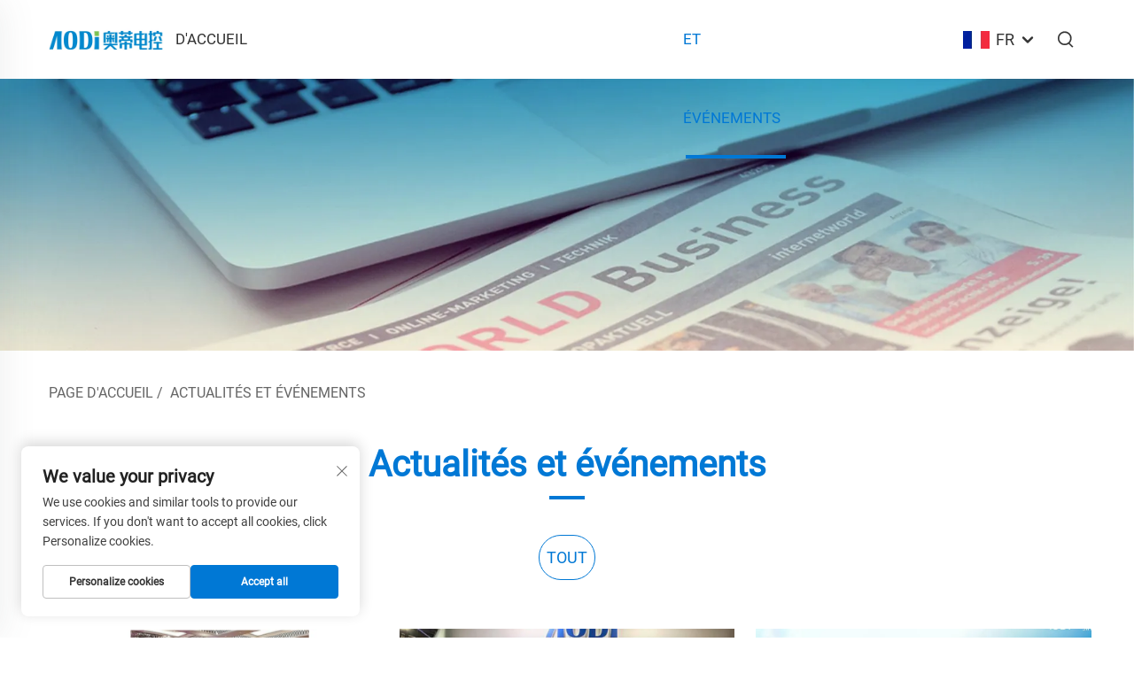

--- FILE ---
content_type: text/html; charset=utf-8
request_url: https://www.aodicharger.com/fr/News--event_4
body_size: 8950
content:
<!DOCTYPE html>
<html lang="fr">

  <head>
<meta http-equiv="Content-Type" content="text/html;charset=UTF-8">
    <meta content="text/html; charset=utf-8" http-equiv="Content-Type">
    <meta name="viewport" content="width=device-width, initial-scale=1.0, maximum-scale=5.0, user-scalable=yes">
    <meta http-equiv="X-UA-Compatible" content="IE=edge,chrome=1">
    <title>Actualités et événements</title>
    <meta name="keywords" content="oBC EV 6.6KW, chargeur moto 3.3KW, chargeur pour Plates-formes de Travail surélevées">
    <meta name="description" content="AODI est un fournisseur majeur de solutions de recharge pour véhicules électriques et équipements industriels électriques. Les clients concernent des fourgons électriques, camions, bateaux, motos, etc.">
    <link rel="shortcut icon" href="https://shopcdnpro.grainajz.com/1003/upload/logo/f0c6cc6d2a562.ico">
<!-- google analysis -->


<link rel="stylesheet" type="text/css" href="https://shopcdnpro.grainajz.com/tpl-common/common/css/bootstrap.min.css">
<link rel="stylesheet" type="text/css" href="https://shopcdnpro.grainajz.com/tpl-common/common/css/iconfont.css">
<link rel="stylesheet" type="text/css" href="https://shopcdnpro.grainajz.com/tpl-common/common/css/animate.css">
<style>
  /*********** reset start **************/
  body {
    color: var(--text-color, #666);
    font-size: 16px;
    line-height: 1.4;
    font-weight: 400;
    text-align: left;
    background: #ffffff;
    font-family: var(--font-family);
    -webkit-font-smoothing: antialiased;
    -moz-font-smoothing: antialiased;
    overflow-x: hidden;
  }

  body * {
    margin: 0;
    padding: 0;
    outline: none !important;
    line-height: 1.4;
  }

  button, input, textarea {
    border: none;
  }

  /*********** 标题 start **************/
  h1, .h1 {
    font-size: 36px;
    font-weight: 700;
    color: var(--title-text-color, #000);
    font-family: var(--title-font-family);
  }
  h2, .h2 {
    font-size: 32px;
    font-weight: 700;
    color: var(--title-text-color, #000);
    font-family: var(--title-font-family);
  }
  h3, .h3 {
    font-size: 24px;
    font-weight: 600;
    color: var(--title-text-color, #000);
    font-family: var(--title-font-family);
  }
  h4, .h4 {
    font-size: 16px;
    font-weight: 400;
    color: var(--text-color, #555);
    font-family: var(--title-font-family);
  }
  h5, .h5 {
    font-size: 14px;
    font-weight: 400;
    color: var(--text-color, #888);
    font-family: var(--title-font-family);
  }

  @media only screen and (max-width: 767px) {
    h1, .h1 {
      font-size: 22px;
    }
    h2, .h2 {
      font-size: 20px;
    }
    h3, .h3 {
      font-size: 18px;
    }
  }
  /*********** 标题 end **************/

  a {
    color: inherit;
    text-decoration: none;
  }

  a:hover {
    text-decoration: none;
    color: var(--color-primary);
  }

  ol,
  ul {
    list-style: none;
  }

  i,
  em {
    font-style: normal;
  }

  .rich-text ol {
    list-style: decimal;
    width: fit-content;
    text-align: left;
    padding-left: 38px;
    margin-top: 10px;
    margin-bottom: 10px;
  }

  .rich-text ul {
    list-style: disc;
    width: fit-content;
    text-align: left;
    padding-left: 38px;
    margin-top: 10px;
    margin-bottom: 10px;
  }

  .rich-text ul li {
    list-style: disc;
  }

  .rich-text em {
    font-style: italic;
  }

  img {
    max-width: 100%;
  }

  .fr,
  .float-right {
    float: right;
  }

  .fl,
  .float-left {
    float: left;
  }

  .uppercase {
    text-transform: uppercase;
  }

  /* RTL布局 */
  html[dir="rtl"] body {
    text-align: right;
  }

  /* 清除浮动 */
  .cl {
    zoom: 1;
  }

  .cl:before,
  .cl:after {
    display: table;
    content: " ";
  }

  .cl:after {
    clear: both;
  }

  /*富文本内置样式*/
  .mce-img-32 {width: 32px;height: auto;} .mce-img-64 {width: 64px;height: auto;} .mce-img-240 {width: 240px;height: auto;} .mce-img-480 {width: 480px;height: auto;} .mce-img-600 {width: 600px;height: auto;} .mce-img-1024 {width: 1024px;height: auto;} .mce-img-2048 {width: 2048px;height: auto;} .mce-img-w-100 {width: 100%;height: auto;}

  :root {

    --color-primary:#0078d5;

    --color-primary-rgb:0, 120, 213;

    --color-second:#0078d5;

    --color-second-rgb:0, 120, 213;

    --bg-color: #f1f3f7;

    --btn-hover: #0078d5;

    --button-radius: 10px;

    --font-family: Roboto;

    --title-font-family: Roboto_Bold;

    --text-color: #000;

    --text-color-rgb: 0, 0, 0;

    --title-text-color: #0078d5;

    --title-text-color-rgb: 0, 120, 213;
  }

  @font-face {
    font-family: "Roboto";
    font-display: swap;
    src: url('https://shopcdnpro.grainajz.com/tpl-common/common/css/fonts/Roboto/Roboto-Regular.ttf') format('truetype');
  }
  @font-face {
    font-family: "Roboto_Bold";
    font-display: swap;
    src: url('https://shopcdnpro.grainajz.com/tpl-common/common/css/fonts/Roboto/Roboto-Bold.ttf') format('truetype');
  }</style>


<meta name="referrer" content="no-referrer-when-downgrade">

<script>
  window.dataLayer = window.dataLayer || [];
  function gtag() {
    dataLayer.push(arguments);
  }

  // 1. 每个页面先默认 不同意追踪 及 不接受 cookie
  gtag('consent', 'default', {
    analytics_storage: 'denied',
    ad_storage: 'denied',
    ad_user_data: 'denied',
    ad_personalization: 'denied',
    wait_for_update: 500, // wait for an update signal to overwrite, if any. (for waiting CMP)
    region: [
      'AT',
      'BE',
      'BG',
      'CY',
      'CZ',
      'DE',
      'DK',
      'EE',
      'ES',
      'FI',
      'FR',
      'GR',
      'HR',
      'HU',
      'IE',
      'IS',
      'IT',
      'LI',
      'LT',
      'LU',
      'LV',
      'MT',
      'NL',
      'NO',
      'PL',
      'PT',
      'RO',
      'SE',
      'SI',
      'SK',
    ], // apply default to specific regions only
  });

  // 1.a 其它可选的设置
  gtag('set', 'url_passthrough', true); // improve tracking via querystring info when consent is denied
  gtag('set', 'ads_data_redaction', true); // further remove ads click info when ad_storage is denied
</script>

<script>
  // 2. 根据用户之前是否同意的选项 在每个页面自动触发 代码同意追踪 及 cookie
  if (localStorage['gtag.consent.option'] !== undefined) {
    const option = JSON.parse(localStorage['gtag.consent.option']);
    gtag('consent', 'update', option);
  }
</script>

<meta name="google-site-verification" content="6okht76RIi07lxiUegh2YYTX5R0v1OGLt1tK4RQdxSc">
<meta name="yandex-verification" content="501f05c982356935">
<meta name="msvalidate.01" content="3500D7BFC88FB5A12872E4991310A477">


<script type="text/javascript" src="https://shopcdnpro.grainajz.com/tpl-common/common/js/jquery.js" defer></script>
<script type="text/javascript" src="https://shopcdnpro.grainajz.com/tpl-common/common/js/popper.min.js" defer></script>
<script type="text/javascript" src="https://shopcdnpro.grainajz.com/tpl-common/common/js/bootstrap.min.js" defer></script>
<script type="text/javascript" src="https://shopcdnpro.grainajz.com/tpl-common/common/js/wow.js" defer></script>
<script type="text/javascript" src="https://shopcdnpro.grainajz.com/tpl-common/common/js/eventTrack.js" defer></script>

  <link rel="alternate" hreflang="x-default" href="https://www.aodicharger.com/News--event_4">
<link rel="alternate" hreflang="en" href="https://www.aodicharger.com/News--event_4">
<link rel="alternate" hreflang="ar" href="https://www.aodicharger.com/ar/News--event_4">
<link rel="alternate" hreflang="bg" href="https://www.aodicharger.com/bg/News--event_4">
<link rel="alternate" hreflang="nl" href="https://www.aodicharger.com/nl/News--event_4">
<link rel="alternate" hreflang="fi" href="https://www.aodicharger.com/fi/News--event_4">
<link rel="alternate" hreflang="fr" href="https://www.aodicharger.com/fr/News--event_4">
<link rel="alternate" hreflang="de" href="https://www.aodicharger.com/de/News--event_4">
<link rel="alternate" hreflang="it" href="https://www.aodicharger.com/it/News--event_4">
<link rel="alternate" hreflang="ja" href="https://www.aodicharger.com/ja/News--event_4">
<link rel="alternate" hreflang="ko" href="https://www.aodicharger.com/ko/News--event_4">
<link rel="alternate" hreflang="pl" href="https://www.aodicharger.com/pl/News--event_4">
<link rel="alternate" hreflang="pt" href="https://www.aodicharger.com/pt/News--event_4">
<link rel="alternate" hreflang="ru" href="https://www.aodicharger.com/ru/News--event_4">
<link rel="alternate" hreflang="es" href="https://www.aodicharger.com/es/News--event_4">
<link rel="alternate" hreflang="tl" href="https://www.aodicharger.com/tl/News--event_4">
<link rel="alternate" hreflang="th" href="https://www.aodicharger.com/th/News--event_4">
<link rel="alternate" hreflang="tr" href="https://www.aodicharger.com/tr/News--event_4">
<link rel="alternate" hreflang="ms" href="https://www.aodicharger.com/ms/News--event_4">
<link rel="alternate" hreflang="ka" href="https://www.aodicharger.com/ka/News--event_4">
    
    
    
      <!-- Google Tag Manager -->
      <script>(function(w,d,s,l,i){w[l]=w[l]||[];w[l].push({'gtm.start':
      new Date().getTime(),event:'gtm.js'});var f=d.getElementsByTagName(s)[0],
      j=d.createElement(s),dl=l!='dataLayer'?'&l='+l:'';j.async=true;j.src=
      'https://www.googletagmanager.com/gtm.js?id='+i+dl;f.parentNode.insertBefore(j,f);
      })(window,document,'script','dataLayer','GTM-KJTGJHKJ');</script>
      <!-- End Google Tag Manager -->
    
    
    <script>
      var _paq = window._paq = window._paq || [];
      const currentUrl = window.location.href;
      if (currentUrl.includes("gclid=")) {
        var id = new URLSearchParams(window.location.search).get("gclid");
        var domain = window.location.hostname;
        var searchParams = new URLSearchParams();
        searchParams.set('gclid', id);
        searchParams.set('domain', domain);
        var url = "https://cms.xiaoman.cn/shop-api/External/Gclid?" + searchParams.toString();
        fetch(url, {method: 'GET',});
      }
      /* tracker methods like "setCustomDimension" should be called before "trackPageView" */
      var parseCookie = (value) =>
        value
          .split(';')
          .map(v => v.split('='))
          .reduce((acc, v) => {
              acc[decodeURIComponent(v[0].trim())] = decodeURIComponent((v[1]||'').trim());
              return acc;
          }, {});
      var gclid = parseCookie(document.cookie).gclid;
      if (gclid) {
        _paq.push(['setCustomDimension', customDimensionId = 4, customDimensionValue = gclid]);
      }
      _paq.push(["setDocumentTitle", document.domain + "/" + document.title]);
      _paq.push(["setCookieDomain", "*.aodicharger.com"]);
      _paq.push(['trackPageView']);
      _paq.push(['enableLinkTracking']);
      (function() {
        var cdnU="https://shopcdnpro.grainajz.com/tpl-common/common/js/";
        var u="https://matomo.datasanalytics.com/";
        _paq.push(['setTrackerUrl', u+'matomo.php']);
        _paq.push(['setSiteId', '601']);
        var d=document, g=d.createElement('script'), s=d.getElementsByTagName('script')[0];
        g.async=true; g.src=cdnU+'matomo.js'; s.parentNode.insertBefore(g,s);
      })();
      
      </script>
    
  </head>

  <body>
      <!-- Google Tag Manager (noscript) -->
      <noscript><iframe src="https://www.googletagmanager.com/ns.html?id=GTM-KJTGJHKJ" height="0" width="0" style="display:none;visibility:hidden"></iframe></noscript>
      <!-- End Google Tag Manager (noscript) -->
    
          <!-- sectionStart: arshine_head -->
          

<link rel="stylesheet" type="text/css" href="https://shopcdnpro.grainajz.com/inst/Arshine/1003/6258/sections/arshine_head/index.css">
<link rel="stylesheet" type="text/css" href="https://shopcdnpro.grainajz.com/tpl-common/common/css/form.css">

<div class="mo-leftmenu-arshine visible-xs-block">
  <div class="tit cl">
    <h6>Toutes les catégories</h6>
    <span>
      <i class="qico qico-guanbi"></i>
    </span>
  </div>
  <ul>
    <li>
      <a href="/fr/">Page d'accueil</a>
    </li>
      <li>
        <a href="/fr/Company">Entreprise</a>
      </li>
      <li>
        <a href="/fr/Products">Produits</a>
          <i class="qico qico-down down-btn-arshine"></i>
          <ul>
              <li>
                <a href="/fr/chargers">Chargeurs</a>
              </li>
              <li>
                <a href="/fr/charger-accessories722">Accessoires de Chargeur</a>
              </li>
          </ul>
      </li>
      <li>
        <a href="/fr/Solution">Application</a>
          <i class="qico qico-down down-btn-arshine"></i>
          <ul>
              <li>
                <a href="/fr/new-energy-vehicles-charging-solutions">Solutions de Recharge pour Véhicules à Énergie Nouvelle</a>
              </li>
              <li>
                <a href="/fr/industrial-vehicles-charging-solutions">Solutions de recharge pour véhicules industriels</a>
              </li>
          </ul>
      </li>
      <li>
        <a href="/fr/Career">Carrière</a>
      </li>
      <li class="active">
        <a href="/fr/News--event">Actualités et événements</a>
          <i class="qico qico-down down-btn-arshine"></i>
          <ul>
              <li>
                <a href="/fr/Company-news">Actualités</a>
              </li>
              <li>
                <a href="/fr/Industry-information">Événement</a>
              </li>
          </ul>
      </li>
      <li>
        <a href="/fr/video">Vidéo</a>
      </li>
      <li>
        <a href="/fr/Contact">Contact</a>
      </li>
  </ul>
</div>

<div class="header-arshine">
  <div class="container">
    <div class="logo ">
       <a href="/fr/">
        <img src="https://shopcdnpro.grainajz.com/copiedimages/abbbfc58-0d0f-44ac-abab-6ec45d4a70f4.jpg" alt="Hangzhou AODI Electronic Control Co.,Ltd.">
      </a>
    </div>
    <div class="nav ">
      <ul>
        <li>
          <a href="/fr/">Page d'accueil</a>
        </li>
          <li>
            <a href="/fr/Company">Entreprise</a>
          </li>
          <li>
            <a href="/fr/Products">Produits</a>
              <ul>
                  <li>
                    <a href="/fr/chargers">Chargeurs</a>
                  </li>
                  <li>
                    <a href="/fr/charger-accessories722">Accessoires de Chargeur</a>
                  </li>
              </ul>
          </li>
          <li>
            <a href="/fr/Solution">Application</a>
              <ul>
                  <li>
                    <a href="/fr/new-energy-vehicles-charging-solutions">Solutions de Recharge pour Véhicules à Énergie Nouvelle</a>
                  </li>
                  <li>
                    <a href="/fr/industrial-vehicles-charging-solutions">Solutions de recharge pour véhicules industriels</a>
                  </li>
              </ul>
          </li>
          <li>
            <a href="/fr/Career">Carrière</a>
          </li>
          <li class="active">
            <a href="/fr/News--event">Actualités et événements</a>
              <ul>
                  <li>
                    <a href="/fr/Company-news">Actualités</a>
                  </li>
                  <li>
                    <a href="/fr/Industry-information">Événement</a>
                  </li>
              </ul>
          </li>
          <li>
            <a href="/fr/video">Vidéo</a>
          </li>
          <li>
            <a href="/fr/Contact">Contact</a>
          </li>
      </ul>
    </div>
    <div class="header_right ">
      <div class="header-lang">
        <div class="box">
          <img src="https://shopcdnpro.grainajz.com/template/40_flag/flag/en.png" alt="EN">
          <em>EN</em>
          <i class="qico qico-down12"></i>
        </div>
        <div class="lang-box">
          <ul class="language-switch">
              <li>
                <a href="https://www.aodicharger.com/News--event" data-lang="en" aria-label="en" rel="nofollow">
                  <img src="https://shopcdnpro.grainajz.com/template/40_flag/flag/en.png" alt="en">EN</a>
              </li>
              <li>
                <a href="https://www.aodicharger.com/ar/News--event" data-lang="ar" aria-label="ar" rel="nofollow">
                  <img src="https://shopcdnpro.grainajz.com/template/40_flag/flag/ar.png" alt="ar">AR
                </a>
              </li>
              <li>
                <a href="https://www.aodicharger.com/bg/News--event" data-lang="bg" aria-label="bg" rel="nofollow">
                  <img src="https://shopcdnpro.grainajz.com/template/40_flag/flag/bg.png" alt="bg">BG
                </a>
              </li>
              <li>
                <a href="https://www.aodicharger.com/nl/News--event" data-lang="nl" aria-label="nl" rel="nofollow">
                  <img src="https://shopcdnpro.grainajz.com/template/40_flag/flag/nl.png" alt="nl">NL
                </a>
              </li>
              <li>
                <a href="https://www.aodicharger.com/fi/News--event" data-lang="fi" aria-label="fi" rel="nofollow">
                  <img src="https://shopcdnpro.grainajz.com/template/40_flag/flag/fi.png" alt="fi">FI
                </a>
              </li>
              <li>
                <a href="https://www.aodicharger.com/fr/News--event" data-lang="fr" aria-label="fr" rel="nofollow">
                  <img src="https://shopcdnpro.grainajz.com/template/40_flag/flag/fr.png" alt="fr">FR
                </a>
              </li>
              <li>
                <a href="https://www.aodicharger.com/de/News--event" data-lang="de" aria-label="de" rel="nofollow">
                  <img src="https://shopcdnpro.grainajz.com/template/40_flag/flag/de.png" alt="de">DE
                </a>
              </li>
              <li>
                <a href="https://www.aodicharger.com/it/News--event" data-lang="it" aria-label="it" rel="nofollow">
                  <img src="https://shopcdnpro.grainajz.com/template/40_flag/flag/it.png" alt="it">IT
                </a>
              </li>
              <li>
                <a href="https://www.aodicharger.com/ja/News--event" data-lang="ja" aria-label="ja" rel="nofollow">
                  <img src="https://shopcdnpro.grainajz.com/template/40_flag/flag/ja.png" alt="ja">JA
                </a>
              </li>
              <li>
                <a href="https://www.aodicharger.com/ko/News--event" data-lang="ko" aria-label="ko" rel="nofollow">
                  <img src="https://shopcdnpro.grainajz.com/template/40_flag/flag/ko.png" alt="ko">KO
                </a>
              </li>
              <li>
                <a href="https://www.aodicharger.com/pl/News--event" data-lang="pl" aria-label="pl" rel="nofollow">
                  <img src="https://shopcdnpro.grainajz.com/template/40_flag/flag/pl.png" alt="pl">PL
                </a>
              </li>
              <li>
                <a href="https://www.aodicharger.com/pt/News--event" data-lang="pt" aria-label="pt" rel="nofollow">
                  <img src="https://shopcdnpro.grainajz.com/template/40_flag/flag/pt.png" alt="pt">PT
                </a>
              </li>
              <li>
                <a href="https://www.aodicharger.com/ru/News--event" data-lang="ru" aria-label="ru" rel="nofollow">
                  <img src="https://shopcdnpro.grainajz.com/template/40_flag/flag/ru.png" alt="ru">RU
                </a>
              </li>
              <li>
                <a href="https://www.aodicharger.com/es/News--event" data-lang="es" aria-label="es" rel="nofollow">
                  <img src="https://shopcdnpro.grainajz.com/template/40_flag/flag/es.png" alt="es">ES
                </a>
              </li>
              <li>
                <a href="https://www.aodicharger.com/tl/News--event" data-lang="tl" aria-label="tl" rel="nofollow">
                  <img src="https://shopcdnpro.grainajz.com/template/40_flag/flag/tl.png" alt="tl">TL
                </a>
              </li>
              <li>
                <a href="https://www.aodicharger.com/th/News--event" data-lang="th" aria-label="th" rel="nofollow">
                  <img src="https://shopcdnpro.grainajz.com/template/40_flag/flag/th.png" alt="th">TH
                </a>
              </li>
              <li>
                <a href="https://www.aodicharger.com/tr/News--event" data-lang="tr" aria-label="tr" rel="nofollow">
                  <img src="https://shopcdnpro.grainajz.com/template/40_flag/flag/tr.png" alt="tr">TR
                </a>
              </li>
              <li>
                <a href="https://www.aodicharger.com/ms/News--event" data-lang="ms" aria-label="ms" rel="nofollow">
                  <img src="https://shopcdnpro.grainajz.com/template/40_flag/flag/ms.png" alt="ms">MS
                </a>
              </li>
              <li>
                <a href="https://www.aodicharger.com/ka/News--event" data-lang="ka" aria-label="ka" rel="nofollow">
                  <img src="https://shopcdnpro.grainajz.com/template/40_flag/flag/ka.png" alt="ka">KA
                </a>
              </li>
          </ul>
        </div>
      </div>
      <div class="chinese" style="display: none;">
        <a href="http://www.aodicn.com/" style="font-size: 18px;color: #333;line-height: 1.4; margin-left: 10px;">Nom de la CN</a>
      </div>
      <div class="search search-box-only">
        <h3>
          <i class="qico qico-search3"></i>
        </h3>
        <form class="serchbox" name="search" method="post" action="javascript:void(0)">
          <input type="hidden" name="type" value="product">
          <input class="submit_text" type="text" name="keys" placeholder="Search">
          <input class="submit_btn" type="submit" value="GO">
        </form>
      </div>
      <span class="mo-header-menu mo-header-menu-arshine">
        <i class="qico qico-caidan"></i>
      </span>
    </div>
  </div>
</div>

<!-- 询盘弹出 -->
<div class="inquiry-popup cd-popup-arshine">
  <div class="div_info crm-form">
    <a href="#" class="inquiry-popup-close img-replace">×</a>
    <h3>Nous contacter</h3>
    <form method="post" action="javascript:void(0)" id="contact" name="contact" class="inquirbox">
      <div class="row">
        <div class="col-sm-6 col-xs-12">
          <div style="position:relative;">
            <input type="text" id="company" name="email" required placeholder="Please enter your email address *">
          </div>
        </div>
          <div class="col-sm-6 col-xs-12">
            <div style="position:relative;">
              <input type="text" id="name" required name="name" placeholder="Veuillez entrer votre nom*">
            </div>
          </div>
          <div class="col-sm-6 col-xs-12">
            <div style="position:relative;">
              <input type="text" id="tel" name="tel" required placeholder="Veuillez entrer votre numéro de téléphone*">
            </div>
          </div>
          <div class="col-sm-6 col-xs-12">
            <div style="position:relative;">
              <input type="text" id="company" name="company" required class="c_tel" maxlength="20" placeholder="Veuillez entrer le nom de votre entreprise*">
            </div>
          </div>
          <div class="col-sm-6 col-xs-12">
            <div style="position:relative;">
              <input type="text" id="fax" name="fax" required placeholder="Veuillez entrer votre numéro de fax*">
            </div>
          </div>
          <div class="col-sm-6 col-xs-12">
            <div style="position:relative;">
              <input type="text" id="country" name="country" required placeholder="Veuillez entrer votre pays*">
            </div>
          </div>
      </div>
      <div class="row">
        <div class="col-sm-12 col-xs-12">
          <div style="position:relative;">
            <textarea name="message" required maxlength="300" rows="5" placeholder="Veuillez saisir des informations de consultation spécifiques *"></textarea>
          </div>
        </div>
      </div>
      <div class="row">
        <div class="col-sm-12 col-xs-12">
          <input type="hidden" value="" id="pagetitle" name="pagetitle">
          <button type="submit" class="submit create-form-submit">Envoyer<i class="qico qico-right2"></i>
          </button>
        </div>
      </div>
    </form>
  </div>
</div>

<script defer type="text/javascript" src="https://shopcdnpro.grainajz.com/tpl-common/common/js/form.js"></script>
<script defer type="text/javascript" src="https://shopcdnpro.grainajz.com/inst/Arshine/1003/6258/sections/arshine_head/index.js"></script>
<script defer type="text/javascript" src="https://shopcdnpro.grainajz.com/tpl-common/common/js/wow.js"></script>
          <!-- sectionEnd: arshine_head -->
        
          <!-- sectionStart: arshine_sidebanner -->
          <link rel="stylesheet" type="text/css" href="https://shopcdnpro.grainajz.com/inst/Arshine/1003/6258/sections/arshine_sidebanner/index.css">

<div class="arshine-sidebanner"><img src="https://shopcdnpro.grainajz.com/1003/upload/sort/1bb73ca1a1b224064b654f72128b8bb07302ee217be093e80ec22a26f0a5176a.jpg" alt="Actualités et événements"></div>

<div class="arshine-path">
  <div class="container">
    <p>
      <a href="/fr/">Page d'accueil</a> / 
        <a href="/fr/News--event">Actualités et événements</a>
    </p>
  </div>
</div>
  
          <!-- sectionEnd: arshine_sidebanner -->
        
          <!-- sectionStart: arshine_news_list -->
          

<link rel="stylesheet" type="text/css" href="https://shopcdnpro.grainajz.com/inst/Arshine/1003/6258/sections/arshine_news_list/index.css">

<div class="main container">
  <div class="rtit"><h1>Actualités et événements</h1></div>
  <div class="menu-tabs">
    <ul>
      <li><a href="/fr/Career">TOUT  </a></li>
    </ul>
  </div>
  <div class="newslist">
    <ul>
        <li>
          <div class="box">
            <a class="pic" href="/fr/aodi-attend-the-xiaoshan-industrial-financial-research-matching-meeting"><img src="https://shopcdnpro.grainajz.com/1003/upload/news/c04618985dac52c7eafbdd826b908849b16e29faace73aefa767b48c78afba1f.jpg" alt="AODI PARTICIPE AU " rendez-vous de recherche industrielle et financi xiaoshan></a>
            <div class="txt">
              <h5><a href="/fr/aodi-attend-the-xiaoshan-industrial-financial-research-matching-meeting">AODI PARTICIPE AU "RENDEZ-VOUS DE RECHERCHE INDUSTRIELLE ET FINANCIÈRE DE XIAOSHAN"</a></h5>
              <p>Nous avons été invités à participer au "Rendez-vous de recherche industrielle et financière de XIAOSHAN"</p>
<p>
              <span>Mar. 25. 2017</span>
            </p>
</div>
          </div>
        </li>
        <li>
          <div class="box">
            <a class="pic" href="/fr/-events-news-2016-bauma-show"><img src="https://shopcdnpro.grainajz.com/1003/upload/news/b9a0c9b8123b279f25fdbeddf8472e4f3e85923f91da4acb4caf3884e05cf585.jpg" alt="Nouvelles des événements 2016 BAUMA SHOW"></a>
            <div class="txt">
              <h5><a href="/fr/-events-news-2016-bauma-show">Nouvelles des événements 2016 BAUMA SHOW</a></h5>
              <p><br></p>
<p>
              <span>Aug. 11. 2016</span>
            </p>
</div>
          </div>
        </li>
        <li>
          <div class="box">
            <a class="pic" href="/fr/aodi-charger-successfully-listed-in-the-equity-exchange-a-new-start-a-bright-aodi"><img src="https://shopcdnpro.grainajz.com/1003/upload/news/b81d1a3bfa8d130acfbcc53f1965e299921ab90911334476052385a07c729428.jpg" alt="LE CHARGEUR AODI EST RÉUSSI À S'IMMATRICULER SUR LE MARCHÉ DES ACTIONS, UN NOUVEAU DÉPART, UN BRILLANT AODI."></a>
            <div class="txt">
              <h5><a href="/fr/aodi-charger-successfully-listed-in-the-equity-exchange-a-new-start-a-bright-aodi">LE CHARGEUR AODI EST RÉUSSI À S'IMMATRICULER SUR LE MARCHÉ DES ACTIONS, UN NOUVEAU DÉPART, UN BRILLANT AODI.</a></h5>
              <p>Récemment, Hangzhou AODI Electric Control Co., Ltd. s'est immatriculée avec succès sur le marché des actions de Zhejiang.</p>
<p>
              <span>Jun. 25. 2016</span>
            </p>
</div>
          </div>
        </li>
    </ul>
  </div>
    <link rel="stylesheet" type="text/css" href="https://shopcdnpro.grainajz.com/tpl-common/common/css/pagesize.css">
    <div id="pagesize"><ul>
                <li><a href="/fr/News--event_3" class="">Précédent </a></li>
                <li><a href="/fr/News--event" class="">1</a></li>
                <li><a href="/fr/News--event_2" class="">2</a></li>
                <li><a href="/fr/News--event_3" class="">3</a></li>
                <li><a href="/fr/News--event_4" class=" active">4</a></li>
                <li><a href="javascript:void(0)" class="disabled">Suivant </a></li>
                
                
                </ul></div>
</div>

          <!-- sectionEnd: arshine_news_list -->
        
          <!-- sectionStart: arshine2_foot -->
          


<link rel="stylesheet" type="text/css" href="https://shopcdnpro.grainajz.com/inst/Arshine/1003/6258/sections/arshine2_foot/index.css">
<link rel="stylesheet" type="text/css" href="https://shopcdnpro.grainajz.com/tpl-common/common/css/form.css">

<div class="arshine2-foot_top" style="background: url('https://shopcdnpro.grainajz.com/templates/6258/1003/65c49edb-539b-495f-ad18-8a729cf7bc9b-29.jpg') no-repeat center top;">
  <div class="container">
    <div class="tit wow fadeInLeft">
      <h5>Avez-vous des questions sur AODI ?</h5>
      <p>Notre équipe de vente professionnelle attend votre consultation.  </p>
    </div>
    <a class="contactbtn wow fadeInRight" href="javascript:void(0)">Obtenir un devis</a>
  </div>
</div>

<footer class="arshine2-foot">
  <div class="container">
    <div class="foot-contact wow fadeInLeft">
      <h5>Contact</h5>
      <p>Hangzhou AODI Electronic Control Co.,Ltd.</p>
      <p>NO. 3588 Nanxiu Rd., Xiaoshan District, Hangzhou, China 311215</p>
      <p>Tél:<a href="tel:8657182623931">+86-571 82623931</a>
      </p>
      <p>E-mail :<a href="/cdn-cgi/l/email-protection#721b1c141d32131d161b111a13001517005c111d1f"><span class="__cf_email__" data-cfemail="563f383039163739323f353e37243133247835393b">[email&#160;protected]</span></a>
      </p>
      

      <div class="share" rel="nofollow">
          <a href="https://www.facebook.com/AODICHARGER/" rel="nofollow" target="_blank">
            <i class="qico qico-facebook"></i>
          </a>
          <a href="https://www.linkedin.com/company/13761900/admin/feed/%20posts/?feedType=following" rel="nofollow" target="_blank">
            <i class="qico qico-linkedin"></i>
          </a>
          <a href="https://www.youtube.com/channel/UC6GiY_auJ_T-lH7EFZNrrWw" rel="nofollow" target="_blank">
            <i class="qico qico-youtube1"></i>
          </a>
      </div>

    </div>

    <div class="foot-nav wow fadeInLeft">
      <h5>Lien rapide</h5>
      <ul>
          <li>
            <a href="/fr/Company">Entreprise</a>
          </li>
          <li>
            <a href="/fr/Products">Produits</a>
          </li>
          <li>
            <a href="/fr/Solution">Application</a>
          </li>
          <li>
            <a href="/fr/Career">Carrière</a>
          </li>
          <li>
            <a href="/fr/News--event">Actualités et événements</a>
          </li>
          <li>
            <a href="/fr/video">Vidéo</a>
          </li>
          <li>
            <a href="/fr/Contact">Contact</a>
          </li>
         <li>
            <a href="/fr/blog">Blog</a>
          </li>
        <li>
          <a href="/fr/privacy" target="_blank" rel="nofollow">Politique de confidentialité</a>
        </li>
      </ul>
    </div>

    <div class="foot-form wow fadeInRight">
      <h5>Demande d'information</h5>
      <p>Inscrivez-vous pour recevoir notre newsletter hebdomadaire  </p>
      <form method="post" action="javaScript:void(0)" id="contact" name="contact" class="inquirbox invite-form">
        <div class="input-box">
          <input type="text" id="name" name="name" maxlength="20" class="c_name" placeholder="Your name">
        </div>
        <div class="input-box">
          <input type="text" id="name" name="email" maxlength="20" class="c_name" placeholder="Email Address *">
        </div>
        <div class="input-box">
          <button type="submit" class="submit create-form-submit">Soumettre<i class="qico qico-right2"></i>
          </button>
        </div>
      </form>
    </div>
  </div>
    <div class="copyright" style="
    justify-content: center;
">
    <p>Copyright © Hangzhou AODI Electronic Control Co.,Ltd. All Rights Reserved</p>
     </div>
</footer>

<div id="arshine2-gotop">
  <i class="qico qico-up"></i>
</div>

<!-- 询盘 -->
<input type="hidden" id="apiPath" value="https://cms.xiaoman.cn">
<!-- 搜索 -->
<input type="hidden" id="siteId" value="5HIOEiDB1v%2F2fbINKg1uMQ%3D%3D">
<input type="hidden" id="clientId" value="agFHWI9dJOvz%2Fil5dBB0%2Bw%3D%3D">

<script data-cfasync="false" src="/cdn-cgi/scripts/5c5dd728/cloudflare-static/email-decode.min.js"></script><script defer type="text/javascript" src="https://shopcdnpro.grainajz.com/inst/Arshine/1003/6258/sections/arshine2_foot/index.js"></script>
<script defer type="text/javascript" src="https://shopcdnpro.grainajz.com/tpl-common/common/js/form.js"></script>


<script defer type="text/javascript" src="https://shopcdnpro.grainajz.com/tpl-common/common/js/wow.js"></script>

<!-- google analysis -->

<!-- stayreal -->

<!-- Google tag (gtag.js) -->



<!-- Event snippet for 提高潜在客户表单 conversion page
In your html page, add the snippet and call gtag_report_conversion when someone clicks on the chosen link or button. -->


          <!-- sectionEnd: arshine2_foot -->
        

<link rel="stylesheet" type="text/css" href="https://shopcdnpro.grainajz.com/tpl-common/common/css/cookie-policy.css">

<input type="hidden" id="apiPath" value="https://cms.xiaoman.cn">
<input type="hidden" id="siteId" value="5HIOEiDB1v%2F2fbINKg1uMQ%3D%3D">
<input type="hidden" id="clientId" value="agFHWI9dJOvz%2Fil5dBB0%2Bw%3D%3D">
<input type="hidden" value="" id="pagetitle" name="pagetitle">

<!-- stayreal -->


  
    
        <script>
          window.addEventListener("load", function () {
            
            
    setTimeout(() => {
      const fragment = document.createDocumentFragment();
      ['https://shopcdnpro.grainajz.com/tpl-common/common/js/cookie-policy.js'].forEach((u) => {
        
        const script = document.createElement('script');
        script.src = u;
        script.defer = true;
        fragment.appendChild(script);
      });

      document.body.appendChild(fragment);
    }, 2000);
  
          });
        </script>
      
    
    <script src="https://shopcdnpro.grainajz.com/tpl-common/common/js/okki.sen.837.js" defer></script>
    <script>
      window.addEventListener("DOMContentLoaded", function () {
        const userAgent = navigator.userAgent.toLowerCase();

        const isMobile = /iphone|ipod|android|ios|ipad|windows phone|mobile/i.test(userAgent);

        const deviceType = isMobile ? 'mobile' : 'pc';
        const host = window.location.host;
        const pathname = window.location.pathname;

        if (window.Sentry) {
          console.log('Sen init success');
          Sentry.init({
            dsn: 'https://ca254c5714ff4a723a1db3821caa9673@sen.xiaoman.cn/44',
            integrations: [Sentry.browserTracingIntegration()],
            environment: 'production',
            sampleRate: 0.1,
            tracesSampleRate: 0.1,
            beforeSendTransaction(event) {
              event.transaction = host;
              return event;
            },
            beforeSend(event) {
              event.transaction = host;
              if (host.includes('okkishop.site') || host === 'cms.xiaoman.cn'){
                return null;
              }
              return event;
            }
          });

          Sentry.setTag('site_id', 1003);
          Sentry.setTag('client_id', 6258);
          Sentry.setTag('device_type', deviceType);
          Sentry.setTag("user_agent", navigator.userAgent);
          Sentry.setTag("host", host);
          Sentry.setTag("pathname", pathname);
        } else {
          console.log('Sen init fail');
        }
      });
    </script>
  
  <script defer src="https://static.cloudflareinsights.com/beacon.min.js/vcd15cbe7772f49c399c6a5babf22c1241717689176015" integrity="sha512-ZpsOmlRQV6y907TI0dKBHq9Md29nnaEIPlkf84rnaERnq6zvWvPUqr2ft8M1aS28oN72PdrCzSjY4U6VaAw1EQ==" data-cf-beacon='{"version":"2024.11.0","token":"460411878a3a4d4ea1411deda444f7d2","server_timing":{"name":{"cfCacheStatus":true,"cfEdge":true,"cfExtPri":true,"cfL4":true,"cfOrigin":true,"cfSpeedBrain":true},"location_startswith":null}}' crossorigin="anonymous"></script>
</body>
</html>


--- FILE ---
content_type: text/css
request_url: https://shopcdnpro.grainajz.com/inst/Arshine/1003/6258/sections/arshine_head/index.css
body_size: 2649
content:
@media screen and (max-width:1441px){
  .inquiry-popup .div_info{
    padding: 40px 10px !important;
  }
}


@media screen and (max-width:768px){
  .crmFormVali-error{
        right: 0 !important;
    width: 100% !important;
    top: 45px !important;

  }
}
.mo-leftmenu-arshine {
  background: var(--bg-color);
  position: fixed;
  top: 0;
  left: 0;
  bottom: 0;
  overflow-x: hidden;
  box-sizing: content-box;
  width: 70%;
  max-width: 350px;
  -webkit-overflow-scrolling: touch;
  z-index: 1050 !important;
  -webkit-transition: all 0.4s cubic-bezier(0.7, 0, 0.2, 1);
  -ms-transition: all 0.4s cubic-bezier(0.7, 0, 0.2, 1);
  transition: all 0.4s cubic-bezier(0.7, 0, 0.2, 1);
  box-shadow: 0 0 40px rgba(82, 85, 90, 0.1);
  -ms-transform: translateX(-100%);
  transform: translateX(-100%);
}

.mo-leftmenu-arshine .tit {
  height: 50px;
  line-height: 50px;
  background: #353535;
}

.mo-leftmenu-arshine .tit h6 {
  line-height: 50px;
  float: left;
  color: #fff;
  padding: 0 0 0 20px;
  font-size: 20px;
  font-weight: bold;
  font-family: "Times New Roman";
}

.mo-leftmenu-arshine .tit span {
  float: right;
  cursor: pointer;
  width: 50px;
  line-height: 50px;
  text-align: center;
}

.mo-leftmenu-arshine .tit span i {
  color: #fff;
  font-size: 16px;
}

.mo-leftmenu-arshine>ul>li {
  font-size: 16px;
  border-top: 2px solid #e5e5e5;
  position: relative;
}

.mo-leftmenu-arshine>ul>li>a {
  padding: 0 0 0 20px;
}

.mo-leftmenu-arshine>ul>li>i {
  position: absolute;
  font-size: 12px;
  top: 5px;
  right: 0;
  z-index: 1;
  width: 50px;
  line-height: 40px;
  text-align: center;
  cursor: pointer;
}

.mo-leftmenu-arshine ul li a {
  display: block;
  height: 50px;
  line-height: 50px;
}

.mo-leftmenu-arshine ul li a:hover {
  text-decoration: none;
}

.mo-leftmenu-arshine ul li ul {
  display: none;
  padding-bottom: 10px;
}

.mo-leftmenu-arshine ul li ul li {
  line-height: 35px;
}

.mo-leftmenu-arshine ul li ul li a {
  background: url("./pics/d.png") no-repeat 25px center;
  padding: 0 0 0 40px;
}

/*---header---*/

.header-arshine {
  height: 89px;
  background: #fff;
}

.header-arshine>div {
  height: 100%;
  display: -webkit-flex;
  display: flex;
  -webkit-justify-content: space-between;
  justify-content: space-between;
  -webkit-align-items: center;
  align-items: center;
  position: relative;
  z-index: 20;
}

.header-arshine .logo img {
  height: 56px;
}

.header-arshine h1 a {
  display: inline-block;
  width: 134px;
  height: 56px;
  text-indent: -99999px;
  background-repeat: no-repeat;
  background-position: center;
  background-size: 134px 56px;
}

.nav {
  display: -webkit-flex;
  display: flex;
  -webkit-align-items: center;
  align-items: center;
}

.nav>ul {
  display:flex;
}

.nav>ul>li {
  float: left;
  position: relative;
  margin: 0 18px;
}

.nav>ul>li:nth-child(2) {
  position: static;
}

.nav>ul>li>a {
  display: block;
  font-size: 19px;
  color: #333;
  padding: 0 3px;
  line-height: 89px;
  text-transform: uppercase;
  position: relative;
  text-wrap: nowrap;
}

.nav>ul>li>a::after {
  content: "";
  width: 90%;
  height: 4px;
  background: var(--color-primary);
  position: absolute;
  left: 5%;
  right: 5%;
  bottom: -1px;
  -webkit-transform: scale(0, 1);
  -ms-transform: scale(0, 1);
  transform: scale(0, 1);
  -ms-transform-origin: center center;
  transform-origin: center center;
  -webkit-transform-origin: center center;
  transition: all 0.15s ease-out;
  opacity: 0;
}

.nav>ul>li ul {
  position: absolute;
  width: 260px;
  height: auto;
  left: calc(50% - 130px);
  top: 90px;
  z-index: 1000;
  overflow: hidden;
  background: color-mix(in srgb, var(--color-primary) 80%, transparent);
  box-shadow: rgba(0, 0, 0, 0.14) 0 5px 9px 0px;
  transform: rotate3d(1, 0, 0, -90deg);
  -webkit-transform: rotate3d(1, 0, 0, -90deg);
  -webkit-transform-origin: 0 0 0;
  transform-origin: 0 0 0;
  opacity: 0;
  transition: transform 0.5s, opacity 0.3s;
  -webkit-transition: -webkit-transform 0.5s, opacity 0.3s;
}

.nav>ul>li ul>li {
  border-bottom: 1px solid rgba(255, 255, 255, 0.2);
  text-align: center;
  position: relative;
}

.nav>ul>li ul>li:last-child {
  border: none;
}

.nav>ul>li ul>li>a {
  display: block;
  padding: 10px 15px;
  color: #fff;
  font-size: 16px;
  line-height: 22px;
  text-transform: capitalize;
}

.nav>ul>li ul>li>a i {
  position: absolute;
  right: 10px;
  font-size: 11px;
}

.nav>ul>li ul>li>a:hover {
  background: var(--color-primary);
}

.nav>ul>li:hover>a,
.nav>ul>li.active>a {
  color: var(--color-primary) !important;
}

.nav>ul>li:hover>a::after,
.nav>ul>li.active>a::after {
  -webkit-transform: scale(1, 1);
  -ms-transform: scale(1, 1);
  transform: scale(1, 1);
  opacity: 1;
}

.nav>ul>li:hover>a>i {
  transform: rotate(180deg);
  -o-transform: rotate(180deg);
  -webkit-transform: rotate(180deg);
}

.nav>ul>li:hover>ul {
  opacity: 1;
  transform: rotate3d(0, 0, 0, 0);
  -webkit-transform: rotate3d(0, 0, 0, 0);
}

.nav>ul>li>.dropdown {
  position: absolute;
  width: 100%;
  height: auto;
  left: 0;
  top: 121px;
  border-radius: 6px;
  background: #fff;
  padding: 40px 45px;
  z-index: 1000;
  transform: rotate3d(1, 0, 0, -90deg);
  -webkit-transform: rotate3d(1, 0, 0, -90deg);
  -webkit-transform-origin: 0 0 0;
  transform-origin: 0 0 0;
  opacity: 0;
  transition: transform 0.5s, opacity 0.3s;
  -webkit-transition: -webkit-transform 0.5s, opacity 0.3s;
  box-shadow: 0 3px 5px rgba(0, 0, 0, 0.3);
}

.nav>ul>li>.dropdown .list {
  display: -webkit-flex;
  display: flex;
  -webkit-justify-content: space-between;
  justify-content: space-between;
  -webkit-align-items: flex-start;
  align-items: flex-start;
  -webkit-flex-wrap: wrap;
  flex-wrap: wrap;
}

.nav>ul>li>.dropdown dl {
  width: 33.3333%;
  padding: 20px 0;
}

.nav>ul>li>.dropdown dl:last-child {
  border-bottom: none;
}

.nav>ul>li>.dropdown dl dt {
  font-size: 20px;
  color: #000;
  margin: 0 0 18px;
}

.nav>ul>li>.dropdown dl dt a:hover {
  color: var(--color-primary);
}

.nav>ul>li>.dropdown dl dd {
  position: relative;
  color: #333;
}

.nav>ul>li>.dropdown dl dd~dd {
  margin-top: 10px;
}

.nav>ul>li>.dropdown dl dd a {
  display: block;
  font-size: 17px;
  line-height: 24px;
  text-transform: capitalize;
}

.nav>ul>li>.dropdown dl dd a:hover {
  color: var(--color-primary);
}

.nav>ul>li>.dropdown .pic {
  width: 260px;
}

.nav>ul>li:hover>.dropdown {
  opacity: 1;
  transform: rotate3d(0, 0, 0, 0);
  -webkit-transform: rotate3d(0, 0, 0, 0);
}

.header_right {
  display: -webkit-flex;
  display: flex;
  align-items: center;
  position: relative;
  z-index: 20;
}

.header_right>span {
  width: 50px;
  height: 50px;
  line-height: 50px;
  font-size: 24px;
  text-align: center;
  color: #333;
  cursor: pointer;
  display: none;
}

.header_right>span i {
  font-size: 24px;
  line-height: 50px;
}

.header-lang {
  position: relative;
  z-index: 200;
}

.header-lang .box {
  height: 34px;
  width: 90px;
  cursor: pointer;
  display: -webkit-flex;
  display: flex;
  -webkit-justify-content: flex-start;
  justify-content: flex-start;
  -webkit-align-items: center;
  align-items: center;
  padding: 0 7px;
}

.header-lang .box img {}

.header-lang .box em {
  margin: 0 7px;
  line-height: 18px;
  font-size: 18px;
  color: #333;
  text-transform: uppercase;
}

.header-lang .box i {
  width: 15px;
  line-height: 18px;
  font-size: 16px;
  text-align: center;
  color: #333;
}

.header-lang .lang-box {
  position: relative;
  right: 60px;
  top: 0;
  z-index: 200;
  background: #fff;
  transform: rotate3d(1, 0, 0, -90deg);
  -webkit-transform: rotate3d(1, 0, 0, -90deg);
  -webkit-transform-origin: 0 0 0;
  transform-origin: 0 0 0;
  opacity: 0;
  transition: transform 0.5s, opacity 0.3s;
  -webkit-transition: -webkit-transform 0.5s, opacity 0.3s;
  box-shadow: 0 0 10px rgba(63, 62, 62, 0.2);
}

.header-lang .lang-box::before {
  content: "";
  position: absolute;
  right: -58px;
  top: 32px;
  overflow: hidden;
  border-right: 8px solid transparent;
  border-bottom: 8px solid var(--color-primary);
  border-left: 8px solid transparent;
  display: none;
}

.header-lang ul {
  display: block;
  overflow: hidden;
    width: 200px;
    height: 160px;
    overflow-y: auto;
  position: absolute;
  /*left: -35px;*/
  /*top: 40px;*/
  z-index: 200;
  background: color-mix(in srgb, var(--color-primary) 80%, transparent);
  border-top: none;
  box-sizing: border-box;
}

.header-lang ul li {
  line-height: 32px;
  width: 50%;
  float: left;
  border-bottom: 1px solid rgba(51, 51, 51, 0.2);
  padding: 3px 8px;
}

.header-lang ul li:last-child {
  border: none;
}

.header-lang ul li a {
  color: #fff;
  font-size: 16px;
}

.header-lang ul li:hover {
  background: var(--color-primary);
}

.header-lang ul li img {
  vertical-align: middle;
  margin-right: 8px;
}

.header-lang:hover .lang-box {
  visibility: visible;
  opacity: 1;
  transform: rotate3d(0, 0, 0, 0);
  -webkit-transform: rotate3d(0, 0, 0, 0);
}

.search {
  margin: 0 0 0 10px;
  position: relative;
}

.search h3 {
  width: 45px;
  height: 36px;
  margin: 0;
  cursor: pointer;
  font-weight: 400;
  text-align: center;
}

.search h3 i {
  color: #333 !important;
  font-size: 25px;
  line-height: 36px;
  -webkit-text-stroke-width: 0.1px;
  text-stroke-width: 0.1px;
}

.search .serchbox {
  display: none;
  position: absolute;
  background: #666;
  width: 255px;
  padding: 10px;
  top: 36px;
  right: 0;
  z-index: 1000;
}

.search .serchbox .submit_text {
  background: #fff;
  border: 1px solid #fff;
  border-right: none;
  width: 200px;
  height: 33px;
  line-height: 33px;
  float: left;
  color: #333;
  padding: 0 0 0 6px;
}

.search .serchbox .submit_btn {
  width: 35px;
  background: #0063b4;
  font-size: 14px;
  color: #fff;
  height: 33px;
  line-height: 33px;
  text-align: center;
  display: block;
  float: right;
  cursor: pointer;
}

.search:hover h3 {
  background: #666;
}

.search:hover h3 i {
  color: #fff !important;
}

.search:hover .serchbox {
  display: block;
}

.home-header.header-arshine {
  position: absolute;
  left: 0;
  right: 0;
  top: 0;
  z-index: 200;
  border-bottom: 1px solid rgba(255, 255, 255, 0.1);
  background: #fff;
}

.home-header .nav>ul>li>a {
  color: #333;
  text-wrap: nowrap;
}

.home-header .search h3 i {
  color: #333;
}

.home-header .header-lang .box em {
  color: #000;
}

.home-header .header-lang .box i {
  color: #000;
}

.home-header .header_right>span {
  color: #fff;
}

.header-fix {
  position: fixed;
  left: 0;
  right: 0;
  top: 0;
  z-index: 200;
}

.home-header.header-arshine.header-fix {
  position: fixed;
  background: #fff;
}

.menu-transitioning {
  -ms-transform: translateX(0);
  transform: translateX(0);
}

.inquiry-popup.is-visible {
  opacity: 1;
  visibility: visible;
  -webkit-transition: opacity .3s 0s, visibility 0s 0s;
  -moz-transition: opacity .3s 0s, visibility 0s 0s;
  transition: opacity .3s 0s, visibility 0s 0s
}

.inquiry-popup {
  display: block;
  position: fixed;
  left: 0;
  top: 0;
  height: 100%;
  width: 100%;
  background-color: rgba(0, 0, 0, .5);
  opacity: 0;
  visibility: hidden;
  -webkit-transition: opacity .3s 0s, visibility 0s .3s;
  -moz-transition: opacity .3s 0s, visibility 0s .3s;
  transition: opacity .3s 0s, visibility 0s .3s;
  z-index: 1000
}

.inquiry-popup .div_info {
  position: absolute;
  top: 50%;
  left: 50%;
  transform: translateX(-50%);
  margin-top: -286px;
  float: none;
  width: 80%;
  padding: 58px;
  background: #fff
}

.inquiry-popup .div_info h3 {
  padding-bottom: 20px;
  font-family: montserrat-bold;
  font-size: 26px;
  line-height: 24px;
  letter-spacing: 1px;
}

.inquiry-popup-close {
  position: absolute;
  right: 7%;
  top: 41px;
  font-size: 42px;
  color: #999
}

.inquiry-popup .inquirbox h5 {
  background: #F0B323;
}

.inquiry-popup .inquirbox .row,
.inquiry-popup .inquirbox .row > div {
  margin-bottom: 16px;
}

.inquiry-popup .inquirbox .row:last-of-type {
  margin-bottom: 0;
}

.inquiry-popup .inquirbox input[type="text"],
.inquiry-popup .inquirbox textarea {
  padding: 10px 10px;
  font-size: 16px;
  border: 1px solid #D2D2CF;
  width: 100%;
  line-height: 22px;
  text-align: left;
  color: #111;
  box-sizing: border-box;
}

.inquiry-popup .inquirbox textarea {
  max-width: 100%;
  width: 100%;
  resize: none;
}

.inquiry-popup .inquirbox input[type="text"]:focus,
.inquiry-popup .inquirbox textarea:focus {
  outline: 0;
  box-shadow: 0 0 10px rgba(63, 62, 62, 0.2);
}

.inquiry-popup .inquirbox .red {
  color: #f00;
  font-weight: bold;
}

.inquiry-popup .inquirbox img {
  cursor: pointer;
  margin-left: 3px;
  display: inline-block;
  vertical-align: middle;
}

.inquiry-popup .inquirbox .submit {
  margin: 0 auto;
  width: 100%;
  line-height: 42px;
  background: var(--color-primary);
  border-radius: var(--button-radius);
  text-align: center;
  display: block;
  color: #fff;
  font-size: 16px;
  cursor: pointer;
}

.inquiry-popup .inquirbox .submit:hover {
  background: none;
  color: var(--color-primary);
  border: 1px solid var(--color-primary);
}

.crm-form .inquirbox input[type="text"],
.crm-form .inquirbox textarea {
  padding: 10px 12px;
  font-size: 16px;
}

.crm-form .inquirbox .submit {
  margin: 0 auto;
  line-height: 45px;
  background: var(--color-primary);
  border-radius: var(--button-radius);
  text-align: center;
  display: block;
  color: #fff;
  font-size: 20px;
  cursor: pointer;
}

.crm-form .inquirbox .submit i {
  font-size: 22px;
}

.crm-form .inquirbox .submit:hover {
  background: none;
  color: var(--color-primary);
  border: 1px solid var(--color-primary);
}


@media screen and (max-width: 1500px) {
  .nav>ul>li {
    margin: 0 15px;
  }
}

@media screen and (max-width: 1441px) {
  .nav>ul>li {
    margin: 0 13px;
  }

  .nav>ul>li>a {
    font-size: 17px;
  }
}

@media screen and (max-width: 1367px) {
  .nav>ul>li {
    margin: 0 10px;
  }
}

@media screen and (max-width: 1200px) {
  .nav {
    display: none;
  }

  .header_right>span {
    display: block;
  }
}

@media screen and (max-width: 768px) {
  .search h3 i {
    font-size: 22px;
  }

  .header-arshine {
    height: auto;
    padding: 15px 0;
  }
.home-header .header_right>span {
    color: #000;
}
  .home-header.header-arshine {
    position: static;
    background: #FFF;
  }

  .header_right>span {
    display: block;
  }

  .search h3 i {
    font-size: 22px;
  }
}

@media screen and (max-width: 480px) {
  .header-arshine .logo img {
    height: 48px;
  }

  .header-arshine h1 a {
    width: 114px;
    height: 48px;
    background-size: 114px 48px;
  }

  .header-lang .box img {
    height: 16px;
  }

  .header-lang .box em {
    margin: 0 5px;
    line-height: 16px;
    font-size: 14px;
  }

  .header-lang .box i {
    font-size: 14px;
  }
}

--- FILE ---
content_type: text/css
request_url: https://shopcdnpro.grainajz.com/inst/Arshine/1003/6258/sections/arshine_sidebanner/index.css
body_size: 5
content:
.arshine-sidebanner {
  position: relative;
}

.arshine-sidebanner img {
  width: 100%;
}

.arshine-path {
  padding-top: 37px;
}

.arshine-path p {
  color: #666;
  font-size: 16px;
  text-overflow: ellipsis;
  white-space: nowrap;
  overflow: hidden;
  text-transform: uppercase;
}

.arshine-path p a {
  color: #666;
}

@media screen and (max-width:768px) {
  .arshine-path p {
    font-size: 14px;
  }
}

--- FILE ---
content_type: text/css
request_url: https://shopcdnpro.grainajz.com/inst/Arshine/1003/6258/sections/arshine_news_list/index.css
body_size: 815
content:
.main {
  padding-top: 50px;
  padding-bottom: 80px;
}

.menu-tabs h3 {
  display: none;
  font-size: 18px;
  font-weight: bold;
  color: #2c353d;
  height: 46px;
  line-height: 46px;
  padding: 0 0 0 20px;
  border-top: 1px solid #e1e1e1;
  border-bottom: 1px solid #e1e1e1;
  text-transform: uppercase;
  position: relative;
}

.menu-tabs h3::after {
  display: none;
  font-family: "qico";
  content: "\e727";
  position: absolute;
  top: 5px;
  right: 5px;
  width: 40px;
  height: 40px;
  line-height: 40px;
  text-align: center;
  font-size: 20px;
  -webkit-transition: -webkit-transform 0.3s ease;
  transition: -webkit-transform 0.3s ease;
  transition: transform 0.3s ease;
  transition: transform 0.3s ease, -webkit-transform 0.3s ease;
}

.menu-tabs h3.active::after {
  -webkit-transform: rotate(45deg) scale(1.08);
  -ms-transform: rotate(45deg) scale(1.08);
  transform: rotate(45deg) scale(1.08);
}

.menu-tabs ul {
  font-size: 0;
  text-align: center;
}

.menu-tabs ul li {
  display: inline-block;
  margin: 0 15px;
  margin-bottom: 8px;
}

.menu-tabs ul li a {
  font-size: 18px;
  color: var(--color-primary);
  display: block;
  min-width: 62px;
  background: #fff;
  border: 1px solid var(--color-primary);
  height: 51px;
  line-height: 49px;
  display: block;
  border-radius: 35px;
  padding-left: 8px;
  padding-right: 8px;
  margin-bottom: 8px;
}

.menu-tabs ul li.active a {
  background: var(--color-primary);
  color: #fff;
}

.newslist ul {
  display: -webkit-flex;
  display: flex;
  margin: 27px -19px 0;
  -webkit-flex-wrap: wrap;
  flex-wrap: wrap;
}

.newslist ul li {
  width: 33.33%;
  padding: 12px;
  overflow: hidden;
  cursor: pointer;
}

.newslist ul li .box {
  height: 100%;
  background: #f0f0f0;
}

.newslist ul li .pic {
  width: 100%;
  display: block;
  position: relative;
}

.newslist ul li .pic img {
  width: 100%;
  aspect-ratio: 1 / 1;
  object-fit: cover;
}

.newslist ul li .txt {
  padding: 20px 28px;
  background: #f0f0f0;
}

.newslist ul li .txt h5 {
  font-size: 18px;
  color: #000;
  transition: all 0.3s ease 0s;
}

.newslist ul li .txt .t {
  margin: 10px 0 0;
  display: -webkit-flex;
  display: flex;
  -webkit-align-items: center;
  align-items: center;
  transition: all 0.3s ease 0s;
}

.newslist ul li .txt .t em {
  font-size: 16px;
  color: #000;
  line-height: 22px;
  display: inline-block;
  padding: 0 0 0 27px;
  background-repeat: no-repeat;
  background-position: left center;
}

.newslist ul li .txt .t em:nth-child(1) {
  background-image: url(../images/i1.png);
}

.newslist ul li .txt .t em:nth-child(2) {
  background-image: url(../images/i2.png);
  margin-left: 15px;
}

.newslist ul li .txt p {
  margin: 10px 0 0;
  font-size: 16px;
  color: #666;
  line-height: 24px;
  display: -webkit-box;
  -webkit-box-orient: vertical;
  overflow: hidden;
  -webkit-line-clamp: 4;
}

.newslist ul li .txt span {
  display: inline-block;
  font-size: 16px;
  color: #666;
}

.newslist ul li:hover .txt {
  /* background: #e0e0e0; */
}

.newslist ul li:hover .txt h5 {
  color: var(--color-primary);
}

.rtit {
  text-align: center;
  margin-bottom: 40px;
}

.rtit h1 {
  font-size: 50px;
  color: var(--color-primary);
  line-height: 1;
  font-family: var(--font-family1);
}

.rtit h1::after {
  content: "";
  width: 40px;
  height: 4px;
  background: var(--color-primary);
  margin: 15px auto 0;
  display: block;
}

@media screen and (max-width: 1500px) {
  .newslist ul li .txt .t em {
    font-size: 15px;
    padding: 0 0 0 25px;
  }
}

@media screen and (max-width: 1441px) {
  .rtit h1 {
    font-size: 48px;
  }
}

@media screen and (max-width: 1367px) {
  .rtit h1 {
    font-size: 44px;
  }
}

@media screen and (max-width: 1281px) {
  .rtit h1 {
    font-size: 40px;
  }
}

@media screen and (max-width: 1171px) {
  .rtit h1 {
    font-size: 36px;
  }
}

@media screen and (max-width: 992px) {
  .newslist ul li .txt {
    padding: 15px 15px;
  }

  .newslist ul {
    margin: 25px -15px 0;
  }

  .newslist ul li {
    width: 50%;
    padding: 15px;
  }

  .newslist ul li .txt p {
    line-height: 24px;
    max-height: 72px;
  }

  .rtit h1 {
    font-size: 32px;
  }
}

@media screen and (max-width: 768px) {
  .main {
    padding-top: 25px;
    padding-bottom: 30px;
  }

  .menu-tabs ul li {
    margin: 0 10px;
  }

  .menu-tabs ul li a {
    font-size: 17px;
    width: auto;
    height: 45px;
    line-height: 43px;
    display: inline-block;
    padding: 0 20px;
  }

  .newslist ul {
    display: block;
    margin: 25px 0 0;
  }

  .newslist ul li {
    width: 100%;
    padding: 0;
    background: #f0f0f0;
  }

  .newslist ul li+li {
    margin-top: 15px;
  }

  .newslist ul li .box {
    display: -webkit-flex;
    display: flex;
    -webkit-align-items: center;
    align-items: center;
  }

  .newslist ul li .pic {
    width: 220px;
  }

  .newslist ul li .txt {
    flex: 1;
    padding: 0 15px;
    height: auto;
  }

  .newslist ul li .txt h5 {
    font-size: 17px;
  }

  .newslist ul li .txt p {
    margin: 10px 0 0;
    font-size: 15px;
    line-height: 22px;
    max-height: 44px;
  }

  .newslist ul li .txt span {
    /* margin: 10px 0 0; */
    font-size: 15px;
  }

  .rtit {
    margin-bottom: 25px;
  }

  .rtit h1 {
    font-size: 28px;
  }
}

@media screen and (max-width: 600px) {
  .menu-tabs ul li {
    margin: 0 5px;
  }

  .menu-tabs ul li a {
    font-size: 16px;
    height: 40px;
    line-height: 38px;
    padding: 0 15px;
  }

  .newslist ul li .pic {
    width: 170px;
  }

  .newslist ul li+li {
    margin-top: 15px;
  }

  .newslist ul li .box {
    display: block;
  }

  .newslist ul li .pic {
    width: 100%;
  }

  .newslist ul li .txt {
    padding: 15px;
  }

  .rtit h1 {
    font-size: 26px;
  }
}

@media screen and (max-width: 480px) {
  .menu-tabs ul li a {
    font-size: 15px;
    height: 36px;
    line-height: 34px;
    padding: 0 12px;
  }

  .rtit h1 {
    font-size: 24px;
  }
}

--- FILE ---
content_type: text/css
request_url: https://shopcdnpro.grainajz.com/tpl-common/common/css/pagesize.css
body_size: -110
content:


#pagesize {
    margin: 40px 0 0;
    text-align: center;
    width: 100%;
}

#pagesize ul {
    font-size: 0;
    display: flex;
    justify-content: center;
}

#pagesize ul li {
    display: inline-block;
    vertical-align: top
}

#pagesize ul li a {
    line-height: 16px;
    padding: 8px 13px;
    margin: 0 2px;
    display: inline-block;
    border: 1px solid #bebebe;
    background: #fff;
    font-size: 14px;
    color: var(--color-primary);
}

#pagesize ul li a:hover {
    background: var(--color-primary);
    border: 1px solid var(--color-primary);
    box-shadow: 0 1px 0 0 #fff;
    color: #fff !important;
}

#pagesize ul li span {
    line-height: 16px;
    padding: 8px 13px;
    margin: 0 2px;
    display: inline-block;
    font-size: 14px
}

#pagesize ul li a.active {
    border: var(--color-primary) 1px solid;
    background: var(--color-primary);
    color: #fff
}

#pagesize ul li a.disabled {
    color: #fff;
    border: 1px solid #cecece;
    background: #cecece
}

@media screen and (max-width:768px) {
    #pagesize ul li a {
        padding: 4px 8px;
        font-size: 12px
    }

    #pagesize ul li span {
        padding: 4px 10px;
        font-size: 12px
    }

    #pagesize ul li:first-child a {
        margin-left: 0;
        padding: 4px;
    }
    
    #pagesize ul li:last-child a {
        margin-right: 0;
        padding: 4px;
    }
}

--- FILE ---
content_type: text/css
request_url: https://shopcdnpro.grainajz.com/inst/Arshine/1003/6258/sections/arshine2_foot/index.css
body_size: 1428
content:
.arshine2-foot_top {
  padding: 60px 0;
  background-size: cover;
}

.arshine2-foot_top .container {
  display: -webkit-flex;
  display: flex;
  -webkit-justify-content: space-between;
  justify-content: space-between;
  -webkit-align-items: center;
  align-items: center;
}

.arshine2-foot_top .tit {
  flex: 1;
}

.arshine2-foot_top .tit h5 {
  font-size: 24px;
  color: #fff;
  line-height: 1;
}

.arshine2-foot_top .tit p {
  font-size: 24px;
  color: #fff;
  margin: 17px 0 0;
}

.arshine2-foot_top a {
  width: 258px;
  height: 50px;
  line-height: 50px;
  background: var(--color-primary);
  color: #fff;
  border-radius: var(--button-radius);
  font-size: 24px;
  color: #fff;
  display: inline-block;
  text-align: center;
}

.arshine2-foot_top a:hover {
  background: none;
  border: 1px solid var(--color-primary);
  color: var(--color-primary);
}

.arshine2-foot {
  background: #24272F;
  padding: 90px 0 20px;
}

.arshine2-foot .container {
  display: -webkit-flex;
  display: flex;
  -webkit-justify-content: space-between;
  justify-content: space-between;
}

.arshine2-foot h5 {
  font-size: 30px;
  color: #fff;
  line-height: 1;
  margin-bottom: 40px;
}

.arshine2-foot .foot-contact {
  max-width: 500px;
  width: 40%;
  padding-right: 3%;
}
.arshine2-foot .foot-nav {
  width: 25%;
}


.arshine2-foot .foot-contact p {
  color: #fff;
  font-size: 18px;
  line-height: 30px;
}

.arshine2-foot .foot-contact p~p {
  margin-top: 15px;
}

.arshine2-foot .foot-contact p:nth-of-type(1) {}

.arshine2-foot .foot-contact p a {
  color: inherit;
}

.arshine2-foot .foot-contact p:hover {
  color: var(--color-primary);
}

.arshine2-foot .foot-contact .share {
  font-size: 0;
  margin: 17px 0 0;
}

.arshine2-foot .foot-contact .share a {
  display: inline-block;
  color: #92959D;
  width: 38px;
  height: 38px;
  line-height: 34px;
  border: 2px solid #92959D;
  border-radius: 50%;
  text-align: center;
}

.arshine2-foot .foot-contact .share a+a {
  margin-left: 20px;
}

.arshine2-foot .foot-contact .share a i {
  font-size: 20px;
  line-height: inherit;
}

.arshine2-foot .foot-contact .share a:hover {
  background: var(--color-primary);
  border-color: var(--color-primary);
  color: #fff;
}

.arshine2-foot .foot-link {
  margin-top: 30px;
  background-color: rgba(255, 255, 255, 0.1);
  display: -webkit-flex;
  display: flex;
  -webkit-align-items: center;
  align-items: center;
}

.arshine2-foot .foot-link .list {
  width: 100%;
  position: relative;
  transition: all 500ms;
}

.arshine2-foot .foot-link .list h6 {
  font-size: 16px;
  color: rgba(255, 255, 255, 0.6);
  line-height: 46px;
  text-indent: 20px;
  transition: all 500ms;
  margin: 0;
}

.arshine2-foot .foot-link .list ul {
  width: 100%;
  position: absolute;
  left: 0;
  bottom: 46px;
  background-color: #fff;
  overflow: hidden;
  height: 0;
  transition: all 500ms;
}

.arshine2-foot .foot-link .list ul li a {
  display: block;
  font-size: 15px;
  color: #333;
  line-height: 40px;
  padding-left: 20px;
}

.arshine2-foot .foot-link .list ul li:hover a {
  background: var(--color-primary);
  color: #fff
}

.arshine2-foot .foot-link .select_icon {
  width: 55px;
  height: 46px;
  line-height: 46px;
  color: #fff;
  text-align: center;
  display: block;
  position: relative;
  background-color: rgba(92, 92, 92, 0.6);
  transition: all 500ms;
}

.arshine2-foot .foot-link .select_icon i {
  font-size: 26px;
  display: inline-block;
  transition: all 500ms;
  line-height: inherit;
}

.arshine2-foot .foot-link:hover {
  background-color: rgba(255, 255, 255, 0.8);
}

.arshine2-foot .foot-link:hover .list h6 {
  color: rgba(29, 29, 29, 0.8);
}

.arshine2-foot .foot-link:hover .list ul {
  height: 200px;
}

.arshine2-foot .foot-link:hover .select_icon {
  background-color: rgba(255, 255, 255, 0.8);
}

.arshine2-foot .foot-link:hover .select_icon i {
  color: #000;
  -ms-transform: rotate(90deg);
  transform: rotate(90deg);
}

.arshine2-foot .foot-nav ul {}

.arshine2-foot .foot-nav ul li {
  font-size: 18px;
  line-height: 30px;
  color: #9d9d9d;
}

.arshine2-foot .foot-nav ul li+li {
  margin-top: 15px;
}

.arshine2-foot .foot-nav ul li a:hover {
  opacity: rgba(255, 255, 255, 0.8);
}


.arshine2-foot .foot-form {
  max-width: 345px;
  width: 35%;
}

.arshine2-foot .foot-form p {
  font-size: 18px;
  line-height: 30px;
  color: #9d9d9d;
}

.arshine2-foot .foot-form .inquirbox {
  margin-top: 20px;
}

.arshine2-foot .foot-form .input-box~.input-box {
  margin-top: 25px;
  position: relative;
}

.arshine2-foot .foot-form .inquirbox input[type="text"],
.foot-form .inquirbox textarea {
  padding: 12px 25px;
  font-size: 16px;
  border: none;
  border-radius: 35px;
  background: #3B414F;
  color: #fff;
}

.arshine2-foot .foot-form .inquirbox .submit {
  line-height: 46px;
  background: #fff;
  color: var(--color-primary);
  border-radius: 35px;
  margin: 0;
  font-size: 18px;
}

.arshine2-foot .foot-form .inquirbox .submit i {
  font-size: 20px;
  vertical-align: middle;
  display: inline-block;
  margin-top: -2px;
}

.arshine2-foot .foot-form .inquirbox .submit:hover {
  background: var(--color-primary);
  color: #fff;
}

.copyright {
  border-top: 1px solid rgba(255, 255, 255, 0.16);
  padding: 40px 0;
  display: -webkit-flex;
  display: flex;
  -webkit-justify-content: space-between;
  justify-content: space-between;
  -webkit-align-items: center;
  align-items: center;
}

.copyright p {
  color: #eeeeee;
  font-size: 18px;
  font-family: var(--font-family);
}


#arshine2-gotop {
  position: fixed;
  bottom: 100px;
  right: 10px;
  height: 40px;
  width: 40px;
  line-height: 40px;
  text-align: center;
  background: var(--color-primary);
  -webkit-transition: all 0.4s ease 0s;
  transition: all 0.4s ease 0s;
  z-index: 1000;
  cursor: pointer;
  display: none;
  border-radius: 5px;
}

#arshine2-gotop i {
  color: #fff;
  font-size: 18px;
}

#arshine2-gotop:hover {
  background: #353535;
}

.inquirbox h5 {
  background: #F0B323;
}

.inquirbox .row {
  margin-bottom: 15px;
}
.inquirbox .row:last-of-type {
  margin-bottom: 0;
}

.inquirbox input[type="text"],
.inquirbox textarea {
  padding: 10px 10px;
  font-size: 16px;
  border: 1px solid #D2D2CF;
  width: 100%;
  line-height: 22px;
  text-align: left;
  color: #111;
  box-sizing: border-box;
}

.inquirbox textarea {
  max-width: 100%;
  width: 100%;
  resize: none;
}

.inquirbox input[type="text"]:focus,
.inquirbox textarea:focus {
  outline: 0;
  box-shadow: 0 0 10px rgba(63, 62, 62, 0.2);
}

.inquirbox .red {
  color: #f00;
  font-weight: bold;
}


.inquirbox img {
  cursor: pointer;
  margin-left: 3px;
  display: inline-block;
  vertical-align: middle;
}

.inquirbox .submit {
  margin: 0 auto;
  width: 100%;
  line-height: 42px;
  background: var(--color-primary);
  border-radius: var(--button-radius);
  text-align: center;
  display: block;
  color: #fff;
  font-size: 16px;
  cursor: pointer;
}

.inquirbox .submit:hover {
  background: none;
  color: var(--color-primary);
  border: 1px solid var(--color-primary);
}

.crm-form .inquirbox input[type="text"],
.crm-form .inquirbox textarea {
  padding: 10px 12px;
  font-size: 16px;
}

.crm-form .inquirbox .submit {
  margin: 0 auto;
  line-height: 45px;
  background: var(--color-primary);
  border-radius: var(--button-radius);
  text-align: center;
  display: block;
  color: #fff;
  font-size: 20px;
  cursor: pointer;
}

.crm-form .inquirbox .submit i {
  font-size: 22px;
}

.crm-form .inquirbox .submit:hover {
  background: none;
  color: var(--color-primary);
  border: 1px solid var(--color-primary);
}

@media screen and (max-width:1500px) {
  .arshine2-foot_top a {
    width: 240px;
    height: 48px;
    line-height: 48px;
    font-size: 23px;
  }

  .arshine2-foot {
    padding: 80px 0;
  }

  .arshine2-foot h5 {
    font-size: 28px;
    margin-bottom: 35px;
  }
}

@media screen and (max-width:1441px) {

  .arshine2-foot_topp a,
  .pro_view_inner .btn-box a {
    width: 220px;
    height: 45px;
    line-height: 45px;
    font-size: 21px;
  }

  .arshine2-foot h5 {
    font-size: 26px;
  }
}

@media screen and (max-width:1367px) {
  .arshine2-foot_top .tit h5 {
    font-size: 22px;
  }

  .arshine2-foot_top .tit p {
    font-size: 21px;
  }

  .arshine2-foot {
    padding: 70px 0;
  }

  .arshine2-foot h5 {
    font-size: 24px;
  }

  .arshine2-foot .foot-contact p {
    line-height: 28px;
  }

  .arshine2-foot .foot-contact p {
    font-size: 17px;
  }

  .arshine2-foot .foot-nav ul li,
  .arshine2-foot .foot-form p {
    line-height: 28px;
  }

  .arshine2-foot .foot-nav ul li,
  .arshine2-foot .foot-form p {
    font-size: 17px;
  }
}

@media screen and (max-width:1281px) {

  .arshine2-foot_top a,
  .pro_view_inner .btn-box a {
    width: 220px;
    height: 42px;
    line-height: 42px;
    font-size: 20px;
  }
}

@media screen and (max-width:1171px) {
  .arshine2-foot .foot-contact p {
    font-size: 16px;
  }

  .arshine2-foot .foot-nav ul li,
  .arshine2-foot .foot-form p {
    font-size: 16px;
  }
}

@media screen and (max-width:992px) {
  .arshine2-foot_top {
    padding: 54px 0;
  }

  .arshine2-foot .foot-nav {
    display: none;
  }
}

@media screen and (max-width:768px) {
  .arshine2-foot_top {
    padding: 26px 0;
    text-align: center;
  }

  .arshine2-foot_top .container {
    display: block;
  }

  .arshine2-foot_top .tit h5,
  .arshine2-foot_top .tit p {
    font-size: 20px;
  }

  .arshine2-foot_top .tit p {
    margin: 15px 0 0;
  }

  .arshine2-foot_top a {
    margin: 30px 0 0;
    width: 200px;
    height: 40px;
    line-height: 40px;
    font-size: 18px;
  }

  .arshine2-foot {
    padding: 30px 0;
  }

  .arshine2-foot .container {
    display: block;
  }

  .arshine2-foot h5 {
    font-size: 24px;
    margin-bottom: 20px;
    text-align: center;
  }

  .arshine2-foot .foot-contact {
    width: 100%;
    text-align: center;
  }

  .arshine2-foot .foot-contact p {
    font-size: 16px;
    line-height: 24px;
  }

  .arshine2-foot .foot-contact p~p {
    margin-top: 10px;
  }

  .arshine2-foot .foot-contact .share {
    font-size: 0;
    margin: 15px 0 0;
  }

  .arshine2-foot .foot-contact .share a+a {
    margin-left: 15px;
  }

  .arshine2-foot .foot-contact form {
    margin: 25px auto 0;
  }

  .arshine2-foot .foot-form {
    width: 100%;
    margin: 30px 0 0;
  }

  .arshine2-foot .foot-form p {
    font-size: 16px;
    line-height: 24px;
    text-align: center;
  }

  .arshine2-foot .foot-form .inquirbox {
    margin-top: 20px;
  }

  .arshine2-foot .foot-form .input-box~.input-box {
    margin-top: 15px;
  }

  .arshine2-foot .foot-form .inquirbox input[type="text"],
  .arshine2-foot .foot-form .inquirbox textarea {
    padding: 10px 15px;
  }

  .arshine2-foot .foot-form .inquirbox .submit {
    margin: 0 auto;
    font-size: 17px;
  }
}

@media screen and (max-width:768px) {

  .arshine2-foot_top a,
  .pro_view_inner .btn-box a {
    width: 200px;
    height: 38px;
    line-height: 38px;
    font-size: 18px;
  }

  .arshine2-foot .foot-link {
    margin: 25px auto 0;
  }
}

@media screen and (max-width:600px) {
  .arshine2-foot_top a {
    margin: 25px 0 0;
    width: 180px;
    height: 36px;
    line-height: 36px;
    font-size: 17px;
  }

  .arshine2-foot .foot-contact p {
    font-size: 15px;
  }

  .arshine2-foot .foot-contact p {
    line-height: 24px;
  }

  .arshine2-foot .foot-nav ul li,
  .arshine2-foot .foot-form p {
    font-size: 15px;
  }

  .arshine2-foot .foot-nav ul li,
  .arshine2-foot .foot-form p {
    line-height: 24px;
  }
}

@media screen and (max-width:480px) {
  .arshine2-foot_top {
    padding: 12px 0;
  }

  .arshine2-foot h5 {
    font-size: 22px;
  }

  .arshine2-foot .foot-contact form {
    width: 100%;
  }
}

--- FILE ---
content_type: application/javascript
request_url: https://shopcdnpro.grainajz.com/tpl-common/common/js/matomo.js
body_size: 21066
content:
/*!!
 * Matomo - free/libre analytics platform
 *
 * JavaScript tracking client
 *
 * @link https://piwik.org
 * @source https://github.com/matomo-org/matomo/blob/master/js/piwik.js
 * @license https://piwik.org/free-software/bsd/ BSD-3 Clause (also in js/LICENSE.txt)
 * @license magnet:?xt=urn:btih:c80d50af7d3db9be66a4d0a86db0286e4fd33292&dn=bsd-3-clause.txt BSD-3-Clause
 */
;if(typeof _paq!=="object"){_paq=[]}if(typeof window.Matomo!=="object"){window.Matomo=window.Piwik=(function(){var r,b={},z={},J=document,g=navigator,ab=screen,W=window,h=W.performance||W.mozPerformance||W.msPerformance||W.webkitPerformance,t=W.encodeURIComponent,V=W.decodeURIComponent,k=unescape,L=[],H,u,al=[],y=0,af=0,X=0,m=false;function p(at){try{return V(at)}catch(au){return unescape(at)}}function M(au){var at=typeof au;return at!=="undefined"}function C(at){return typeof at==="function"}function Z(at){return typeof at==="object"}function x(at){return typeof at==="string"||at instanceof String}function ak(at){return typeof at==="number"||at instanceof Number
}function ac(at){return M(at)&&(ak(at)||(x(at)&&at.length))}function D(au){if(!au){return true}var at;for(at in au){if(Object.prototype.hasOwnProperty.call(au,at)){return false}}return true}function ao(at){var au=typeof console;if(au!=="undefined"&&console&&console.error){console.error(at)}}function aj(){var ay,ax,aA,au,at;for(ay=0;ay<arguments.length;ay+=1){at=null;if(arguments[ay]&&arguments[ay].slice){at=arguments[ay].slice()}au=arguments[ay];aA=au.shift();var az,av;var aw=x(aA)&&aA.indexOf("::")>0;if(aw){az=aA.split("::");av=az[0];aA=az[1];if("object"===typeof u[av]&&"function"===typeof u[av][aA]){u[av][aA].apply(u[av],au)}else{if(at){al.push(at)}}}else{for(ax=0;ax<L.length;ax++){if(x(aA)){av=L[ax];var aB=aA.indexOf(".")>0;if(aB){az=aA.split(".");if(av&&"object"===typeof av[az[0]]){av=av[az[0]];aA=az[1]}else{if(at){al.push(at);break}}}if(av[aA]){av[aA].apply(av,au)}else{var aC="The method '"+aA+'\' was not found in "_paq" variable.  Please have a look at the Matomo tracker documentation: https://developer.matomo.org/api-reference/tracking-javascript';
ao(aC);if(!aB){throw new TypeError(aC)}}if(aA==="addTracker"){break}if(aA==="setTrackerUrl"||aA==="setSiteId"){break}}else{aA.apply(L[ax],au)}}}}}function ar(aw,av,au,at){if(aw.addEventListener){aw.addEventListener(av,au,at);return true}if(aw.attachEvent){return aw.attachEvent("on"+av,au)}aw["on"+av]=au}function n(at){if(J.readyState==="complete"){at()}else{if(W.addEventListener){W.addEventListener("load",at,false)}else{if(W.attachEvent){W.attachEvent("onload",at)}}}}function q(aw){var at=false;if(J.attachEvent){at=J.readyState==="complete"}else{at=J.readyState!=="loading"}if(at){aw();return}var av;if(J.addEventListener){ar(J,"DOMContentLoaded",function au(){J.removeEventListener("DOMContentLoaded",au,false);if(!at){at=true;aw()}})}else{if(J.attachEvent){J.attachEvent("onreadystatechange",function au(){if(J.readyState==="complete"){J.detachEvent("onreadystatechange",au);if(!at){at=true;aw()}}});if(J.documentElement.doScroll&&W===W.top){(function au(){if(!at){try{J.documentElement.doScroll("left")
}catch(ax){setTimeout(au,0);return}at=true;aw()}}())}}}ar(W,"load",function(){if(!at){at=true;aw()}},false)}function ag(au,az,aA){if(!au){return""}var at="",aw,av,ax,ay;for(aw in b){if(Object.prototype.hasOwnProperty.call(b,aw)){ay=b[aw]&&"function"===typeof b[aw][au];if(ay){av=b[aw][au];ax=av(az||{},aA);if(ax){at+=ax}}}}return at}function am(au){var at;m=true;ag("unload");at=new Date();var av=at.getTimeAlias();if((r-av)>3000){r=av+3000}if(r){do{at=new Date()}while(at.getTimeAlias()<r)}}function o(av,au){var at=J.createElement("script");at.type="text/javascript";at.src=av;if(at.readyState){at.onreadystatechange=function(){var aw=this.readyState;if(aw==="loaded"||aw==="complete"){at.onreadystatechange=null;au()}}}else{at.onload=au}J.getElementsByTagName("head")[0].appendChild(at)}function N(){var at="";try{at=W.top.document.referrer}catch(av){if(W.parent){try{at=W.parent.document.referrer}catch(au){at=""}}}if(at===""){at=J.referrer}return at}function s(at){var av=new RegExp("^([a-z]+):"),au=av.exec(at);
return au?au[1]:null}function d(at){var av=new RegExp("^(?:(?:https?|ftp):)/*(?:[^@]+@)?([^:/#]+)"),au=av.exec(at);return au?au[1]:at}function G(at){return(/^[0-9][0-9]*(\.[0-9]+)?$/).test(at)}function Q(av,aw){var at={},au;for(au in av){if(av.hasOwnProperty(au)&&aw(av[au])){at[au]=av[au]}}return at}function B(av){var at={},au;for(au in av){if(av.hasOwnProperty(au)){if(G(av[au])){at[au]=Math.round(av[au])}else{throw new Error('Parameter "'+au+'" provided value "'+av[au]+'" is not valid. Please provide a numeric value.')}}}return at}function l(au){var av="",at;for(at in au){if(au.hasOwnProperty(at)){av+="&"+t(at)+"="+t(au[at])}}return av}function an(au,at){au=String(au);return au.lastIndexOf(at,0)===0}function U(au,at){au=String(au);return au.indexOf(at,au.length-at.length)!==-1}function A(au,at){au=String(au);return au.indexOf(at)!==-1}function f(au,at){au=String(au);return au.substr(0,au.length-at)}function I(aw,av,ay){aw=String(aw);if(!ay){ay=""}var at=aw.indexOf("#");var az=aw.length;
if(at===-1){at=az}var ax=aw.substr(0,at);var au=aw.substr(at,az-at);if(ax.indexOf("?")===-1){ax+="?"}else{if(!U(ax,"?")){ax+="&"}}return ax+t(av)+"="+t(ay)+au}function j(au,av){au=String(au);if(au.indexOf("?"+av+"=")===-1&&au.indexOf("&"+av+"=")===-1){return au}var aw=au.indexOf("?");if(aw===-1){return au}var at=au.substr(aw+1);var aA=au.substr(0,aw);if(at){var aB="";var aD=at.indexOf("#");if(aD!==-1){aB=at.substr(aD+1);at=at.substr(0,aD)}var ax;var az=at.split("&");var ay=az.length-1;for(ay;ay>=0;ay--){ax=az[ay].split("=")[0];if(ax===av){az.splice(ay,1)}}var aC=az.join("&");if(aC){aA=aA+"?"+aC}if(aB){aA+="#"+aB}}return aA}function e(av,au){var at="[\\?&#]"+au+"=([^&#]*)";var ax=new RegExp(at);var aw=ax.exec(av);return aw?p(aw[1]):""}function a(at){if(at&&String(at)===at){return at.replace(/^\s+|\s+$/g,"")}return at}function F(at){return unescape(t(at))}function aq(aI){var av=function(aO,aN){return(aO<<aN)|(aO>>>(32-aN))},aJ=function(aQ){var aO="",aP,aN;for(aP=7;aP>=0;aP--){aN=(aQ>>>(aP*4))&15;
aO+=aN.toString(16)}return aO},ay,aL,aK,au=[],aC=1732584193,aA=4023233417,az=2562383102,ax=271733878,aw=3285377520,aH,aG,aF,aE,aD,aM,at,aB=[];aI=F(aI);at=aI.length;for(aL=0;aL<at-3;aL+=4){aK=aI.charCodeAt(aL)<<24|aI.charCodeAt(aL+1)<<16|aI.charCodeAt(aL+2)<<8|aI.charCodeAt(aL+3);aB.push(aK)}switch(at&3){case 0:aL=2147483648;break;case 1:aL=aI.charCodeAt(at-1)<<24|8388608;break;case 2:aL=aI.charCodeAt(at-2)<<24|aI.charCodeAt(at-1)<<16|32768;break;case 3:aL=aI.charCodeAt(at-3)<<24|aI.charCodeAt(at-2)<<16|aI.charCodeAt(at-1)<<8|128;break}aB.push(aL);while((aB.length&15)!==14){aB.push(0)}aB.push(at>>>29);aB.push((at<<3)&4294967295);for(ay=0;ay<aB.length;ay+=16){for(aL=0;aL<16;aL++){au[aL]=aB[ay+aL]}for(aL=16;aL<=79;aL++){au[aL]=av(au[aL-3]^au[aL-8]^au[aL-14]^au[aL-16],1)}aH=aC;aG=aA;aF=az;aE=ax;aD=aw;for(aL=0;aL<=19;aL++){aM=(av(aH,5)+((aG&aF)|(~aG&aE))+aD+au[aL]+1518500249)&4294967295;aD=aE;aE=aF;aF=av(aG,30);aG=aH;aH=aM}for(aL=20;aL<=39;aL++){aM=(av(aH,5)+(aG^aF^aE)+aD+au[aL]+1859775393)&4294967295;
aD=aE;aE=aF;aF=av(aG,30);aG=aH;aH=aM}for(aL=40;aL<=59;aL++){aM=(av(aH,5)+((aG&aF)|(aG&aE)|(aF&aE))+aD+au[aL]+2400959708)&4294967295;aD=aE;aE=aF;aF=av(aG,30);aG=aH;aH=aM}for(aL=60;aL<=79;aL++){aM=(av(aH,5)+(aG^aF^aE)+aD+au[aL]+3395469782)&4294967295;aD=aE;aE=aF;aF=av(aG,30);aG=aH;aH=aM}aC=(aC+aH)&4294967295;aA=(aA+aG)&4294967295;az=(az+aF)&4294967295;ax=(ax+aE)&4294967295;aw=(aw+aD)&4294967295}aM=aJ(aC)+aJ(aA)+aJ(az)+aJ(ax)+aJ(aw);return aM.toLowerCase()}function ae(av,at,au){if(!av){av=""}if(!at){at=""}if(av==="translate.googleusercontent.com"){if(au===""){au=at}at=e(at,"u");av=d(at)}else{if(av==="cc.bingj.com"||av==="webcache.googleusercontent.com"||av.slice(0,5)==="74.6."){at=J.links[0].href;av=d(at)}}return[av,at,au]}function O(au){var at=au.length;if(au.charAt(--at)==="."){au=au.slice(0,at)}if(au.slice(0,2)==="*."){au=au.slice(1)}if(au.indexOf("/")!==-1){au=au.substr(0,au.indexOf("/"))}return au}function ap(au){au=au&&au.text?au.text:au;if(!x(au)){var at=J.getElementsByTagName("title");
if(at&&M(at[0])){au=at[0].text}}return au}function S(at){if(!at){return[]}if(!M(at.children)&&M(at.childNodes)){return at.children}if(M(at.children)){return at.children}return[]}function Y(au,at){if(!au||!at){return false}if(au.contains){return au.contains(at)}if(au===at){return true}if(au.compareDocumentPosition){return !!(au.compareDocumentPosition(at)&16)}return false}function P(av,aw){if(av&&av.indexOf){return av.indexOf(aw)}if(!M(av)||av===null){return -1}if(!av.length){return -1}var at=av.length;if(at===0){return -1}var au=0;while(au<at){if(av[au]===aw){return au}au++}return -1}function i(av){if(!av){return false}function at(ax,ay){if(W.getComputedStyle){return J.defaultView.getComputedStyle(ax,null)[ay]}if(ax.currentStyle){return ax.currentStyle[ay]}}function aw(ax){ax=ax.parentNode;while(ax){if(ax===J){return true}ax=ax.parentNode}return false}function au(az,aF,ax,aC,aA,aD,aB){var ay=az.parentNode,aE=1;if(!aw(az)){return false}if(9===ay.nodeType){return true}if("0"===at(az,"opacity")||"none"===at(az,"display")||"hidden"===at(az,"visibility")){return false
}if(!M(aF)||!M(ax)||!M(aC)||!M(aA)||!M(aD)||!M(aB)){aF=az.offsetTop;aA=az.offsetLeft;aC=aF+az.offsetHeight;ax=aA+az.offsetWidth;aD=az.offsetWidth;aB=az.offsetHeight}if(av===az&&(0===aB||0===aD)&&"hidden"===at(az,"overflow")){return false}if(ay){if(("hidden"===at(ay,"overflow")||"scroll"===at(ay,"overflow"))){if(aA+aE>ay.offsetWidth+ay.scrollLeft||aA+aD-aE<ay.scrollLeft||aF+aE>ay.offsetHeight+ay.scrollTop||aF+aB-aE<ay.scrollTop){return false}}if(az.offsetParent===ay){aA+=ay.offsetLeft;aF+=ay.offsetTop}return au(ay,aF,ax,aC,aA,aD,aB)}return true}return au(av)}var ai={htmlCollectionToArray:function(av){var at=[],au;if(!av||!av.length){return at}for(au=0;au<av.length;au++){at.push(av[au])}return at},find:function(at){if(!document.querySelectorAll||!at){return[]}var au=document.querySelectorAll(at);return this.htmlCollectionToArray(au)},findMultiple:function(av){if(!av||!av.length){return[]}var au,aw;var at=[];for(au=0;au<av.length;au++){aw=this.find(av[au]);at=at.concat(aw)}at=this.makeNodesUnique(at);
return at},findNodesByTagName:function(au,at){if(!au||!at||!au.getElementsByTagName){return[]}var av=au.getElementsByTagName(at);return this.htmlCollectionToArray(av)},makeNodesUnique:function(at){var ay=[].concat(at);at.sort(function(aA,az){if(aA===az){return 0}var aC=P(ay,aA);var aB=P(ay,az);if(aC===aB){return 0}return aC>aB?-1:1});if(at.length<=1){return at}var au=0;var aw=0;var ax=[];var av;av=at[au++];while(av){if(av===at[au]){aw=ax.push(au)}av=at[au++]||null}while(aw--){at.splice(ax[aw],1)}return at},getAttributeValueFromNode:function(ax,av){if(!this.hasNodeAttribute(ax,av)){return}if(ax&&ax.getAttribute){return ax.getAttribute(av)}if(!ax||!ax.attributes){return}var aw=(typeof ax.attributes[av]);if("undefined"===aw){return}if(ax.attributes[av].value){return ax.attributes[av].value}if(ax.attributes[av].nodeValue){return ax.attributes[av].nodeValue}var au;var at=ax.attributes;if(!at){return}for(au=0;au<at.length;au++){if(at[au].nodeName===av){return at[au].nodeValue}}return null},hasNodeAttributeWithValue:function(au,at){var av=this.getAttributeValueFromNode(au,at);
return !!av},hasNodeAttribute:function(av,at){if(av&&av.hasAttribute){return av.hasAttribute(at)}if(av&&av.attributes){var au=(typeof av.attributes[at]);return"undefined"!==au}return false},hasNodeCssClass:function(av,at){if(av&&at&&av.className){var au=typeof av.className==="string"?av.className.split(" "):[];if(-1!==P(au,at)){return true}}return false},findNodesHavingAttribute:function(ax,av,at){if(!at){at=[]}if(!ax||!av){return at}var aw=S(ax);if(!aw||!aw.length){return at}var au,ay;for(au=0;au<aw.length;au++){ay=aw[au];if(this.hasNodeAttribute(ay,av)){at.push(ay)}at=this.findNodesHavingAttribute(ay,av,at)}return at},findFirstNodeHavingAttribute:function(av,au){if(!av||!au){return}if(this.hasNodeAttribute(av,au)){return av}var at=this.findNodesHavingAttribute(av,au);if(at&&at.length){return at[0]}},findFirstNodeHavingAttributeWithValue:function(aw,av){if(!aw||!av){return}if(this.hasNodeAttributeWithValue(aw,av)){return aw}var at=this.findNodesHavingAttribute(aw,av);if(!at||!at.length){return
}var au;for(au=0;au<at.length;au++){if(this.getAttributeValueFromNode(at[au],av)){return at[au]}}},findNodesHavingCssClass:function(ax,aw,at){if(!at){at=[]}if(!ax||!aw){return at}if(ax.getElementsByClassName){var ay=ax.getElementsByClassName(aw);return this.htmlCollectionToArray(ay)}var av=S(ax);if(!av||!av.length){return[]}var au,az;for(au=0;au<av.length;au++){az=av[au];if(this.hasNodeCssClass(az,aw)){at.push(az)}at=this.findNodesHavingCssClass(az,aw,at)}return at},findFirstNodeHavingClass:function(av,au){if(!av||!au){return}if(this.hasNodeCssClass(av,au)){return av}var at=this.findNodesHavingCssClass(av,au);if(at&&at.length){return at[0]}},isLinkElement:function(au){if(!au){return false}var at=String(au.nodeName).toLowerCase();var aw=["a","area"];var av=P(aw,at);return av!==-1},setAnyAttribute:function(au,at,av){if(!au||!at){return}if(au.setAttribute){au.setAttribute(at,av)}else{au[at]=av}}};var w={CONTENT_ATTR:"data-track-content",CONTENT_CLASS:"matomoTrackContent",LEGACY_CONTENT_CLASS:"piwikTrackContent",CONTENT_NAME_ATTR:"data-content-name",CONTENT_PIECE_ATTR:"data-content-piece",CONTENT_PIECE_CLASS:"matomoContentPiece",LEGACY_CONTENT_PIECE_CLASS:"piwikContentPiece",CONTENT_TARGET_ATTR:"data-content-target",CONTENT_TARGET_CLASS:"matomoContentTarget",LEGACY_CONTENT_TARGET_CLASS:"piwikContentTarget",CONTENT_IGNOREINTERACTION_ATTR:"data-content-ignoreinteraction",CONTENT_IGNOREINTERACTION_CLASS:"matomoContentIgnoreInteraction",LEGACY_CONTENT_IGNOREINTERACTION_CLASS:"piwikContentIgnoreInteraction",location:undefined,findContentNodes:function(){var au="."+this.CONTENT_CLASS;
var av="."+this.LEGACY_CONTENT_CLASS;var at="["+this.CONTENT_ATTR+"]";var aw=ai.findMultiple([au,av,at]);return aw},findContentNodesWithinNode:function(aw){if(!aw){return[]}var au=ai.findNodesHavingCssClass(aw,this.CONTENT_CLASS);au=ai.findNodesHavingCssClass(aw,this.LEGACY_CONTENT_CLASS,au);var at=ai.findNodesHavingAttribute(aw,this.CONTENT_ATTR);if(at&&at.length){var av;for(av=0;av<at.length;av++){au.push(at[av])}}if(ai.hasNodeAttribute(aw,this.CONTENT_ATTR)){au.push(aw)}else{if(ai.hasNodeCssClass(aw,this.CONTENT_CLASS)){au.push(aw)}else{if(ai.hasNodeCssClass(aw,this.LEGACY_CONTENT_CLASS)){au.push(aw)}}}au=ai.makeNodesUnique(au);return au},findParentContentNode:function(au){if(!au){return}var av=au;var at=0;while(av&&av!==J&&av.parentNode){if(ai.hasNodeAttribute(av,this.CONTENT_ATTR)){return av}if(ai.hasNodeCssClass(av,this.CONTENT_CLASS)){return av}if(ai.hasNodeCssClass(av,this.LEGACY_CONTENT_CLASS)){return av}av=av.parentNode;if(at>1000){break}at++}},findPieceNode:function(au){var at;
at=ai.findFirstNodeHavingAttribute(au,this.CONTENT_PIECE_ATTR);if(!at){at=ai.findFirstNodeHavingClass(au,this.CONTENT_PIECE_CLASS)}if(!at){at=ai.findFirstNodeHavingClass(au,this.LEGACY_CONTENT_PIECE_CLASS)}if(at){return at}return au},findTargetNodeNoDefault:function(at){if(!at){return}var au=ai.findFirstNodeHavingAttributeWithValue(at,this.CONTENT_TARGET_ATTR);if(au){return au}au=ai.findFirstNodeHavingAttribute(at,this.CONTENT_TARGET_ATTR);if(au){return au}au=ai.findFirstNodeHavingClass(at,this.CONTENT_TARGET_CLASS);if(au){return au}au=ai.findFirstNodeHavingClass(at,this.LEGACY_CONTENT_TARGET_CLASS);if(au){return au}},findTargetNode:function(at){var au=this.findTargetNodeNoDefault(at);if(au){return au}return at},findContentName:function(au){if(!au){return}var ax=ai.findFirstNodeHavingAttributeWithValue(au,this.CONTENT_NAME_ATTR);if(ax){return ai.getAttributeValueFromNode(ax,this.CONTENT_NAME_ATTR)}var at=this.findContentPiece(au);if(at){return this.removeDomainIfIsInLink(at)}if(ai.hasNodeAttributeWithValue(au,"title")){return ai.getAttributeValueFromNode(au,"title")
}var av=this.findPieceNode(au);if(ai.hasNodeAttributeWithValue(av,"title")){return ai.getAttributeValueFromNode(av,"title")}var aw=this.findTargetNode(au);if(ai.hasNodeAttributeWithValue(aw,"title")){return ai.getAttributeValueFromNode(aw,"title")}},findContentPiece:function(au){if(!au){return}var aw=ai.findFirstNodeHavingAttributeWithValue(au,this.CONTENT_PIECE_ATTR);if(aw){return ai.getAttributeValueFromNode(aw,this.CONTENT_PIECE_ATTR)}var at=this.findPieceNode(au);var av=this.findMediaUrlInNode(at);if(av){return this.toAbsoluteUrl(av)}},findContentTarget:function(av){if(!av){return}var aw=this.findTargetNode(av);if(ai.hasNodeAttributeWithValue(aw,this.CONTENT_TARGET_ATTR)){return ai.getAttributeValueFromNode(aw,this.CONTENT_TARGET_ATTR)}var au;if(ai.hasNodeAttributeWithValue(aw,"href")){au=ai.getAttributeValueFromNode(aw,"href");return this.toAbsoluteUrl(au)}var at=this.findPieceNode(av);if(ai.hasNodeAttributeWithValue(at,"href")){au=ai.getAttributeValueFromNode(at,"href");return this.toAbsoluteUrl(au)
}},isSameDomain:function(at){if(!at||!at.indexOf){return false}if(0===at.indexOf(this.getLocation().origin)){return true}var au=at.indexOf(this.getLocation().host);if(8>=au&&0<=au){return true}return false},removeDomainIfIsInLink:function(av){var au="^https?://[^/]+";var at="^.*//[^/]+";if(av&&av.search&&-1!==av.search(new RegExp(au))&&this.isSameDomain(av)){av=av.replace(new RegExp(at),"");if(!av){av="/"}}return av},findMediaUrlInNode:function(ax){if(!ax){return}var av=["img","embed","video","audio"];var at=ax.nodeName.toLowerCase();if(-1!==P(av,at)&&ai.findFirstNodeHavingAttributeWithValue(ax,"src")){var aw=ai.findFirstNodeHavingAttributeWithValue(ax,"src");return ai.getAttributeValueFromNode(aw,"src")}if(at==="object"&&ai.hasNodeAttributeWithValue(ax,"data")){return ai.getAttributeValueFromNode(ax,"data")}if(at==="object"){var ay=ai.findNodesByTagName(ax,"param");if(ay&&ay.length){var au;for(au=0;au<ay.length;au++){if("movie"===ai.getAttributeValueFromNode(ay[au],"name")&&ai.hasNodeAttributeWithValue(ay[au],"value")){return ai.getAttributeValueFromNode(ay[au],"value")
}}}var az=ai.findNodesByTagName(ax,"embed");if(az&&az.length){return this.findMediaUrlInNode(az[0])}}},trim:function(at){return a(at)},isOrWasNodeInViewport:function(ay){if(!ay||!ay.getBoundingClientRect||ay.nodeType!==1){return true}var ax=ay.getBoundingClientRect();var aw=J.documentElement||{};var av=ax.top<0;if(av&&ay.offsetTop){av=(ay.offsetTop+ax.height)>0}var au=aw.clientWidth;if(W.innerWidth&&au>W.innerWidth){au=W.innerWidth}var at=aw.clientHeight;if(W.innerHeight&&at>W.innerHeight){at=W.innerHeight}return((ax.bottom>0||av)&&ax.right>0&&ax.left<au&&((ax.top<at)||av))},isNodeVisible:function(au){var at=i(au);var av=this.isOrWasNodeInViewport(au);return at&&av},buildInteractionRequestParams:function(at,au,av,aw){var ax="";if(at){ax+="c_i="+t(at)}if(au){if(ax){ax+="&"}ax+="c_n="+t(au)}if(av){if(ax){ax+="&"}ax+="c_p="+t(av)}if(aw){if(ax){ax+="&"}ax+="c_t="+t(aw)}if(ax){ax+="&ca=1"}return ax},buildImpressionRequestParams:function(at,au,av){var aw="c_n="+t(at)+"&c_p="+t(au);if(av){aw+="&c_t="+t(av)
}if(aw){aw+="&ca=1"}return aw},buildContentBlock:function(av){if(!av){return}var at=this.findContentName(av);var au=this.findContentPiece(av);var aw=this.findContentTarget(av);at=this.trim(at);au=this.trim(au);aw=this.trim(aw);return{name:at||"Unknown",piece:au||"Unknown",target:aw||""}},collectContent:function(aw){if(!aw||!aw.length){return[]}var av=[];var at,au;for(at=0;at<aw.length;at++){au=this.buildContentBlock(aw[at]);if(M(au)){av.push(au)}}return av},setLocation:function(at){this.location=at},getLocation:function(){var at=this.location||W.location;if(!at.origin){at.origin=at.protocol+"//"+at.hostname+(at.port?":"+at.port:"")}return at},toAbsoluteUrl:function(au){if((!au||String(au)!==au)&&au!==""){return au}if(""===au){return this.getLocation().href}if(au.search(/^\/\//)!==-1){return this.getLocation().protocol+au}if(au.search(/:\/\//)!==-1){return au}if(0===au.indexOf("#")){return this.getLocation().origin+this.getLocation().pathname+au}if(0===au.indexOf("?")){return this.getLocation().origin+this.getLocation().pathname+au
}if(0===au.search("^[a-zA-Z]{2,11}:")){return au}if(au.search(/^\//)!==-1){return this.getLocation().origin+au}var at="(.*/)";var av=this.getLocation().origin+this.getLocation().pathname.match(new RegExp(at))[0];return av+au},isUrlToCurrentDomain:function(au){var av=this.toAbsoluteUrl(au);if(!av){return false}var at=this.getLocation().origin;if(at===av){return true}if(0===String(av).indexOf(at)){if(":"===String(av).substr(at.length,1)){return false}return true}return false},setHrefAttribute:function(au,at){if(!au||!at){return}ai.setAnyAttribute(au,"href",at)},shouldIgnoreInteraction:function(at){if(ai.hasNodeAttribute(at,this.CONTENT_IGNOREINTERACTION_ATTR)){return true}if(ai.hasNodeCssClass(at,this.CONTENT_IGNOREINTERACTION_CLASS)){return true}if(ai.hasNodeCssClass(at,this.LEGACY_CONTENT_IGNOREINTERACTION_CLASS)){return true}return false}};function aa(au,ax){if(ax){return ax}au=w.toAbsoluteUrl(au);if(A(au,"?")){var aw=au.indexOf("?");au=au.slice(0,aw)}if(U(au,"matomo.php")){au=f(au,"matomo.php".length)
}else{if(U(au,"piwik.php")){au=f(au,"piwik.php".length)}else{if(U(au,".php")){var at=au.lastIndexOf("/");var av=1;au=au.slice(0,at+av)}}}if(U(au,"/js/")){au=f(au,"js/".length)}return au}function R(az){var aB="Matomo_Overlay";var au=new RegExp("index\\.php\\?module=Overlay&action=startOverlaySession&idSite=([0-9]+)&period=([^&]+)&date=([^&]+)(&segment=[^&]*)?");var av=au.exec(J.referrer);if(av){var ax=av[1];if(ax!==String(az)){return false}var ay=av[2],at=av[3],aw=av[4];if(!aw){aw=""}else{if(aw.indexOf("&segment=")===0){aw=aw.substr("&segment=".length)}}W.name=aB+"###"+ay+"###"+at+"###"+aw}var aA=W.name.split("###");return aA.length===4&&aA[0]===aB}function ad(au,az,av){var ay=W.name.split("###"),ax=ay[1],at=ay[2],aw=ay[3],aA=aa(au,az);o(aA+"plugins/Overlay/client/client.js?v=1",function(){Matomo_Overlay_Client.initialize(aA,av,ax,at,aw)})}function v(){var av;try{av=W.frameElement}catch(au){return true}if(M(av)){return(av&&String(av.nodeName).toLowerCase()==="iframe")?true:false}try{return W.self!==W.top
}catch(at){return true}}function T(cp,cj){var bR=this,bk="mtm_consent",cU="mtm_cookie_consent",c3="mtm_consent_removed",ce=ae(J.domain,W.location.href,N()),db=O(ce[0]),bW=p(ce[1]),bw=p(ce[2]),c9=false,ct="GET",du=ct,aM="application/x-www-form-urlencoded; charset=UTF-8",cM=aM,aI=cp||"",bQ="",di="",cz="",cg=cj||"",bH="",bX="",bb,bq="",dq=["7z","aac","apk","arc","arj","asf","asx","avi","azw3","bin","csv","deb","dmg","doc","docx","epub","exe","flv","gif","gz","gzip","hqx","ibooks","jar","jpg","jpeg","js","mobi","mp2","mp3","mp4","mpg","mpeg","mov","movie","msi","msp","odb","odf","odg","ods","odt","ogg","ogv","pdf","phps","png","ppt","pptx","qt","qtm","ra","ram","rar","rpm","rtf","sea","sit","tar","tbz","tbz2","bz","bz2","tgz","torrent","txt","wav","wma","wmv","wpd","xls","xlsx","xml","z","zip"],aC=[db],bI=[],cN=[".paypal.com"],cu=[],bV=[],bf=[],bS=500,de=true,c0,bc,b0,bY,at,cD=["pk_campaign","mtm_campaign","piwik_campaign","matomo_campaign","utm_campaign","utm_source","utm_medium"],bP=["pk_kwd","mtm_kwd","piwik_kwd","matomo_kwd","utm_term"],br="_pk_",az="pk_vid",a6=180,dg,by,b1=false,aN="Lax",bt=false,c7,bl,bE,c1=33955200000,cA=1800000,dp=15768000000,a9=true,bN=false,bo=false,bZ=false,aV=false,cm,b5={},cy={},bv={},bC=200,cI={},dj={},dr={},aZ={},ck=[],bu=false,cl=[],cq=false,cS=false,au=false,ds=false,c4=false,aS=false,bj=v(),cO=null,dh=null,aW,bK,ch=aq,bx,aQ,bJ=false,cF=0,bD=["id","ses","cvar","ref"],cR=false,bL=null,c2=[],cH=[],aB=X++,aA=false,ca=0,df=true;
try{bq=J.title}catch(cP){bq=""}function aH(dF){if(bt&&dF!==c3){return 0}var dD=new RegExp("(^|;)[ ]*"+dF+"=([^;]*)"),dE=dD.exec(J.cookie);return dE?V(dE[2]):0}bL=!aH(c3);function dy(dH,dI,dL,dK,dF,dG,dJ){if(bt&&dH!==c3){return}var dE;if(dL){dE=new Date();dE.setTime(dE.getTime()+dL)}if(!dJ){dJ="Lax"}J.cookie=dH+"="+t(dI)+(dL?";expires="+dE.toGMTString():"")+";path="+(dK||"/")+(dF?";domain="+dF:"")+(dG?";secure":"")+";SameSite="+dJ;if((!dL||dL>=0)&&aH(dH)!==String(dI)){var dD="There was an error setting cookie `"+dH+"`. Please check domain and path.";ao(dD)}}function cc(dD){var dF,dE;dD=j(dD,az);dD=j(dD,"ignore_referrer");dD=j(dD,"ignore_referer");for(dE=0;dE<cu.length;dE++){dD=j(dD,cu[dE])}if(bY){dF=new RegExp("#.*");return dD.replace(dF,"")}return dD}function b4(dF,dD){var dG=s(dD),dE;if(dG){return dD}if(dD.slice(0,1)==="/"){return s(dF)+"://"+d(dF)+dD}dF=cc(dF);dE=dF.indexOf("?");if(dE>=0){dF=dF.slice(0,dE)}dE=dF.lastIndexOf("/");if(dE!==dF.length-1){dF=dF.slice(0,dE+1)}return dF+dD}function cY(dF,dD){var dE;
dF=String(dF).toLowerCase();dD=String(dD).toLowerCase();if(dF===dD){return true}if(dD.slice(0,1)==="."){if(dF===dD.slice(1)){return true}dE=dF.length-dD.length;if((dE>0)&&(dF.slice(dE)===dD)){return true}}return false}function cx(dD){var dE=document.createElement("a");if(dD.indexOf("//")!==0&&dD.indexOf("http")!==0){if(dD.indexOf("*")===0){dD=dD.substr(1)}if(dD.indexOf(".")===0){dD=dD.substr(1)}dD="http://"+dD}dE.href=w.toAbsoluteUrl(dD);if(dE.pathname){return dE.pathname}return""}function ba(dE,dD){if(!an(dD,"/")){dD="/"+dD}if(!an(dE,"/")){dE="/"+dE}var dF=(dD==="/"||dD==="/*");if(dF){return true}if(dE===dD){return true}dD=String(dD).toLowerCase();dE=String(dE).toLowerCase();if(U(dD,"*")){dD=dD.slice(0,-1);dF=(!dD||dD==="/");if(dF){return true}if(dE===dD){return true}return dE.indexOf(dD)===0}if(!U(dE,"/")){dE+="/"}if(!U(dD,"/")){dD+="/"}return dE.indexOf(dD)===0}function aw(dH,dJ){var dE,dD,dF,dG,dI;for(dE=0;dE<aC.length;dE++){dG=O(aC[dE]);dI=cx(aC[dE]);if(cY(dH,dG)&&ba(dJ,dI)){return true
}}return false}function a2(dG){var dE,dD,dF;for(dE=0;dE<aC.length;dE++){dD=O(aC[dE].toLowerCase());if(dG===dD){return true}if(dD.slice(0,1)==="."){if(dG===dD.slice(1)){return true}dF=dG.length-dD.length;if((dF>0)&&(dG.slice(dF)===dD)){return true}}}return false}function cE(dD){var dE,dG,dI,dF,dH;if(!dD.length||!cN.length){return false}dG=d(dD);dI=cx(dD);if(dG.indexOf("www.")===0){dG=dG.substr(4)}for(dE=0;dE<cN.length;dE++){dF=O(cN[dE]);dH=cx(cN[dE]);if(dF.indexOf("www.")===0){dF=dF.substr(4)}if(cY(dG,dF)&&ba(dI,dH)){return true}}return false}function cB(dD,dF){dD=dD.replace("send_image=0","send_image=1");var dE=new Image(1,1);dE.onload=function(){H=0;if(typeof dF==="function"){dF({request:dD,trackerUrl:aI,success:true})}};dE.onerror=function(){if(typeof dF==="function"){dF({request:dD,trackerUrl:aI,success:false})}};dE.src=aI+(aI.indexOf("?")<0?"?":"&")+dD}function cV(dD){if(du==="POST"){return true}return dD&&(dD.length>2000||dD.indexOf('{"requests"')===0)}function aP(){return"object"===typeof g&&"function"===typeof g.sendBeacon&&"function"===typeof Blob
}function bd(dH,dK,dJ){var dF=aP();if(!dF){return false}var dG={type:"application/x-www-form-urlencoded; charset=UTF-8"};var dL=false;var dE=aI;try{var dD=new Blob([dH],dG);if(dJ&&!cV(dH)){dD=new Blob([],dG);dE=dE+(dE.indexOf("?")<0?"?":"&")+dH}dL=g.sendBeacon(dE,dD)}catch(dI){return false}if(dL&&typeof dK==="function"){dK({request:dH,trackerUrl:aI,success:true,isSendBeacon:true})}return dL}function dn(dE,dF,dD){if(!M(dD)||null===dD){dD=true}if(m&&bd(dE,dF,dD)){return}setTimeout(function(){if(m&&bd(dE,dF,dD)){return}var dI;try{var dH=W.XMLHttpRequest?new W.XMLHttpRequest():W.ActiveXObject?new ActiveXObject("Microsoft.XMLHTTP"):null;dH.open("POST",aI,true);dH.onreadystatechange=function(){const dK=this.responseText?JSON.parse(this.responseText):{};if(dK.data){window.idvisitor=dK.data.idvisitor;window.idvisit=dK.data.idvisit;window.config_id=dK.data.config_id}if(this.readyState===4&&!(this.status>=200&&this.status<300)){var dJ=m&&bd(dE,dF,dD);if(!dJ&&dD){cB(dE,dF)}else{if(typeof dF==="function"){dF({request:dE,trackerUrl:aI,success:false,xhr:this})
}}}else{if(this.readyState===4&&(typeof dF==="function")){dF({request:dE,trackerUrl:aI,success:true,xhr:this})}}};dH.setRequestHeader("Content-Type",cM);dH.withCredentials=true;dH.send(dE)}catch(dG){dI=m&&bd(dE,dF,dD);if(!dI&&dD){cB(dE,dF)}else{if(typeof dF==="function"){dF({request:dE,trackerUrl:aI,success:false})}}}},50)}function cr(dE){var dD=new Date();var dF=dD.getTime()+dE;if(!r||dF>r){r=dF}}function bh(){bj=true;cO=new Date().getTime()}function dx(){var dD=new Date().getTime();return !cO||(dD-cO)>bc}function aD(){if(dx()){b0()}}function a1(){if(J.visibilityState==="hidden"&&dx()){b0()}else{if(J.visibilityState==="visible"){cO=new Date().getTime()}}}function dA(){if(aS||!bc){return}aS=true;ar(W,"focus",bh);ar(W,"blur",aD);ar(W,"visibilitychange",a1);af++;u.addPlugin("HeartBeat"+af,{unload:function(){if(aS&&dx()){b0()}}})}function cT(dH){var dE=new Date();var dD=dE.getTime();dh=dD;if(cS&&dD<cS){var dF=cS-dD;setTimeout(dH,dF);cr(dF+50);cS+=50;return}if(cS===false){var dG=800;cS=dD+dG
}dH()}function aT(){if(aH(c3)){bL=false}else{if(aH(bk)){bL=true}}}function bT(dF){if(!aZ){return dF}var dE,dD="&uadata="+t(W.JSON.stringify(aZ));if(dF instanceof Array){for(dE=0;dE<dF.length;dE++){dF[dE]+=dD}}else{dF+=dD}return dF}function cC(dD){if(!df||!M(g.userAgentData)||!C(g.userAgentData.getHighEntropyValues)){dD();return}aZ={brands:g.userAgentData.brands,platform:g.userAgentData.platform};g.userAgentData.getHighEntropyValues(["brands","model","platform","platformVersion","uaFullVersion","fullVersionList"]).then(function(dF){var dE;if(dF.fullVersionList){delete dF.brands;delete dF.uaFullVersion}aZ=dF;dD()},function(dE){dD()})}function bO(dE,dD,dF){if(ca===1){de=false;du="POST"}if(!bu){ck.push(dE);return}aT();if(!bL){c2.push(dE);return}aA=true;if(!c7&&dE){if(cR&&bL){dE+="&consent=1"}dE=bT(dE);cT(function(){if(de&&bd(dE,dF,true)){cr(100);return}if(cV(dE)){if(ca===1){ca=0;de=true;du="GET"}dn(dE,dF)}else{cB(dE,dF)}cr(dD)})}if(!aS){dA()}}function cw(dD){if(c7){return false}return(dD&&dD.length)
}function dm(dD,dH){if(!dH||dH>=dD.length){return[dD]}var dE=0;var dF=dD.length;var dG=[];for(dE;dE<dF;dE+=dH){dG.push(dD.slice(dE,dE+dH))}return dG}function dz(dE,dD){if(!cw(dE)){return}if(!bu){ck.push(dE);return}if(!bL){c2.push(dE);return}aA=true;cT(function(){var dH=dm(dE,50);var dF=0,dG;for(dF;dF<dH.length;dF++){dG='{"requests":["?'+bT(dH[dF]).join('","?')+'"],"send_image":0}';if(de&&bd(dG,null,false)){cr(100)}else{dn(dG,null,false)}}cr(dD)})}function aY(dD){return br+dD+"."+cg+"."+bx}function b8(dF,dE,dD){dy(dF,"",-129600000,dE,dD)}function cf(){if(bt){return"0"}if(!M(W.showModalDialog)&&M(g.cookieEnabled)){return g.cookieEnabled?"1":"0"}var dD=br+"testcookie";dy(dD,"1",undefined,by,dg,b1,aN);var dE=aH(dD)==="1"?"1":"0";b8(dD);return dE}function bp(){bx=ch((dg||db)+(by||"/")).slice(0,4)}function cZ(){cC(function(){var dJ,dI;bu=true;for(dJ=0;dJ<ck.length;dJ++){dI=typeof ck[dJ];if(dI==="string"){bO(ck[dJ],bS)}else{if(dI==="object"){dz(ck[dJ],bS)}}}ck=[]});if(!df){return{}}if(M(dr.res)){return dr
}var dE,dG,dH={pdf:"application/pdf",qt:"video/quicktime",realp:"audio/x-pn-realaudio-plugin",wma:"application/x-mplayer2",fla:"application/x-shockwave-flash",java:"application/x-java-vm",ag:"application/x-silverlight"};if(!((new RegExp("MSIE")).test(g.userAgent))){if(g.mimeTypes&&g.mimeTypes.length){for(dE in dH){if(Object.prototype.hasOwnProperty.call(dH,dE)){dG=g.mimeTypes[dH[dE]];dr[dE]=(dG&&dG.enabledPlugin)?"1":"0"}}}if(!((new RegExp("Edge[ /](\\d+[\\.\\d]+)")).test(g.userAgent))&&typeof navigator.javaEnabled!=="unknown"&&M(g.javaEnabled)&&g.javaEnabled()){dr.java="1"}if(!M(W.showModalDialog)&&M(g.cookieEnabled)){dr.cookie=g.cookieEnabled?"1":"0"}else{dr.cookie=cf()}}var dF=parseInt(ab.width,10);var dD=parseInt(ab.height,10);dr.res=parseInt(dF,10)+"x"+parseInt(dD,10);return dr}function b6(){var dE=aY("cvar"),dD=aH(dE);if(dD&&dD.length){dD=W.JSON.parse(dD);if(Z(dD)){return dD}}return{}}function cW(){if(aV===false){aV=b6()}}function c8(){var dD=cZ();return ch((g.userAgent||"")+(g.platform||"")+W.JSON.stringify(dD)+(new Date()).getTime()+Math.random()).slice(0,16)
}function aF(){var dD=cZ();return ch((g.userAgent||"")+(g.platform||"")+W.JSON.stringify(dD)).slice(0,6)}function bm(){return Math.floor((new Date()).getTime()/1000)}function aO(){var dE=bm();var dF=aF();var dD=String(dE)+dF;return dD}function dl(dF){dF=String(dF);var dI=aF();var dG=dI.length;var dH=dF.substr(-1*dG,dG);var dE=parseInt(dF.substr(0,dF.length-dG),10);if(dE&&dH&&dH===dI){var dD=bm();if(a6<=0){return true}if(dD>=dE&&dD<=(dE+a6)){return true}}return false}function dB(dD){if(!c4){return""}var dH=e(dD,az);if(!dH){return""}dH=String(dH);var dF=new RegExp("^[a-zA-Z0-9]+$");if(dH.length===32&&dF.test(dH)){var dE=dH.substr(16,32);if(dl(dE)){var dG=dH.substr(0,16);return dG}}return""}function c5(){if(!bX){bX=dB(bW)}var dF=new Date(),dD=Math.round(dF.getTime()/1000),dE=aY("id"),dI=aH(dE),dH,dG;if(dI){dH=dI.split(".");dH.unshift("0");if(bX.length){dH[1]=bX}return dH}if(bX.length){dG=bX}else{if("0"===cf()){dG=""}else{dG=c8()}}dH=["1",dG,dD];return dH}function a5(){var dG=c5(),dE=dG[0],dF=dG[1],dD=dG[2];
return{newVisitor:dE,uuid:dF,createTs:dD}}function aL(){var dG=new Date(),dE=dG.getTime(),dH=a5().createTs;var dD=parseInt(dH,10);var dF=(dD*1000)+c1-dE;return dF}function aR(dD){if(!cg){return}var dF=new Date(),dE=Math.round(dF.getTime()/1000);if(!M(dD)){dD=a5()}var dG=dD.uuid+"."+dD.createTs+".";window.matomo_site_id_cookie_key=dD.uuid;dy(aY("id"),dG,aL(),by,dg,b1,aN)}function bU(){var dD=aH(aY("ref"));if(dD.length){try{dD=W.JSON.parse(dD);if(Z(dD)){return dD}}catch(dE){}}return["","",0,""]}function bF(dF){var dE=br+"testcookie_domain";var dD="testvalue";dy(dE,dD,10000,null,dF,b1,aN);if(aH(dE)===dD){b8(dE,null,dF);return true}return false}function aJ(){var dE=bt;bt=false;var dD,dF;for(dD=0;dD<bD.length;dD++){dF=aY(bD[dD]);if(dF!==c3&&dF!==bk&&0!==aH(dF)){b8(dF,by,dg)}}bt=dE}function cd(dD){cg=dD;window.matomo_site_id=cg}function dC(dH){if(!dH||!Z(dH)){return}var dG=[];var dF;for(dF in dH){if(Object.prototype.hasOwnProperty.call(dH,dF)){dG.push(dF)}}var dI={};dG.sort();var dD=dG.length;
var dE;for(dE=0;dE<dD;dE++){dI[dG[dE]]=dH[dG[dE]]}return dI}function co(){dy(aY("ses"),"1",cA,by,dg,b1,aN)}function bn(){var dG="";var dE="abcdefghijklmnopqrstuvwxyz0123456789ABCDEFGHIJKLMNOPQRSTUVWXYZ";var dF=dE.length;var dD;for(dD=0;dD<6;dD++){dG+=dE.charAt(Math.floor(Math.random()*dF))}return dG}function aE(dE){if(cz!==""){dE+=cz;bo=true;return dE}if(!h){return dE}var dF=(typeof h.timing==="object")&&h.timing?h.timing:undefined;if(!dF){dF=(typeof h.getEntriesByType==="function")&&h.getEntriesByType("navigation")?h.getEntriesByType("navigation")[0]:undefined}if(!dF){return dE}var dD="";if(dF.connectEnd&&dF.fetchStart){if(dF.connectEnd<dF.fetchStart){return dE}dD+="&pf_net="+Math.round(dF.connectEnd-dF.fetchStart)}if(dF.responseStart&&dF.requestStart){if(dF.responseStart<dF.requestStart){return dE}dD+="&pf_srv="+Math.round(dF.responseStart-dF.requestStart)}if(dF.responseStart&&dF.responseEnd){if(dF.responseEnd<dF.responseStart){return dE}dD+="&pf_tfr="+Math.round(dF.responseEnd-dF.responseStart)
}if(M(dF.domLoading)){if(dF.domInteractive&&dF.domLoading){if(dF.domInteractive<dF.domLoading){return dE}dD+="&pf_dm1="+Math.round(dF.domInteractive-dF.domLoading)}}else{if(dF.domInteractive&&dF.responseEnd){if(dF.domInteractive<dF.responseEnd){return dE}dD+="&pf_dm1="+Math.round(dF.domInteractive-dF.responseEnd)}}if(dF.domComplete&&dF.domInteractive){if(dF.domComplete<dF.domInteractive){return dE}dD+="&pf_dm2="+Math.round(dF.domComplete-dF.domInteractive)}if(dF.loadEventEnd&&dF.loadEventStart){if(dF.loadEventEnd<dF.loadEventStart){return dE}dD+="&pf_onl="+Math.round(dF.loadEventEnd-dF.loadEventStart)}return dE+dD}function cn(dD){return e(dD,"ignore_referrer")==="1"||e(dD,"ignore_referer")==="1"}function dt(){var dN,dG=new Date(),dH=Math.round(dG.getTime()/1000),dS,dF,dI=1024,dP,dJ,dE=aY("ses"),dM=aY("ref"),dL=aH(dE),dD=bU(),dR=bb||bW,dO,dK,dQ={};dO=dD[0];dK=dD[1];dS=dD[2];dF=dD[3];if(!cn(dR)&&!dL){if(!bE||!dO.length){for(dN in cD){if(Object.prototype.hasOwnProperty.call(cD,dN)){dO=e(dR,cD[dN]);
if(dO.length){break}}}for(dN in bP){if(Object.prototype.hasOwnProperty.call(bP,dN)){dK=e(dR,bP[dN]);if(dK.length){break}}}}dP=d(bw);dJ=dF.length?d(dF):"";if(dP.length&&!a2(dP)&&!cE(bw)&&(!bE||!dJ.length||a2(dJ)||cE(dF))){dF=bw}if(dF.length||dO.length){dS=dH;dD=[dO,dK,dS,cc(dF.slice(0,dI))];dy(dM,W.JSON.stringify(dD),dp,by,dg,b1,aN)}}if(dO.length){dQ._rcn=t(dO)}if(dK.length){dQ._rck=t(dK)}dQ._refts=dS;if(String(dF).length){dQ._ref=t(cc(dF.slice(0,dI)))}return dQ}function cG(dE,dQ,dR){var dP,dD=new Date(),dO=aV,dK=aY("cvar"),dS=bb||bW,dF=cn(dS);if(bt){aJ()}if(c7){return""}var dL=a5();var dI=J.characterSet||J.charset;if(!dI||dI.toLowerCase()==="utf-8"){dI=null}dE+="&idsite="+cg+"&rec=1&r="+String(Math.random()).slice(2,8)+"&h="+dD.getHours()+"&m="+dD.getMinutes()+"&s="+dD.getSeconds()+"&url="+t(cc(dS))+(bw.length&&!cE(bw)&&!dF?"&urlref="+t(cc(bw)):"")+(ac(bH)?"&uid="+t(bH):"")+"&_id="+dL.uuid+"&_idn="+dL.newVisitor+(dI?"&cs="+t(dI):"")+"&send_image=0";var dN=dt();for(dP in dN){if(Object.prototype.hasOwnProperty.call(dN,dP)){dE+="&"+dP+"="+dN[dP]
}}var dU=cZ();for(dP in dU){if(Object.prototype.hasOwnProperty.call(dU,dP)){dE+="&"+dP+"="+dU[dP]}}var dV=[];if(dQ){for(dP in dQ){if(Object.prototype.hasOwnProperty.call(dQ,dP)&&/^dimension\d+$/.test(dP)){var dG=dP.replace("dimension","");dV.push(parseInt(dG,10));dV.push(String(dG));dE+="&"+dP+"="+t(dQ[dP]);delete dQ[dP]}}}if(dQ&&D(dQ)){dQ=null}for(dP in cI){if(Object.prototype.hasOwnProperty.call(cI,dP)){dE+="&"+dP+"="+t(cI[dP])}}for(dP in bv){if(Object.prototype.hasOwnProperty.call(bv,dP)){var dJ=(-1===P(dV,dP));if(dJ){dE+="&dimension"+dP+"="+t(bv[dP])}}}if(dQ){dE+="&data="+t(W.JSON.stringify(dQ))}else{if(at){dE+="&data="+t(W.JSON.stringify(at))}}function dH(dW,dX){var dY=W.JSON.stringify(dW);if(dY.length>2){return"&"+dX+"="+t(dY)}return""}var dT=dC(b5);var dM=dC(cy);dE+=dH(dT,"cvar");dE+=dH(dM,"e_cvar");if(aV){dE+=dH(aV,"_cvar");for(dP in dO){if(Object.prototype.hasOwnProperty.call(dO,dP)){if(aV[dP][0]===""||aV[dP][1]===""){delete aV[dP]}}}if(bZ){dy(dK,W.JSON.stringify(aV),cA,by,dg,b1,aN)
}}if(a9&&bN&&!bo){dE=aE(dE);bo=true}if(aQ){dE+="&pv_id="+aQ}aR(dL);co();dE+=ag(dR,{tracker:bR,request:dE});if(di.length){dE+="&"+di}if(C(cm)){dE=cm(dE)}return dE}b0=function be(){var dD=new Date();dD=dD.getTime();if(!dh){return false}if(dh+bc<=dD){bR.ping();return true}return false};function bz(dG,dF,dK,dH,dD,dN){var dJ="idgoal=0",dE=new Date(),dL=[],dM,dI=String(dG).length;if(dI){dJ+="&ec_id="+t(dG)}dJ+="&revenue="+dF;if(String(dK).length){dJ+="&ec_st="+dK}if(String(dH).length){dJ+="&ec_tx="+dH}if(String(dD).length){dJ+="&ec_sh="+dD}if(String(dN).length){dJ+="&ec_dt="+dN}if(dj){for(dM in dj){if(Object.prototype.hasOwnProperty.call(dj,dM)){if(!M(dj[dM][1])){dj[dM][1]=""}if(!M(dj[dM][2])){dj[dM][2]=""}if(!M(dj[dM][3])||String(dj[dM][3]).length===0){dj[dM][3]=0}if(!M(dj[dM][4])||String(dj[dM][4]).length===0){dj[dM][4]=1}dL.push(dj[dM])}}dJ+="&ec_items="+t(W.JSON.stringify(dL))}dJ=cG(dJ,at,"ecommerce");bO(dJ,bS);if(dI){dj={}}}function b7(dD,dH,dG,dF,dE,dI){if(String(dD).length&&M(dH)){bz(dD,dH,dG,dF,dE,dI)
}}function bB(dD){if(M(dD)){bz("",dD,"","","","")}}function b9(dE,dG,dF){if(!bJ){aQ=bn()}var dD=cG("action_name="+t(ap(dE||bq)),dG,"log");if(a9&&!bo){dD=aE(dD)}if(ca===1){dD+="&init_flag=1"}bO(dD,bS,dF)}function a7(dF,dE){var dG,dD="(^| )(piwik[_-]"+dE+"|matomo[_-]"+dE;if(dF){for(dG=0;dG<dF.length;dG++){dD+="|"+dF[dG]}}dD+=")( |$)";return new RegExp(dD)}function a0(dD){return(aI&&dD&&0===String(dD).indexOf(aI))}function cK(dH,dD,dI,dE){if(a0(dD)){return 0}var dG=a7(bV,"download"),dF=a7(bf,"link"),dJ=new RegExp("\\.("+dq.join("|")+")([?&#]|$)","i");if(dF.test(dH)){return"link"}if(dE||dG.test(dH)||dJ.test(dD)){return"download"}if(dI){return 0}return"link"}function ay(dE){var dD;dD=dE.parentNode;while(dD!==null&&M(dD)){if(ai.isLinkElement(dE)){break}dE=dD;dD=dE.parentNode}return dE}function dw(dI){dI=ay(dI);if(!ai.hasNodeAttribute(dI,"href")){return}if(!M(dI.href)){return}var dH=ai.getAttributeValueFromNode(dI,"href");var dE=dI.pathname||cx(dI.href);var dJ=dI.hostname||d(dI.href);var dK=dJ.toLowerCase();
var dF=dI.href.replace(dJ,dK);var dG=new RegExp("^(javascript|vbscript|jscript|mocha|livescript|ecmascript|mailto|tel):","i");if(!dG.test(dF)){var dD=cK(dI.className,dF,aw(dK,dE),ai.hasNodeAttribute(dI,"download"));if(dD){return{type:dD,href:dF}}}}function aU(dD,dE,dF,dG){var dH=w.buildInteractionRequestParams(dD,dE,dF,dG);if(!dH){return}return cG(dH,null,"contentInteraction")}function bi(dD,dE){if(!dD||!dE){return false}var dF=w.findTargetNode(dD);if(w.shouldIgnoreInteraction(dF)){return false}dF=w.findTargetNodeNoDefault(dD);if(dF&&!Y(dF,dE)){return false}return true}function cJ(dF,dE,dH){if(!dF){return}var dD=w.findParentContentNode(dF);if(!dD){return}if(!bi(dD,dF)){return}var dG=w.buildContentBlock(dD);if(!dG){return}if(!dG.target&&dH){dG.target=dH}return w.buildInteractionRequestParams(dE,dG.name,dG.piece,dG.target)}function a3(dE){if(!cl||!cl.length){return false}var dD,dF;for(dD=0;dD<cl.length;dD++){dF=cl[dD];if(dF&&dF.name===dE.name&&dF.piece===dE.piece&&dF.target===dE.target){return true
}}return false}function a4(dD){return function(dH){if(!dD){return}var dF=w.findParentContentNode(dD);var dE;if(dH){dE=dH.target||dH.srcElement}if(!dE){dE=dD}if(!bi(dF,dE)){return}if(!dF){return false}var dI=w.findTargetNode(dF);if(!dI||w.shouldIgnoreInteraction(dI)){return false}var dG=dw(dI);if(ds&&dG&&dG.type){return dG.type}return bR.trackContentInteractionNode(dE,"click")}}function cb(dF){if(!dF||!dF.length){return}var dD,dE;for(dD=0;dD<dF.length;dD++){dE=w.findTargetNode(dF[dD]);if(dE&&!dE.contentInteractionTrackingSetupDone){dE.contentInteractionTrackingSetupDone=true;ar(dE,"click",a4(dE))}}}function bG(dF,dG){if(!dF||!dF.length){return[]}var dD,dE;for(dD=0;dD<dF.length;dD++){if(a3(dF[dD])){dF.splice(dD,1);dD--}else{cl.push(dF[dD])}}if(!dF||!dF.length){return[]}cb(dG);var dH=[];for(dD=0;dD<dF.length;dD++){dE=cG(w.buildImpressionRequestParams(dF[dD].name,dF[dD].piece,dF[dD].target),undefined,"contentImpressions");if(dE){dH.push(dE)}}return dH}function cQ(dE){var dD=w.collectContent(dE);
return bG(dD,dE)}function bg(dE){if(!dE||!dE.length){return[]}var dD;for(dD=0;dD<dE.length;dD++){if(!w.isNodeVisible(dE[dD])){dE.splice(dD,1);dD--}}if(!dE||!dE.length){return[]}return cQ(dE)}function aK(dF,dD,dE){var dG=w.buildImpressionRequestParams(dF,dD,dE);return cG(dG,null,"contentImpression")}function dv(dG,dE){if(!dG){return}var dD=w.findParentContentNode(dG);var dF=w.buildContentBlock(dD);if(!dF){return}if(!dE){dE="Unknown"}return aU(dE,dF.name,dF.piece,dF.target)}function c6(dE,dG,dD,dF){return"e_c="+t(dE)+"&e_a="+t(dG)+(M(dD)?"&e_n="+t(dD):"")+(M(dF)?"&e_v="+t(dF):"")+"&ca=1"}function ax(dF,dH,dD,dG,dJ,dI){if(!ac(dF)||!ac(dH)){ao("Error while logging event: Parameters `category` and `action` must not be empty or filled with whitespaces");return false}var dE=cG(c6(dF,dH,dD,dG),dJ,"event");bO(dE,bS,dI)}function ci(dD,dG,dE,dH){var dF=cG("search="+t(dD)+(dG?"&search_cat="+t(dG):"")+(M(dE)?"&search_count="+dE:""),dH,"sitesearch");bO(dF,bS)}function da(dD,dH,dG,dF){var dE=cG("idgoal="+dD+(dH?"&revenue="+dH:""),dG,"goal");
bO(dE,bS,dF)}function dk(dG,dD,dK,dJ,dF){var dI=dD+"="+t(cc(dG));var dE=cJ(dF,"click",dG);if(dE){dI+="&"+dE}var dH=cG(dI,dK,"link");bO(dH,bS,dJ)}function b3(dE,dD){if(dE!==""){return dE+dD.charAt(0).toUpperCase()+dD.slice(1)}return dD}function cs(dI){var dH,dD,dG=["","webkit","ms","moz"],dF;if(!bl){for(dD=0;dD<dG.length;dD++){dF=dG[dD];if(Object.prototype.hasOwnProperty.call(J,b3(dF,"hidden"))){if(J[b3(dF,"visibilityState")]==="prerender"){dH=true}break}}}if(dH){ar(J,dF+"visibilitychange",function dE(){J.removeEventListener(dF+"visibilitychange",dE,false);dI()});return}dI()}function bA(){var dE=bR.getVisitorId();var dD=aO();return dE+dD}function cv(dD){if(!dD){return}if(!ai.hasNodeAttribute(dD,"href")){return}var dE=ai.getAttributeValueFromNode(dD,"href");if(!dE||a0(dE)){return}if(!bR.getVisitorId()){return}dE=j(dE,az);var dF=bA();dE=I(dE,az,dF);ai.setAnyAttribute(dD,"href",dE)}function bs(dG){var dH=ai.getAttributeValueFromNode(dG,"href");if(!dH){return false}dH=String(dH);var dE=dH.indexOf("//")===0||dH.indexOf("http://")===0||dH.indexOf("https://")===0;
if(!dE){return false}var dD=dG.pathname||cx(dG.href);var dF=(dG.hostname||d(dG.href)).toLowerCase();if(aw(dF,dD)){if(!cY(db,O(dF))){return true}return false}return false}function cX(dD){var dE=dw(dD);if(dE&&dE.type){dE.href=p(dE.href);dk(dE.href,dE.type,undefined,null,dD);return}if(c4){dD=ay(dD);if(bs(dD)){cv(dD)}}}function cL(){return J.all&&!J.addEventListener}function dc(dD){var dF=dD.which;var dE=(typeof dD.button);if(!dF&&dE!=="undefined"){if(cL()){if(dD.button&1){dF=1}else{if(dD.button&2){dF=3}else{if(dD.button&4){dF=2}}}}else{if(dD.button===0||dD.button==="0"){dF=1}else{if(dD.button&1){dF=2}else{if(dD.button&2){dF=3}}}}}return dF}function b2(dD){switch(dc(dD)){case 1:return"left";case 2:return"middle";case 3:return"right"}}function a8(dD){return dD.target||dD.srcElement}function dd(dD){return dD==="A"||dD==="AREA"}function aG(dD){function dE(dG){var dH=a8(dG);var dI=dH.nodeName;var dF=a7(bI,"ignore");while(!dd(dI)&&dH&&dH.parentNode){dH=dH.parentNode;dI=dH.nodeName}if(dH&&dd(dI)&&!dF.test(dH.className)){return dH
}}return function(dH){dH=dH||W.event;var dI=dE(dH);if(!dI){return}var dG=b2(dH);if(dH.type==="click"){var dF=false;if(dD&&dG==="middle"){dF=true}if(dI&&!dF){cX(dI)}}else{if(dH.type==="mousedown"){if(dG==="middle"&&dI){aW=dG;bK=dI}else{aW=bK=null}}else{if(dH.type==="mouseup"){if(dG===aW&&dI===bK){cX(dI)}aW=bK=null}else{if(dH.type==="contextmenu"){cX(dI)}}}}}}function av(dG,dF,dD){var dE=typeof dF;if(dE==="undefined"){dF=true}ar(dG,"click",aG(dF),dD);if(dF){ar(dG,"mouseup",aG(dF),dD);ar(dG,"mousedown",aG(dF),dD);ar(dG,"contextmenu",aG(dF),dD)}}function aX(dE,dH,dI){if(cq){return true}cq=true;var dJ=false;var dG,dF;function dD(){dJ=true}n(function(){function dK(dM){setTimeout(function(){if(!cq){return}dJ=false;dI.trackVisibleContentImpressions();dK(dM)},dM)}function dL(dM){setTimeout(function(){if(!cq){return}if(dJ){dJ=false;dI.trackVisibleContentImpressions()}dL(dM)},dM)}if(dE){dG=["scroll","resize"];for(dF=0;dF<dG.length;dF++){if(J.addEventListener){J.addEventListener(dG[dF],dD,false)}else{W.attachEvent("on"+dG[dF],dD)
}}dL(100)}if(dH&&dH>0){dH=parseInt(dH,10);dK(dH)}})}var bM={enabled:true,requests:[],timeout:null,interval:2500,sendRequests:function(){var dD=this.requests;this.requests=[];if(dD.length===1){bO(dD[0],bS)}else{dz(dD,bS)}},canQueue:function(){return !m&&this.enabled},pushMultiple:function(dE){if(!this.canQueue()){dz(dE,bS);return}var dD;for(dD=0;dD<dE.length;dD++){this.push(dE[dD])}},push:function(dD){if(!dD){return}if(!this.canQueue()){bO(dD,bS);return}bM.requests.push(dD);if(this.timeout){clearTimeout(this.timeout);this.timeout=null}this.timeout=setTimeout(function(){bM.timeout=null;bM.sendRequests()},bM.interval);var dE="RequestQueue"+aB;if(!Object.prototype.hasOwnProperty.call(b,dE)){b[dE]={unload:function(){if(bM.timeout){clearTimeout(bM.timeout)}bM.sendRequests()}}}}};bp();this.hasConsent=function(){return bL};this.getVisitorInfo=function(){if(!aH(aY("id"))){aR()}return c5()};this.getVisitorId=function(){return this.getVisitorInfo()[1]};this.getAttributionInfo=function(){return bU()
};this.getAttributionCampaignName=function(){return bU()[0]};this.getAttributionCampaignKeyword=function(){return bU()[1]};this.getAttributionReferrerTimestamp=function(){return bU()[2]};this.getAttributionReferrerUrl=function(){return bU()[3]};this.setTrackerUrl=function(dD){aI=dD};this.getTrackerUrl=function(){return aI};this.getMatomoUrl=function(){return aa(this.getTrackerUrl(),bQ)};this.getPiwikUrl=function(){return this.getMatomoUrl()};this.addTracker=function(dF,dE){if(!M(dF)||null===dF){dF=this.getTrackerUrl()}var dD=new T(dF,dE);L.push(dD);u.trigger("TrackerAdded",[this]);return dD};this.getSiteId=function(){return cg};this.setSiteId=function(dD){cd(dD)};this.resetUserId=function(){bH=""};this.setUserId=function(dD){if(ac(dD)){bH=dD}};this.setVisitorId=function(dE){var dD=/[0-9A-Fa-f]{16}/g;if(x(dE)&&dD.test(dE)){bX=dE}else{ao("Invalid visitorId set"+dE)}};this.getUserId=function(){return bH};this.setCustomData=function(dD,dE){if(Z(dD)){at=dD}else{if(!at){at={}}at[dD]=dE}};this.getCustomData=function(){return at
};this.setCustomRequestProcessing=function(dD){cm=dD};this.appendToTrackingUrl=function(dD){di=dD};this.getRequest=function(dD){return cG(dD)};this.addPlugin=function(dD,dE){b[dD]=dE};this.setCustomDimension=function(dD,dE){dD=parseInt(dD,10);if(dD>0){if(!M(dE)){dE=""}if(!x(dE)){dE=String(dE)}bv[dD]=dE}};this.getCustomDimension=function(dD){dD=parseInt(dD,10);if(dD>0&&Object.prototype.hasOwnProperty.call(bv,dD)){return bv[dD]}};this.deleteCustomDimension=function(dD){dD=parseInt(dD,10);if(dD>0){delete bv[dD]}};this.setCustomVariable=function(dE,dD,dH,dF){var dG;if(!M(dF)){dF="visit"}if(!M(dD)){return}if(!M(dH)){dH=""}if(dE>0){dD=!x(dD)?String(dD):dD;dH=!x(dH)?String(dH):dH;dG=[dD.slice(0,bC),dH.slice(0,bC)];if(dF==="visit"||dF===2){cW();aV[dE]=dG}else{if(dF==="page"||dF===3){b5[dE]=dG}else{if(dF==="event"){cy[dE]=dG}}}}};this.getCustomVariable=function(dE,dF){var dD;if(!M(dF)){dF="visit"}if(dF==="page"||dF===3){dD=b5[dE]}else{if(dF==="event"){dD=cy[dE]}else{if(dF==="visit"||dF===2){cW();
dD=aV[dE]}}}if(!M(dD)||(dD&&dD[0]==="")){return false}return dD};this.deleteCustomVariable=function(dD,dE){if(this.getCustomVariable(dD,dE)){this.setCustomVariable(dD,"","",dE)}};this.deleteCustomVariables=function(dD){if(dD==="page"||dD===3){b5={}}else{if(dD==="event"){cy={}}else{if(dD==="visit"||dD===2){aV={}}}}};this.storeCustomVariablesInCookie=function(){bZ=true};this.setLinkTrackingTimer=function(dD){bS=dD};this.getLinkTrackingTimer=function(){return bS};this.setDownloadExtensions=function(dD){if(x(dD)){dD=dD.split("|")}dq=dD};this.addDownloadExtensions=function(dE){var dD;if(x(dE)){dE=dE.split("|")}for(dD=0;dD<dE.length;dD++){dq.push(dE[dD])}};this.removeDownloadExtensions=function(dF){var dE,dD=[];if(x(dF)){dF=dF.split("|")}for(dE=0;dE<dq.length;dE++){if(P(dF,dq[dE])===-1){dD.push(dq[dE])}}dq=dD};this.setDomains=function(dD){aC=x(dD)?[dD]:dD;var dH=false,dF=0,dE;for(dF;dF<aC.length;dF++){dE=String(aC[dF]);if(cY(db,O(dE))){dH=true;break}var dG=cx(dE);if(dG&&dG!=="/"&&dG!=="/*"){dH=true;
break}}if(!dH){aC.push(db)}};this.setExcludedReferrers=function(dD){cN=x(dD)?[dD]:dD};this.enableCrossDomainLinking=function(){c4=true};this.disableCrossDomainLinking=function(){c4=false};this.isCrossDomainLinkingEnabled=function(){return c4};this.setCrossDomainLinkingTimeout=function(dD){a6=dD};this.getCrossDomainLinkingUrlParameter=function(){return t(az)+"="+t(bA())};this.setIgnoreClasses=function(dD){bI=x(dD)?[dD]:dD};this.setRequestMethod=function(dD){if(dD){du=String(dD).toUpperCase()}else{du=ct}if(du==="GET"){this.disableAlwaysUseSendBeacon()}};this.setRequestContentType=function(dD){cM=dD||aM};this.setGenerationTimeMs=function(dD){ao("setGenerationTimeMs is no longer supported since Matomo 4. The call will be ignored. The replacement is setPagePerformanceTiming.")};this.setPagePerformanceTiming=function(dH,dJ,dI,dE,dK,dF){var dG={pf_net:dH,pf_srv:dJ,pf_tfr:dI,pf_dm1:dE,pf_dm2:dK,pf_onl:dF};try{dG=Q(dG,M);dG=B(dG);cz=l(dG);if(cz===""){ao("setPagePerformanceTiming() called without parameters. This function needs to be called with at least one performance parameter.");
return}bo=false;bN=true}catch(dD){ao("setPagePerformanceTiming: "+dD.toString())}};this.setReferrerUrl=function(dD){bw=dD};this.setCustomUrl=function(dD){bb=b4(bW,dD)};this.getCurrentUrl=function(){return bb||bW};this.setDocumentTitle=function(dD){bq=dD};this.setPageViewId=function(dD){aQ=dD;bJ=true};this.setAPIUrl=function(dD){bQ=dD};this.setDownloadClasses=function(dD){bV=x(dD)?[dD]:dD};this.setLinkClasses=function(dD){bf=x(dD)?[dD]:dD};this.setCampaignNameKey=function(dD){cD=x(dD)?[dD]:dD};this.setCampaignKeywordKey=function(dD){bP=x(dD)?[dD]:dD};this.discardHashTag=function(dD){bY=dD};this.setCookieNamePrefix=function(dD){br=dD;if(aV){aV=b6()}};this.setCookieDomain=function(dD){var dE=O(dD);if(!bt&&!bF(dE)){ao("Can't write cookie on domain "+dD)}else{dg=dE;bp()}};this.setExcludedQueryParams=function(dD){cu=x(dD)?[dD]:dD};this.getCookieDomain=function(){return dg};this.hasCookies=function(){return"1"===cf()};this.setSessionCookie=function(dF,dE,dD){if(!dF){throw new Error("Missing cookie name")
}if(!M(dD)){dD=cA}bD.push(dF);dy(aY(dF),dE,dD,by,dg,b1,aN)};this.getCookie=function(dE){var dD=aH(aY(dE));if(dD===0){return null}return dD};this.setCookiePath=function(dD){by=dD;bp()};this.getCookiePath=function(dD){return by};this.setVisitorCookieTimeout=function(dD){c1=dD*1000};this.setSessionCookieTimeout=function(dD){cA=dD*1000};this.getSessionCookieTimeout=function(){return cA};this.setReferralCookieTimeout=function(dD){dp=dD*1000};this.setConversionAttributionFirstReferrer=function(dD){bE=dD};this.setSecureCookie=function(dD){if(dD&&location.protocol!=="https:"){ao("Error in setSecureCookie: You cannot use `Secure` on http.");return}b1=dD};this.setCookieSameSite=function(dD){dD=String(dD);dD=dD.charAt(0).toUpperCase()+dD.toLowerCase().slice(1);if(dD!=="None"&&dD!=="Lax"&&dD!=="Strict"){ao("Ignored value for sameSite. Please use either Lax, None, or Strict.");return}if(dD==="None"){if(location.protocol==="https:"){this.setSecureCookie(true)}else{ao("sameSite=None cannot be used on http, reverted to sameSite=Lax.");
dD="Lax"}}aN=dD};this.disableCookies=function(){bt=true;if(cg){aJ()}};this.areCookiesEnabled=function(){return !bt};this.setCookieConsentGiven=function(){if(bt&&!c7){bt=false;df=true;if(cg&&aA){aR();var dD=cG("ping=1",null,"ping");bO(dD,bS)}}};this.requireCookieConsent=function(){if(this.getRememberedCookieConsent()){return false}this.disableCookies();return true};this.getRememberedCookieConsent=function(){return aH(cU)};this.forgetCookieConsentGiven=function(){b8(cU,by,dg);this.disableCookies()};this.rememberCookieConsentGiven=function(dE){if(dE){dE=dE*60*60*1000}else{dE=30*365*24*60*60*1000}this.setCookieConsentGiven();var dD=new Date().getTime();dy(cU,dD,dE,by,dg,b1,aN)};this.deleteCookies=function(){aJ()};this.setDoNotTrack=function(dE){var dD=g.doNotTrack||g.msDoNotTrack;c7=dE&&(dD==="yes"||dD==="1");if(c7){this.disableCookies()}};this.alwaysUseSendBeacon=function(){de=true};this.disableAlwaysUseSendBeacon=function(){de=false};this.addListener=function(dE,dD){av(dE,dD,false)};this.enableLinkTracking=function(dE){if(ds){return
}ds=true;var dD=this;q(function(){au=true;var dF=J.body;av(dF,dE,true)})};this.enableJSErrorTracking=function(){if(c9){return}c9=true;var dD=W.onerror;W.onerror=function(dI,dG,dF,dH,dE){cs(function(){var dJ="JavaScript Errors";var dK=dG+":"+dF;if(dH){dK+=":"+dH}if(P(cH,dJ+dK+dI)===-1){cH.push(dJ+dK+dI);ax(dJ,dK,dI)}});if(dD){return dD(dI,dG,dF,dH,dE)}return false}};this.disablePerformanceTracking=function(){a9=false};this.enableHeartBeatTimer=function(dD){dD=Math.max(dD||15,5);bc=dD*1000;if(dh!==null){dA()}};this.disableHeartBeatTimer=function(){if(bc||aS){if(W.removeEventListener){W.removeEventListener("focus",bh);W.removeEventListener("blur",aD);W.removeEventListener("visibilitychange",a1)}else{if(W.detachEvent){W.detachEvent("onfocus",bh);W.detachEvent("onblur",aD);W.detachEvent("visibilitychange",a1)}}}bc=null;aS=false};this.killFrame=function(){if(W.location!==W.top.location){W.top.location=W.location}};this.redirectFile=function(dD){if(W.location.protocol==="file:"){W.location=dD}};
this.setCountPreRendered=function(dD){bl=dD};this.trackGoal=function(dD,dG,dF,dE){cs(function(){da(dD,dG,dF,dE)})};this.trackLink=function(dE,dD,dG,dF){cs(function(){dk(dE,dD,dG,dF)})};this.getNumTrackedPageViews=function(){return cF};this.trackPageView=function(dD,dF,dE){cl=[];c2=[];cH=[];if(R(cg)){cs(function(){ad(aI,bQ,cg)})}else{cs(function(){cF++;b9(dD,dF,dE)})}};this.disableBrowserFeatureDetection=function(){df=false};this.enableBrowserFeatureDetection=function(){df=true};this.trackAllContentImpressions=function(){if(R(cg)){return}cs(function(){q(function(){var dD=w.findContentNodes();var dE=cQ(dD);bM.pushMultiple(dE)})})};this.trackVisibleContentImpressions=function(dD,dE){if(R(cg)){return}if(!M(dD)){dD=true}if(!M(dE)){dE=750}aX(dD,dE,this);cs(function(){n(function(){var dF=w.findContentNodes();var dG=bg(dF);bM.pushMultiple(dG)})})};this.trackContentImpression=function(dF,dD,dE){if(R(cg)){return}dF=a(dF);dD=a(dD);dE=a(dE);if(!dF){return}dD=dD||"Unknown";cs(function(){var dG=aK(dF,dD,dE);
bM.push(dG)})};this.trackContentImpressionsWithinNode=function(dD){if(R(cg)||!dD){return}cs(function(){if(cq){n(function(){var dE=w.findContentNodesWithinNode(dD);var dF=bg(dE);bM.pushMultiple(dF)})}else{q(function(){var dE=w.findContentNodesWithinNode(dD);var dF=cQ(dE);bM.pushMultiple(dF)})}})};this.trackContentInteraction=function(dF,dG,dD,dE){if(R(cg)){return}dF=a(dF);dG=a(dG);dD=a(dD);dE=a(dE);if(!dF||!dG){return}dD=dD||"Unknown";cs(function(){var dH=aU(dF,dG,dD,dE);if(dH){bM.push(dH)}})};this.trackContentInteractionNode=function(dF,dE){if(R(cg)||!dF){return}var dD=null;cs(function(){dD=dv(dF,dE);if(dD){bM.push(dD)}});return dD};this.logAllContentBlocksOnPage=function(){var dF=w.findContentNodes();var dD=w.collectContent(dF);var dE=typeof console;if(dE!=="undefined"&&console&&console.log){console.log(dD)}};this.trackEvent=function(dE,dG,dD,dF,dI,dH){cs(function(){ax(dE,dG,dD,dF,dI,dH)})};this.trackSiteSearch=function(dD,dF,dE,dG){cl=[];cs(function(){ci(dD,dF,dE,dG)})};this.setEcommerceView=function(dH,dD,dF,dE){cI={};
if(ac(dF)){dF=String(dF)}if(!M(dF)||dF===null||dF===false||!dF.length){dF=""}else{if(dF instanceof Array){dF=W.JSON.stringify(dF)}}var dG="_pkc";cI[dG]=dF;if(M(dE)&&dE!==null&&dE!==false&&String(dE).length){dG="_pkp";cI[dG]=dE}if(!ac(dH)&&!ac(dD)){return}if(ac(dH)){dG="_pks";cI[dG]=dH}if(!ac(dD)){dD=""}dG="_pkn";cI[dG]=dD};this.getEcommerceItems=function(){return JSON.parse(JSON.stringify(dj))};this.addEcommerceItem=function(dH,dD,dF,dE,dG){if(ac(dH)){dj[dH]=[String(dH),dD,dF,dE,dG]}};this.removeEcommerceItem=function(dD){if(ac(dD)){dD=String(dD);delete dj[dD]}};this.clearEcommerceCart=function(){dj={}};this.trackEcommerceOrder=function(dD,dH,dG,dF,dE,dI){b7(dD,dH,dG,dF,dE,dI)};this.trackEcommerceCartUpdate=function(dD){bB(dD)};this.trackRequest=function(dE,dG,dF,dD){cs(function(){var dH=cG(dE,dG,dD);bO(dH,bS,dF)})};this.ping=function(){this.trackRequest("ping=1",null,null,"ping")};this.disableQueueRequest=function(){bM.enabled=false};this.setRequestQueueInterval=function(dD){if(dD<1000){throw new Error("Request queue interval needs to be at least 1000ms")
}bM.interval=dD};this.queueRequest=function(dD){cs(function(){var dE=cG(dD);bM.push(dE)})};this.isConsentRequired=function(){return cR};this.getRememberedConsent=function(){var dD=aH(bk);if(aH(c3)){if(dD){b8(bk,by,dg)}return null}if(!dD||dD===0){return null}return dD};this.hasRememberedConsent=function(){return !!this.getRememberedConsent()};this.requireConsent=function(){cR=true;bL=this.hasRememberedConsent();if(!bL){bt=true}y++;b["CoreConsent"+y]={unload:function(){if(!bL){aJ()}}}};this.setConsentGiven=function(dE){bL=true;df=true;b8(c3,by,dg);var dF,dD;for(dF=0;dF<c2.length;dF++){dD=typeof c2[dF];if(dD==="string"){bO(c2[dF],bS)}else{if(dD==="object"){dz(c2[dF],bS)}}}c2=[];if(!M(dE)||dE){this.setCookieConsentGiven()}};this.rememberConsentGiven=function(dF){if(dF){dF=dF*60*60*1000}else{dF=30*365*24*60*60*1000}var dD=true;this.setConsentGiven(dD);var dE=new Date().getTime();dy(bk,dE,dF,by,dg,b1,aN)};this.forgetConsentGiven=function(dD){if(dD){dD=dD*60*60*1000}else{dD=30*365*24*60*60*1000
}b8(bk,by,dg);dy(c3,new Date().getTime(),dD,by,dg,b1,aN);this.forgetCookieConsentGiven();this.requireConsent()};this.isUserOptedOut=function(){return !bL};this.optUserOut=this.forgetConsentGiven;this.forgetUserOptOut=function(){this.setConsentGiven(false)};this.setInitFlag=function(){ca=1};n(function(){setTimeout(function(){bN=true},0)});u.trigger("TrackerSetup",[this]);u.addPlugin("TrackerVisitorIdCookie"+aB,{unload:function(){if(!aA){aR();dt()}}})}function K(){return{push:aj}}function c(ay,ax){var az={};var av,aw;for(av=0;av<ax.length;av++){var at=ax[av];az[at]=1;for(aw=0;aw<ay.length;aw++){if(ay[aw]&&ay[aw][0]){var au=ay[aw][0];if(at===au){aj(ay[aw]);delete ay[aw];if(az[au]>1&&au!=="addTracker"&&au!=="enableLinkTracking"){ao("The method "+au+' is registered more than once in "_paq" variable. Only the last call has an effect. Please have a look at the multiple Matomo trackers documentation: https://developer.matomo.org/guides/tracking-javascript-guide#multiple-piwik-trackers')}az[au]++
}}}}return ay}var E=["addTracker","forgetCookieConsentGiven","requireCookieConsent","disableBrowserFeatureDetection","disableCookies","setTrackerUrl","setAPIUrl","enableCrossDomainLinking","setCrossDomainLinkingTimeout","setSessionCookieTimeout","setVisitorCookieTimeout","setCookieNamePrefix","setCookieSameSite","setSecureCookie","setCookiePath","setCookieDomain","setDomains","setUserId","setVisitorId","setSiteId","alwaysUseSendBeacon","disableAlwaysUseSendBeacon","enableLinkTracking","setCookieConsentGiven","requireConsent","setConsentGiven","disablePerformanceTracking","setPagePerformanceTiming","setExcludedQueryParams","setExcludedReferrers"];function ah(av,au){var at=new T(av,au);L.push(at);_paq=c(_paq,E);for(H=0;H<_paq.length;H++){if(_paq[H]){aj(_paq[H])}}_paq=new K();u.trigger("TrackerAdded",[at]);return at}ar(W,"beforeunload",am,false);ar(W,"visibilitychange",function(){if(m){return}if(J.visibilityState==="hidden"){ag("unload")}},false);ar(W,"online",function(){if(M(g.serviceWorker)){g.serviceWorker.ready.then(function(at){if(at&&at.sync){return at.sync.register("matomoSync")
}},function(){})}},false);ar(W,"message",function(ay){if(!ay||!ay.origin){return}var aA,aw,au;var aB=d(ay.origin);var ax=u.getAsyncTrackers();for(aw=0;aw<ax.length;aw++){au=d(ax[aw].getMatomoUrl());if(au===aB){aA=ax[aw];break}}if(!aA){return}var av=null;try{av=JSON.parse(ay.data)}catch(az){return}if(!av){return}function at(aE){var aG=J.getElementsByTagName("iframe");for(aw=0;aw<aG.length;aw++){var aF=aG[aw];var aC=d(aF.src);if(aF.contentWindow&&M(aF.contentWindow.postMessage)&&aC===aB){var aD=JSON.stringify(aE);aF.contentWindow.postMessage(aD,ay.origin)}}}if(M(av.maq_initial_value)){at({maq_opted_in:av.maq_initial_value&&aA.hasConsent(),maq_url:aA.getMatomoUrl(),maq_optout_by_default:aA.isConsentRequired()})}else{if(M(av.maq_opted_in)){ax=u.getAsyncTrackers();for(aw=0;aw<ax.length;aw++){aA=ax[aw];if(av.maq_opted_in){aA.rememberConsentGiven()}else{aA.forgetConsentGiven()}}at({maq_confirm_opted_in:aA.hasConsent(),maq_url:aA.getMatomoUrl(),maq_optout_by_default:aA.isConsentRequired()})}}},false);
Date.prototype.getTimeAlias=Date.prototype.getTime;u={initialized:false,JSON:W.JSON,DOM:{addEventListener:function(aw,av,au,at){var ax=typeof at;if(ax==="undefined"){at=false}ar(aw,av,au,at)},onLoad:n,onReady:q,isNodeVisible:i,isOrWasNodeVisible:w.isNodeVisible},on:function(au,at){if(!z[au]){z[au]=[]}z[au].push(at)},off:function(av,au){if(!z[av]){return}var at=0;for(at;at<z[av].length;at++){if(z[av][at]===au){z[av].splice(at,1)}}},trigger:function(av,aw,au){if(!z[av]){return}var at=0;for(at;at<z[av].length;at++){z[av][at].apply(au||W,aw)}},addPlugin:function(at,au){b[at]=au},getTracker:function(au,at){if(!M(at)){at=this.getAsyncTracker().getSiteId()}if(!M(au)){au=this.getAsyncTracker().getTrackerUrl()}return new T(au,at)},getAsyncTrackers:function(){return L},addTracker:function(av,au){var at;if(!L.length){at=ah(av,au)}else{at=L[0].addTracker(av,au)}return at},getAsyncTracker:function(ax,aw){var av;if(L&&L.length&&L[0]){av=L[0]}else{return ah(ax,aw)}if(!aw&&!ax){return av}if((!M(aw)||null===aw)&&av){aw=av.getSiteId()
}if((!M(ax)||null===ax)&&av){ax=av.getTrackerUrl()}var au,at=0;for(at;at<L.length;at++){au=L[at];if(au&&String(au.getSiteId())===String(aw)&&au.getTrackerUrl()===ax){return au}}},retryMissedPluginCalls:function(){var au=al;al=[];var at=0;for(at;at<au.length;at++){aj(au[at])}}};if(typeof define==="function"&&define.amd){define("piwik",[],function(){return u});define("matomo",[],function(){return u})}return u}())}
/*!!! pluginTrackerHook */
(function(){function b(){if("object"!==typeof _paq){return false}var c=typeof _paq.length;if("undefined"===c){return false}return !!_paq.length}if(window&&"object"===typeof window.matomoPluginAsyncInit&&window.matomoPluginAsyncInit.length){var a=0;for(a;a<window.matomoPluginAsyncInit.length;a++){if(typeof window.matomoPluginAsyncInit[a]==="function"){window.matomoPluginAsyncInit[a]()}}}if(window&&window.piwikAsyncInit){window.piwikAsyncInit()}if(window&&window.matomoAsyncInit){window.matomoAsyncInit()}if(!window.Matomo.getAsyncTrackers().length){if(b()){window.Matomo.addTracker()
}else{_paq={push:function(c){var d=typeof console;if(d!=="undefined"&&console&&console.error){console.error("_paq.push() was used but Matomo tracker was not initialized before the matomo.js file was loaded. Make sure to configure the tracker via _paq.push before loading matomo.js. Alternatively, you can create a tracker via Matomo.addTracker() manually and then use _paq.push but it may not fully work as tracker methods may not be executed in the correct order.",c)}}}}}window.Matomo.trigger("MatomoInitialized",[]);window.Matomo.initialized=true}());(function(){var a=(typeof window.AnalyticsTracker);if(a==="undefined"){window.AnalyticsTracker=window.Matomo}}());if(typeof window.piwik_log!=="function"){window.piwik_log=function(c,e,g,f){function b(h){try{if(window["piwik_"+h]){return window["piwik_"+h]}}catch(i){}return}var d,a=window.Matomo.getTracker(g,e);a.setDocumentTitle(c);a.setCustomData(f);d=b("tracker_pause");if(d){a.setLinkTrackingTimer(d)}d=b("download_extensions");if(d){a.setDownloadExtensions(d)
}d=b("hosts_alias");if(d){a.setDomains(d)}d=b("ignore_classes");if(d){a.setIgnoreClasses(d)}a.trackPageView();if(b("install_tracker")){piwik_track=function(i,j,k,h){a.setSiteId(j);a.setTrackerUrl(k);a.trackLink(i,h)};a.enableLinkTracking()}}}
/*!! @license-end */;

--- FILE ---
content_type: application/javascript
request_url: https://shopcdnpro.grainajz.com/inst/Arshine/1003/6258/sections/arshine2_foot/index.js
body_size: -173
content:

$(function () {
  $(window).scroll(function () {

    if ($(window).width() > 768) {

      if ($(this).scrollTop() >= 200) {

        $('#arshine2-gotop').fadeIn();

      } else {

        $('#arshine2-gotop').fadeOut();

      }
    }

  });

  $('#arshine2-gotop').click(function () {

    $('html, body').animate({ scrollTop: 0 }, 'slow');

  });
})


--- FILE ---
content_type: application/javascript
request_url: https://shopcdnpro.grainajz.com/inst/Arshine/1003/6258/sections/arshine_head/index.js
body_size: 297
content:
$(function () {
  
  console.log('最新')

  if ($(document.body).width() < 1171) {

    $(".mo-header-menu-arshine").click(function () {

      $(".mo-leftmenu-arshine").toggleClass("menu-transitioning");

    });

    $(".mo-leftmenu-arshine .tit span").click(function () {

      $(".mo-leftmenu-arshine").removeClass("menu-transitioning");

    });

    $(".down-btn-arshine").on('click', function () {

      $(this).parent('li').toggleClass("active");

      $(this).siblings('ul').slideToggle();

      return false;

    });

  };

  $(window).scroll(function () {
    //console.log($(this).scrollTop());
    if ($(this).scrollTop() > 0) {
      $("body:not(.no-fix) .header-arshine").addClass("header-fix");
    } else {
      $("body:not(.no-fix) .header-arshine").removeClass("header-fix");
    }
  });

  // 顶部搜索栏提交搜索请求
  $('.search-box-only .submit_btn').click(function () {
    var currentUrl = new URL(window.location.href);
    var isSearchPage = currentUrl.pathname.includes('/search');
    // if (!isSearchPage) {
      var formData = $('.search-box-only form').serialize();
      window.location.href = `/search?${formData}`;
    // }
  });

  // 语言切换
  var pathArr = location.pathname.split('/') || [];
  var lang = pathArr[1] || 'en';
  var langList = [];
  $('.language-switch li a').each(function () {
    langList.push($(this).data('lang'));
  });
  if (langList.includes(lang)) {
    var imgUrl = $('.header-lang .box img').attr('src');
    var imgUrlSeg = imgUrl.split('/');
    imgUrlSeg[imgUrlSeg.length - 1] = lang + '.png';
    $('.header-lang .box img').attr('src', imgUrlSeg.join('/'));
    $('.header-lang .box em').text(lang.toUpperCase());
  };

  // 询盘弹出
  $('.contactbtn').on('click', function (event) {
    event.preventDefault();
    $('.inquiry-popup').addClass('is-visible');
  });
  $('.inquiry-popup').on('click', function (event) {
    if ($(event.target).is('.inquiry-popup-close') || $(event.target).is('.inquiry-popup')) {
      event.preventDefault(); $(this).removeClass('is-visible');
    }
  })
});

--- FILE ---
content_type: application/javascript
request_url: https://shopcdnpro.grainajz.com/tpl-common/common/js/okki.sen.837.js
body_size: 37760
content:
/*! @sentry/browser (Performance Monitoring) 8.37.1 (f27ee4e) | https://github.com/getsentry/sentry-javascript */
var Sentry=function(t){t=window.Sentry||{};const n=Object.prototype.toString;function e(t){switch(n.call(t)){case"[object Error]":case"[object Exception]":case"[object DOMException]":case"[object WebAssembly.Exception]":return!0;default:return l(t,Error)}}function r(t,e){return n.call(t)===`[object ${e}]`}function o(t){return r(t,"ErrorEvent")}function i(t){return r(t,"DOMError")}function s(t){return r(t,"String")}function c(t){return"object"==typeof t&&null!==t&&"__sentry_template_string__"in t&&"__sentry_template_values__"in t}function u(t){return null===t||c(t)||"object"!=typeof t&&"function"!=typeof t}function a(t){return r(t,"Object")}function f(t){return"undefined"!=typeof Event&&l(t,Event)}function d(t){return Boolean(t&&t.then&&"function"==typeof t.then)}function l(t,n){try{return t instanceof n}catch(t){return!1}}function h(t){return!("object"!=typeof t||null===t||!t.__isVue&&!t.t)}function p(t,n=0){return"string"!=typeof t||0===n||t.length<=n?t:`${t.slice(0,n)}...`}function m(t,n){if(!Array.isArray(t))return"";const e=[];for(let n=0;n<t.length;n++){const r=t[n];try{h(r)?e.push("[VueViewModel]"):e.push(String(r))}catch(t){e.push("[value cannot be serialized]")}}return e.join(n)}function g(t,n,e=!1){return!!s(t)&&(r(n,"RegExp")?n.test(t):!!s(n)&&(e?t===n:t.includes(n)))}function y(t,n=[],e=!1){return n.some((n=>g(t,n,e)))}function v(t,n,e=250,r,o,i,s){if(!(i.exception&&i.exception.values&&s&&l(s.originalException,Error)))return;const c=i.exception.values.length>0?i.exception.values[i.exception.values.length-1]:void 0;var u,a;c&&(i.exception.values=(u=b(t,n,o,s.originalException,r,i.exception.values,c,0),a=e,u.map((t=>(t.value&&(t.value=p(t.value,a)),t)))))}function b(t,n,e,r,o,i,s,c){if(i.length>=e+1)return i;let u=[...i];if(l(r[o],Error)){_(s,c);const i=t(n,r[o]),a=u.length;w(i,o,a,c),u=b(t,n,e,r[o],o,[i,...u],i,a)}return Array.isArray(r.errors)&&r.errors.forEach(((r,i)=>{if(l(r,Error)){_(s,c);const a=t(n,r),f=u.length;w(a,`errors[${i}]`,f,c),u=b(t,n,e,r,o,[a,...u],a,f)}})),u}function _(t,n){t.mechanism=t.mechanism||{type:"generic",handled:!0},t.mechanism={...t.mechanism,..."AggregateError"===t.type&&{is_exception_group:!0},exception_id:n}}function w(t,n,e,r){t.mechanism=t.mechanism||{type:"generic",handled:!0},t.mechanism={...t.mechanism,type:"chained",source:n,exception_id:e,parent_id:r}}function S(t){return void 0===t?void 0:t>=400&&t<500?"warning":t>=500?"error":void 0}const E="8.37.1",$=globalThis;function T(t,n,e){const r=$,o=r.__SENTRY__=r.__SENTRY__||{},i=o[E]=o[E]||{};return i[t]||(i[t]=n())}const k=$,I=80;function x(t,n={}){if(!t)return"<unknown>";try{let e=t;const r=5,o=[];let i=0,s=0;const c=" > ",u=c.length;let a;const f=Array.isArray(n)?n:n.keyAttrs,d=!Array.isArray(n)&&n.maxStringLength||I;for(;e&&i++<r&&(a=A(e,f),!("html"===a||i>1&&s+o.length*u+a.length>=d));)o.push(a),s+=a.length,e=e.parentNode;return o.reverse().join(c)}catch(t){return"<unknown>"}}function A(t,n){const e=t,r=[];if(!e||!e.tagName)return"";if(k.HTMLElement&&e instanceof HTMLElement&&e.dataset){if(e.dataset.sentryComponent)return e.dataset.sentryComponent;if(e.dataset.sentryElement)return e.dataset.sentryElement}r.push(e.tagName.toLowerCase());const o=n&&n.length?n.filter((t=>e.getAttribute(t))).map((t=>[t,e.getAttribute(t)])):null;if(o&&o.length)o.forEach((t=>{r.push(`[${t[0]}="${t[1]}"]`)}));else{e.id&&r.push(`#${e.id}`);const t=e.className;if(t&&s(t)){const n=t.split(/\s+/);for(const t of n)r.push(`.${t}`)}}const i=["aria-label","type","name","title","alt"];for(const t of i){const n=e.getAttribute(t);n&&r.push(`[${t}="${n}"]`)}return r.join("")}function j(t){if(!k.HTMLElement)return null;let n=t;for(let t=0;t<5;t++){if(!n)return null;if(n instanceof HTMLElement){if(n.dataset.sentryComponent)return n.dataset.sentryComponent;if(n.dataset.sentryElement)return n.dataset.sentryElement}n=n.parentNode}return null}const C=["debug","info","warn","error","log","assert","trace"],O={};function M(t){if(!("console"in $))return t();const n=$.console,e={},r=Object.keys(O);r.forEach((t=>{const r=O[t];e[t]=n[t],n[t]=r}));try{return t()}finally{r.forEach((t=>{n[t]=e[t]}))}}const R=T("logger",(function(){let t=!1;const n={enable:()=>{t=!0},disable:()=>{t=!1},isEnabled:()=>t};return C.forEach((t=>{n[t]=()=>{}})),n})),P=/^(?:(\w+):)\/\/(?:(\w+)(?::(\w+)?)?@)([\w.-]+)(?::(\d+))?\/(.+)/;function L(t,n=!1){const{host:e,path:r,pass:o,port:i,projectId:s,protocol:c,publicKey:u}=t;return`${c}://${u}${n&&o?`:${o}`:""}@${e}${i?`:${i}`:""}/${r?`${r}/`:r}${s}`}function N(t){return{protocol:t.protocol,publicKey:t.publicKey||"",pass:t.pass||"",host:t.host,port:t.port||"",path:t.path||"",projectId:t.projectId}}function D(t){const n="string"==typeof t?function(t){const n=P.exec(t);if(!n)return void M((()=>{console.error(`Invalid Sentry Dsn: ${t}`)}));const[e,r,o="",i="",s="",c=""]=n.slice(1);let u="",a=c;const f=a.split("/");if(f.length>1&&(u=f.slice(0,-1).join("/"),a=f.pop()),a){const t=a.match(/^\d+/);t&&(a=t[0])}return N({host:i,pass:o,path:u,projectId:a,port:s,protocol:e,publicKey:r})}(t):N(t);if(n)return n}class F extends Error{constructor(t,n="warn"){super(t),this.message=t,this.name=new.target.prototype.constructor.name,Object.setPrototypeOf(this,new.target.prototype),this.logLevel=n}}function q(t,n,e){if(!(n in t))return;const r=t[n],o=e(r);"function"==typeof o&&H(o,r),t[n]=o}function U(t,n,e){try{Object.defineProperty(t,n,{value:e,writable:!0,configurable:!0})}catch(t){}}function H(t,n){try{const e=n.prototype||{};t.prototype=n.prototype=e,U(t,"__sentry_original__",n)}catch(t){}}function B(t){return t.__sentry_original__}function W(t){if(e(t))return{message:t.message,name:t.name,stack:t.stack,...X(t)};if(f(t)){const n={type:t.type,target:z(t.target),currentTarget:z(t.currentTarget),...X(t)};return"undefined"!=typeof CustomEvent&&l(t,CustomEvent)&&(n.detail=t.detail),n}return t}function z(t){try{return n=t,"undefined"!=typeof Element&&l(n,Element)?x(t):Object.prototype.toString.call(t)}catch(t){return"<unknown>"}var n}function X(t){if("object"==typeof t&&null!==t){const n={};for(const e in t)Object.prototype.hasOwnProperty.call(t,e)&&(n[e]=t[e]);return n}return{}}function G(t){return J(t,new Map)}function J(t,n){if(function(t){if(!a(t))return!1;try{const n=Object.getPrototypeOf(t).constructor.name;return!n||"Object"===n}catch(t){return!0}}(t)){const e=n.get(t);if(void 0!==e)return e;const r={};n.set(t,r);for(const e of Object.getOwnPropertyNames(t))void 0!==t[e]&&(r[e]=J(t[e],n));return r}if(Array.isArray(t)){const e=n.get(t);if(void 0!==e)return e;const r=[];return n.set(t,r),t.forEach((t=>{r.push(J(t,n))})),r}return t}const Y=50,K="?",V=/\(error: (.*)\)/,Q=/captureMessage|captureException/;function Z(...t){const n=t.sort(((t,n)=>t[0]-n[0])).map((t=>t[1]));return(t,e=0,r=0)=>{const o=[],i=t.split("\n");for(let t=e;t<i.length;t++){const e=i[t];if(e.length>1024)continue;const s=V.test(e)?e.replace(V,"$1"):e;if(!s.match(/\S*Error: /)){for(const t of n){const n=t(s);if(n){o.push(n);break}}if(o.length>=Y+r)break}}return function(t){if(!t.length)return[];const n=Array.from(t);/sentryWrapped/.test(tt(n).function||"")&&n.pop();n.reverse(),Q.test(tt(n).function||"")&&(n.pop(),Q.test(tt(n).function||"")&&n.pop());return n.slice(0,Y).map((t=>({...t,filename:t.filename||tt(n).filename,function:t.function||K})))}(o.slice(r))}}function tt(t){return t[t.length-1]||{}}const nt="<anonymous>";function et(t){try{return t&&"function"==typeof t&&t.name||nt}catch(t){return nt}}function rt(t){const n=t.exception;if(n){const t=[];try{return n.values.forEach((n=>{n.stacktrace.frames&&t.push(...n.stacktrace.frames)})),t}catch(t){return}}}const ot={},it={};function st(t,n){ot[t]=ot[t]||[],ot[t].push(n)}function ct(t,n){if(!it[t]){it[t]=!0;try{n()}catch(t){}}}function ut(t,n){const e=t&&ot[t];if(e)for(const t of e)try{t(n)}catch(t){}}function at(){"console"in $&&C.forEach((function(t){t in $.console&&q($.console,t,(function(n){return O[t]=n,function(...n){ut("console",{args:n,level:t});const e=O[t];e&&e.apply($.console,n)}}))}))}const ft=$;function dt(t){return t&&/^function\s+\w+\(\)\s+\{\s+\[native code\]\s+\}$/.test(t.toString())}function lt(){if("string"==typeof EdgeRuntime)return!0;if(!function(){if(!("fetch"in ft))return!1;try{return new Headers,new Request("http://www.example.com"),new Response,!0}catch(t){return!1}}())return!1;if(dt(ft.fetch))return!0;let t=!1;const n=ft.document;if(n&&"function"==typeof n.createElement)try{const e=n.createElement("iframe");e.hidden=!0,n.head.appendChild(e),e.contentWindow&&e.contentWindow.fetch&&(t=dt(e.contentWindow.fetch)),n.head.removeChild(e)}catch(t){}return t}const ht=1e3;function pt(){return Date.now()/ht}const mt=function(){const{performance:t}=$;if(!t||!t.now)return pt;const n=Date.now()-t.now(),e=null==t.timeOrigin?n:t.timeOrigin;return()=>(e+t.now())/ht}(),gt=(()=>{const{performance:t}=$;if(!t||!t.now)return;const n=36e5,e=t.now(),r=Date.now(),o=t.timeOrigin?Math.abs(t.timeOrigin+e-r):n,i=o<n,s=t.timing&&t.timing.navigationStart,c="number"==typeof s?Math.abs(s+e-r):n;return i||c<n?o<=c?t.timeOrigin:s:r})();function yt(t,n){const e="fetch";st(e,t),ct(e,(()=>vt(void 0,n)))}function vt(t,n=!1){n&&!lt()||q($,"fetch",(function(n){return function(...r){const{method:o,url:i}=function(t){if(0===t.length)return{method:"GET",url:""};if(2===t.length){const[n,e]=t;return{url:wt(n),method:_t(e,"method")?String(e.method).toUpperCase():"GET"}}const n=t[0];return{url:wt(n),method:_t(n,"method")?String(n.method).toUpperCase():"GET"}}(r),s={args:r,fetchData:{method:o,url:i},startTimestamp:1e3*mt()};t||ut("fetch",{...s});const c=(new Error).stack;return n.apply($,r).then((async n=>(t?t(n):ut("fetch",{...s,endTimestamp:1e3*mt(),response:n}),n)),(t=>{throw ut("fetch",{...s,endTimestamp:1e3*mt(),error:t}),e(t)&&void 0===t.stack&&(t.stack=c,U(t,"framesToPop",1)),t}))}}))}function bt(t){let n;try{n=t.clone()}catch(t){return}!async function(t,n){if(t&&t.body){const e=t.body,r=e.getReader(),o=setTimeout((()=>{e.cancel().then(null,(()=>{}))}),9e4);let i=!0;for(;i;){let t;try{t=setTimeout((()=>{e.cancel().then(null,(()=>{}))}),5e3);const{done:o}=await r.read();clearTimeout(t),o&&(n(),i=!1)}catch(t){i=!1}finally{clearTimeout(t)}}clearTimeout(o),r.releaseLock(),e.cancel().then(null,(()=>{}))}}(n,(()=>{ut("fetch-body-resolved",{endTimestamp:1e3*mt(),response:t})}))}function _t(t,n){return!!t&&"object"==typeof t&&!!t[n]}function wt(t){return"string"==typeof t?t:t?_t(t,"url")?t.url:t.toString?t.toString():"":""}let St=null;function Et(t){const n="error";st(n,t),ct(n,$t)}function $t(){St=$.onerror,$.onerror=function(t,n,e,r,o){return ut("error",{column:r,error:o,line:e,msg:t,url:n}),!(!St||St.__SENTRY_LOADER__)&&St.apply(this,arguments)},$.onerror.__SENTRY_INSTRUMENTED__=!0}let Tt=null;function kt(t){const n="unhandledrejection";st(n,t),ct(n,It)}function It(){Tt=$.onunhandledrejection,$.onunhandledrejection=function(t){return ut("unhandledrejection",t),!(Tt&&!Tt.__SENTRY_LOADER__)||Tt.apply(this,arguments)},$.onunhandledrejection.__SENTRY_INSTRUMENTED__=!0}function xt(){const t=$,n=t.crypto||t.msCrypto;let e=()=>16*Math.random();try{if(n&&n.randomUUID)return n.randomUUID().replace(/-/g,"");n&&n.getRandomValues&&(e=()=>{const t=new Uint8Array(1);return n.getRandomValues(t),t[0]})}catch(t){}return([1e7]+1e3+4e3+8e3+1e11).replace(/[018]/g,(t=>(t^(15&e())>>t/4).toString(16)))}function At(t){return t.exception&&t.exception.values?t.exception.values[0]:void 0}function jt(t){const{message:n,event_id:e}=t;if(n)return n;const r=At(t);return r?r.type&&r.value?`${r.type}: ${r.value}`:r.type||r.value||e||"<unknown>":e||"<unknown>"}function Ct(t,n,e){const r=t.exception=t.exception||{},o=r.values=r.values||[],i=o[0]=o[0]||{};i.value||(i.value=n||""),i.type||(i.type="Error")}function Ot(t,n){const e=At(t);if(!e)return;const r=e.mechanism;if(e.mechanism={type:"generic",handled:!0,...r,...n},n&&"data"in n){const t={...r&&r.data,...n.data};e.mechanism.data=t}}function Mt(t){if(t&&t.__sentry_captured__)return!0;try{U(t,"__sentry_captured__",!0)}catch(t){}return!1}function Rt(t){return Array.isArray(t)?t:[t]}function Pt(t,n=100,e=1/0){try{return Nt("",t,n,e)}catch(t){return{ERROR:`**non-serializable** (${t})`}}}function Lt(t,n=3,e=102400){const r=Pt(t,n);return o=r,function(t){return~-encodeURI(t).split(/%..|./).length}(JSON.stringify(o))>e?Lt(t,n-1,e):r;var o}function Nt(t,n,e=1/0,r=1/0,o=function(){const t="function"==typeof WeakSet,n=t?new WeakSet:[];return[function(e){if(t)return!!n.has(e)||(n.add(e),!1);for(let t=0;t<n.length;t++)if(n[t]===e)return!0;return n.push(e),!1},function(e){if(t)n.delete(e);else for(let t=0;t<n.length;t++)if(n[t]===e){n.splice(t,1);break}}]}()){const[i,s]=o;if(null==n||["boolean","string"].includes(typeof n)||"number"==typeof n&&Number.isFinite(n))return n;const c=function(t,n){try{if("domain"===t&&n&&"object"==typeof n&&n.o)return"[Domain]";if("domainEmitter"===t)return"[DomainEmitter]";if("undefined"!=typeof global&&n===global)return"[Global]";if("undefined"!=typeof window&&n===window)return"[Window]";if("undefined"!=typeof document&&n===document)return"[Document]";if(h(n))return"[VueViewModel]";if(a(e=n)&&"nativeEvent"in e&&"preventDefault"in e&&"stopPropagation"in e)return"[SyntheticEvent]";if("number"==typeof n&&!Number.isFinite(n))return`[${n}]`;if("function"==typeof n)return`[Function: ${et(n)}]`;if("symbol"==typeof n)return`[${String(n)}]`;if("bigint"==typeof n)return`[BigInt: ${String(n)}]`;const r=function(t){const n=Object.getPrototypeOf(t);return n?n.constructor.name:"null prototype"}(n);return/^HTML(\w*)Element$/.test(r)?`[HTMLElement: ${r}]`:`[object ${r}]`}catch(t){return`**non-serializable** (${t})`}var e}(t,n);if(!c.startsWith("[object "))return c;if(n.__sentry_skip_normalization__)return n;const u="number"==typeof n.__sentry_override_normalization_depth__?n.__sentry_override_normalization_depth__:e;if(0===u)return c.replace("object ","");if(i(n))return"[Circular ~]";const f=n;if(f&&"function"==typeof f.toJSON)try{return Nt("",f.toJSON(),u-1,r,o)}catch(t){}const d=Array.isArray(n)?[]:{};let l=0;const p=W(n);for(const t in p){if(!Object.prototype.hasOwnProperty.call(p,t))continue;if(l>=r){d[t]="[MaxProperties ~]";break}const n=p[t];d[t]=Nt(t,n,u-1,r,o),l++}return s(n),d}var Dt;function Ft(t){return new Ut((n=>{n(t)}))}function qt(t){return new Ut(((n,e)=>{e(t)}))}!function(t){t[t.PENDING=0]="PENDING";t[t.RESOLVED=1]="RESOLVED";t[t.REJECTED=2]="REJECTED"}(Dt||(Dt={}));class Ut{constructor(t){Ut.prototype.__init.call(this),Ut.prototype.__init2.call(this),Ut.prototype.__init3.call(this),Ut.prototype.__init4.call(this),this.i=Dt.PENDING,this.u=[];try{t(this.l,this.h)}catch(t){this.h(t)}}then(t,n){return new Ut(((e,r)=>{this.u.push([!1,n=>{if(t)try{e(t(n))}catch(t){r(t)}else e(n)},t=>{if(n)try{e(n(t))}catch(t){r(t)}else r(t)}]),this.p()}))}catch(t){return this.then((t=>t),t)}finally(t){return new Ut(((n,e)=>{let r,o;return this.then((n=>{o=!1,r=n,t&&t()}),(n=>{o=!0,r=n,t&&t()})).then((()=>{o?e(r):n(r)}))}))}__init(){this.l=t=>{this.m(Dt.RESOLVED,t)}}__init2(){this.h=t=>{this.m(Dt.REJECTED,t)}}__init3(){this.m=(t,n)=>{this.i===Dt.PENDING&&(d(n)?n.then(this.l,this.h):(this.i=t,this.v=n,this.p()))}}__init4(){this.p=()=>{if(this.i===Dt.PENDING)return;const t=this.u.slice();this.u=[],t.forEach((t=>{t[0]||(this.i===Dt.RESOLVED&&t[1](this.v),this.i===Dt.REJECTED&&t[2](this.v),t[0]=!0)}))}}}function Ht(t){const n=[];function e(t){return n.splice(n.indexOf(t),1)[0]||Promise.resolve(void 0)}return{$:n,add:function(r){if(!(void 0===t||n.length<t))return qt(new F("Not adding Promise because buffer limit was reached."));const o=r();return-1===n.indexOf(o)&&n.push(o),o.then((()=>e(o))).then(null,(()=>e(o).then(null,(()=>{})))),o},drain:function(t){return new Ut(((e,r)=>{let o=n.length;if(!o)return e(!0);const i=setTimeout((()=>{t&&t>0&&e(!1)}),t);n.forEach((t=>{Ft(t).then((()=>{--o||(clearTimeout(i),e(!0))}),r)}))}))}}}function Bt(t){if(!t)return{};const n=t.match(/^(([^:/?#]+):)?(\/\/([^/?#]*))?([^?#]*)(\?([^#]*))?(#(.*))?$/);if(!n)return{};const e=n[6]||"",r=n[8]||"";return{host:n[4],path:n[5],protocol:n[2],search:e,hash:r,relative:n[5]+e+r}}const Wt=["fatal","error","warning","log","info","debug"];function zt(t){return"warn"===t?"warning":Wt.includes(t)?t:"log"}const Xt="baggage",Gt="sentry-",Jt=/^sentry-/,Yt=8192;function Kt(t){const n=function(t){if(!t||!s(t)&&!Array.isArray(t))return;if(Array.isArray(t))return t.reduce(((t,n)=>{const e=Qt(n);return Object.entries(e).forEach((([n,e])=>{t[n]=e})),t}),{});return Qt(t)}(t);if(!n)return;const e=Object.entries(n).reduce(((t,[n,e])=>{if(n.match(Jt)){t[n.slice(Gt.length)]=e}return t}),{});return Object.keys(e).length>0?e:void 0}function Vt(t){if(!t)return;return function(t){if(0===Object.keys(t).length)return;return Object.entries(t).reduce(((t,[n,e],r)=>{const o=`${encodeURIComponent(n)}=${encodeURIComponent(e)}`,i=0===r?o:`${t},${o}`;return i.length>Yt?t:i}),"")}(Object.entries(t).reduce(((t,[n,e])=>(e&&(t[`${Gt}${n}`]=e),t)),{}))}function Qt(t){return t.split(",").map((t=>t.split("=").map((t=>decodeURIComponent(t.trim()))))).reduce(((t,[n,e])=>(n&&e&&(t[n]=e),t)),{})}const Zt=new RegExp("^[ \\t]*([0-9a-f]{32})?-?([0-9a-f]{16})?-?([01])?[ \\t]*$");function tn(t,n){const e=function(t){if(!t)return;const n=t.match(Zt);if(!n)return;let e;return"1"===n[3]?e=!0:"0"===n[3]&&(e=!1),{traceId:n[1],parentSampled:e,parentSpanId:n[2]}}(t),r=Kt(n),{traceId:o,parentSpanId:i,parentSampled:s}=e||{};return e?{traceId:o||xt(),parentSpanId:i||xt().substring(16),spanId:xt().substring(16),sampled:s,dsc:r||{}}:{traceId:o||xt(),spanId:xt().substring(16)}}function nn(t=xt(),n=xt().substring(16),e){let r="";return void 0!==e&&(r=e?"-1":"-0"),`${t}-${n}${r}`}function en(t,n=[]){return[t,n]}function rn(t,n){const[e,r]=t;return[e,[...r,n]]}function on(t,n){const e=t[1];for(const t of e){if(n(t,t[0].type))return!0}return!1}function sn(t){return $.__SENTRY__&&$.__SENTRY__.encodePolyfill?$.__SENTRY__.encodePolyfill(t):(new TextEncoder).encode(t)}function cn(t){const[n,e]=t;let r=JSON.stringify(n);function o(t){"string"==typeof r?r="string"==typeof t?r+t:[sn(r),t]:r.push("string"==typeof t?sn(t):t)}for(const t of e){const[n,e]=t;if(o(`\n${JSON.stringify(n)}\n`),"string"==typeof e||e instanceof Uint8Array)o(e);else{let t;try{t=JSON.stringify(e)}catch(n){t=JSON.stringify(Pt(e))}o(t)}}return"string"==typeof r?r:function(t){const n=t.reduce(((t,n)=>t+n.length),0),e=new Uint8Array(n);let r=0;for(const n of t)e.set(n,r),r+=n.length;return e}(r)}function un(t){return[{type:"span"},t]}function an(t){const n="string"==typeof t.data?sn(t.data):t.data;return[G({type:"attachment",length:n.length,filename:t.filename,content_type:t.contentType,attachment_type:t.attachmentType}),n]}const fn={session:"session",sessions:"session",attachment:"attachment",transaction:"transaction",event:"error",client_report:"internal",user_report:"default",profile:"profile",profile_chunk:"profile",replay_event:"replay",replay_recording:"replay",check_in:"monitor",feedback:"feedback",span:"span",statsd:"metric_bucket"};function dn(t){return fn[t]}function ln(t){if(!t||!t.sdk)return;const{name:n,version:e}=t.sdk;return{name:n,version:e}}const hn=6e4;function pn(t,{statusCode:n,headers:e},r=Date.now()){const o={...t},i=e&&e["x-sentry-rate-limits"],s=e&&e["retry-after"];if(i)for(const t of i.trim().split(",")){const[n,e,,,i]=t.split(":",5),s=parseInt(n,10),c=1e3*(isNaN(s)?60:s);if(e)for(const t of e.split(";"))"metric_bucket"===t&&i&&!i.split(";").includes("custom")||(o[t]=r+c);else o.all=r+c}else s?o.all=r+function(t,n=Date.now()){const e=parseInt(`${t}`,10);if(!isNaN(e))return 1e3*e;const r=Date.parse(`${t}`);return isNaN(r)?hn:r-n}(s,r):429===n&&(o.all=r+6e4);return o}function mn(t){let n,e=t[0],r=1;for(;r<t.length;){const o=t[r],i=t[r+1];if(r+=2,("optionalAccess"===o||"optionalCall"===o)&&null==e)return;"access"===o||"optionalAccess"===o?(n=e,e=i(e)):"call"!==o&&"optionalCall"!==o||(e=i(((...t)=>e.call(n,...t))),n=void 0)}return e}function gn(){return{traceId:xt(),spanId:xt().substring(16)}}const yn=$;const vn=()=>{},bn=["attachTo","createForm","createWidget","remove"],_n=Object.assign((t=>(M((()=>{console.warn("You are using feedbackIntegration() even though this bundle does not include feedback.")})),{name:"Feedback",...bn.reduce(((t,n)=>(t[n]=vn,t)),{})})),{_isShim:!0}),wn=["start","stop","flush"];function Sn(){return En($),$}function En(t){const n=t.__SENTRY__=t.__SENTRY__||{};return n.version=n.version||E,n[E]=n[E]||{}}function $n(t){const n=mt(),e={sid:xt(),init:!0,timestamp:n,started:n,duration:0,status:"ok",errors:0,ignoreDuration:!1,toJSON:()=>function(t){return G({sid:`${t.sid}`,init:t.init,started:new Date(1e3*t.started).toISOString(),timestamp:new Date(1e3*t.timestamp).toISOString(),status:t.status,errors:t.errors,did:"number"==typeof t.did||"string"==typeof t.did?`${t.did}`:void 0,duration:t.duration,abnormal_mechanism:t.abnormal_mechanism,attrs:{release:t.release,environment:t.environment,ip_address:t.ipAddress,user_agent:t.userAgent}})}(e)};return t&&Tn(e,t),e}function Tn(t,n={}){if(n.user&&(!t.ipAddress&&n.user.ip_address&&(t.ipAddress=n.user.ip_address),t.did||n.did||(t.did=n.user.id||n.user.email||n.user.username)),t.timestamp=n.timestamp||mt(),n.abnormal_mechanism&&(t.abnormal_mechanism=n.abnormal_mechanism),n.ignoreDuration&&(t.ignoreDuration=n.ignoreDuration),n.sid&&(t.sid=32===n.sid.length?n.sid:xt()),void 0!==n.init&&(t.init=n.init),!t.did&&n.did&&(t.did=`${n.did}`),"number"==typeof n.started&&(t.started=n.started),t.ignoreDuration)t.duration=void 0;else if("number"==typeof n.duration)t.duration=n.duration;else{const n=t.timestamp-t.started;t.duration=n>=0?n:0}n.release&&(t.release=n.release),n.environment&&(t.environment=n.environment),!t.ipAddress&&n.ipAddress&&(t.ipAddress=n.ipAddress),!t.userAgent&&n.userAgent&&(t.userAgent=n.userAgent),"number"==typeof n.errors&&(t.errors=n.errors),n.status&&(t.status=n.status)}const kn="_sentrySpan";function In(t,n){n?U(t,kn,n):delete t[kn]}function xn(t){return t[kn]}class An{constructor(){this._=!1,this.S=[],this.T=[],this.k=[],this.I=[],this.A={},this.j={},this.C={},this.O={},this.M={},this.R=gn()}clone(){const t=new An;return t.k=[...this.k],t.j={...this.j},t.C={...this.C},t.O={...this.O},t.A=this.A,t.P=this.P,t.L=this.L,t.N=this.N,t.D=this.D,t.T=[...this.T],t.F=this.F,t.I=[...this.I],t.M={...this.M},t.R={...this.R},t.q=this.q,t.U=this.U,In(t,xn(this)),t}setClient(t){this.q=t}setLastEventId(t){this.U=t}getClient(){return this.q}lastEventId(){return this.U}addScopeListener(t){this.S.push(t)}addEventProcessor(t){return this.T.push(t),this}setUser(t){return this.A=t||{email:void 0,id:void 0,ip_address:void 0,username:void 0},this.L&&Tn(this.L,{user:t}),this.H(),this}getUser(){return this.A}getRequestSession(){return this.F}setRequestSession(t){return this.F=t,this}setTags(t){return this.j={...this.j,...t},this.H(),this}setTag(t,n){return this.j={...this.j,[t]:n},this.H(),this}setExtras(t){return this.C={...this.C,...t},this.H(),this}setExtra(t,n){return this.C={...this.C,[t]:n},this.H(),this}setFingerprint(t){return this.D=t,this.H(),this}setLevel(t){return this.P=t,this.H(),this}setTransactionName(t){return this.N=t,this.H(),this}setContext(t,n){return null===n?delete this.O[t]:this.O[t]=n,this.H(),this}setSession(t){return t?this.L=t:delete this.L,this.H(),this}getSession(){return this.L}update(t){if(!t)return this;const n="function"==typeof t?t(this):t,[e,r]=n instanceof jn?[n.getScopeData(),n.getRequestSession()]:a(n)?[t,t.requestSession]:[],{tags:o,extra:i,user:s,contexts:c,level:u,fingerprint:f=[],propagationContext:d}=e||{};return this.j={...this.j,...o},this.C={...this.C,...i},this.O={...this.O,...c},s&&Object.keys(s).length&&(this.A=s),u&&(this.P=u),f.length&&(this.D=f),d&&(this.R=d),r&&(this.F=r),this}clear(){return this.k=[],this.j={},this.C={},this.A={},this.O={},this.P=void 0,this.N=void 0,this.D=void 0,this.F=void 0,this.L=void 0,In(this,void 0),this.I=[],this.R=gn(),this.H(),this}addBreadcrumb(t,n){const e="number"==typeof n?n:100;if(e<=0)return this;const r={timestamp:pt(),...t},o=this.k;return o.push(r),this.k=o.length>e?o.slice(-e):o,this.H(),this}getLastBreadcrumb(){return this.k[this.k.length-1]}clearBreadcrumbs(){return this.k=[],this.H(),this}addAttachment(t){return this.I.push(t),this}clearAttachments(){return this.I=[],this}getScopeData(){return{breadcrumbs:this.k,attachments:this.I,contexts:this.O,tags:this.j,extra:this.C,user:this.A,level:this.P,fingerprint:this.D||[],eventProcessors:this.T,propagationContext:this.R,sdkProcessingMetadata:this.M,transactionName:this.N,span:xn(this)}}setSDKProcessingMetadata(t){return this.M={...this.M,...t},this}setPropagationContext(t){return this.R=t,this}getPropagationContext(){return this.R}captureException(t,n){const e=n&&n.event_id?n.event_id:xt();if(!this.q)return R.warn("No client configured on scope - will not capture exception!"),e;const r=new Error("Sentry syntheticException");return this.q.captureException(t,{originalException:t,syntheticException:r,...n,event_id:e},this),e}captureMessage(t,n,e){const r=e&&e.event_id?e.event_id:xt();if(!this.q)return R.warn("No client configured on scope - will not capture message!"),r;const o=new Error(t);return this.q.captureMessage(t,n,{originalException:t,syntheticException:o,...e,event_id:r},this),r}captureEvent(t,n){const e=n&&n.event_id?n.event_id:xt();return this.q?(this.q.captureEvent(t,{...n,event_id:e},this),e):(R.warn("No client configured on scope - will not capture event!"),e)}H(){this._||(this._=!0,this.S.forEach((t=>{t(this)})),this._=!1)}}const jn=An;class Cn{constructor(t,n){let e,r;e=t||new jn,r=n||new jn,this.B=[{scope:e}],this.W=r}withScope(t){const n=this.X();let e;try{e=t(n)}catch(t){throw this.G(),t}return d(e)?e.then((t=>(this.G(),t)),(t=>{throw this.G(),t})):(this.G(),e)}getClient(){return this.getStackTop().client}getScope(){return this.getStackTop().scope}getIsolationScope(){return this.W}getStackTop(){return this.B[this.B.length-1]}X(){const t=this.getScope().clone();return this.B.push({client:this.getClient(),scope:t}),t}G(){return!(this.B.length<=1)&&!!this.B.pop()}}function On(){const t=En(Sn());return t.stack=t.stack||new Cn(T("defaultCurrentScope",(()=>new jn)),T("defaultIsolationScope",(()=>new jn)))}function Mn(t){return On().withScope(t)}function Rn(t,n){const e=On();return e.withScope((()=>(e.getStackTop().scope=t,n(t))))}function Pn(t){return On().withScope((()=>t(On().getIsolationScope())))}function Ln(t){const n=En(t);return n.acs?n.acs:{withIsolationScope:Pn,withScope:Mn,withSetScope:Rn,withSetIsolationScope:(t,n)=>Pn(n),getCurrentScope:()=>On().getScope(),getIsolationScope:()=>On().getIsolationScope()}}function Nn(){return Ln(Sn()).getCurrentScope()}function Dn(){return Ln(Sn()).getIsolationScope()}function Fn(){return T("globalScope",(()=>new jn))}function qn(...t){const n=Ln(Sn());if(2===t.length){const[e,r]=t;return e?n.withSetScope(e,r):n.withScope(r)}return n.withScope(t[0])}function Un(){return Nn().getClient()}const Hn="_sentryMetrics";function Bn(t){const n=t[Hn];if(!n)return;const e={};for(const[,[t,r]]of n){(e[t]||(e[t]=[])).push(G(r))}return e}const Wn="sentry.source",zn="sentry.sample_rate",Xn="sentry.op",Gn="sentry.origin",Jn="sentry.idle_span_finish_reason",Yn="sentry.measurement_unit",Kn="sentry.measurement_value",Vn="sentry.exclusive_time",Qn=0,Zn=1,te=2;function ne(t,n){t.setAttribute("http.response.status_code",n);const e=function(t){if(t<400&&t>=100)return{code:Zn};if(t>=400&&t<500)switch(t){case 401:return{code:te,message:"unauthenticated"};case 403:return{code:te,message:"permission_denied"};case 404:return{code:te,message:"not_found"};case 409:return{code:te,message:"already_exists"};case 413:return{code:te,message:"failed_precondition"};case 429:return{code:te,message:"resource_exhausted"};case 499:return{code:te,message:"cancelled"};default:return{code:te,message:"invalid_argument"}}if(t>=500&&t<600)switch(t){case 501:return{code:te,message:"unimplemented"};case 503:return{code:te,message:"unavailable"};case 504:return{code:te,message:"deadline_exceeded"};default:return{code:te,message:"internal_error"}}return{code:te,message:"unknown_error"}}(n);"unknown_error"!==e.message&&t.setStatus(e)}const ee=1;function re(t){const{spanId:n,traceId:e}=t.spanContext(),{data:r,op:o,parent_span_id:i,status:s,origin:c}=ue(t);return G({parent_span_id:i,span_id:n,trace_id:e,data:r,op:o,status:s,origin:c})}function oe(t){const{spanId:n,traceId:e}=t.spanContext(),{parent_span_id:r}=ue(t);return G({parent_span_id:r,span_id:n,trace_id:e})}function ie(t){const{traceId:n,spanId:e}=t.spanContext();return nn(n,e,ae(t))}function se(t){return"number"==typeof t?ce(t):Array.isArray(t)?t[0]+t[1]/1e9:t instanceof Date?ce(t.getTime()):mt()}function ce(t){return t>9999999999?t/1e3:t}function ue(t){if(function(t){return"function"==typeof t.getSpanJSON}(t))return t.getSpanJSON();try{const{spanId:n,traceId:e}=t.spanContext();if(function(t){const n=t;return!!(n.attributes&&n.startTime&&n.name&&n.endTime&&n.status)}(t)){const{attributes:r,startTime:o,name:i,endTime:s,parentSpanId:c,status:u}=t;return G({span_id:n,trace_id:e,data:r,description:i,parent_span_id:c,start_timestamp:se(o),timestamp:se(s)||void 0,status:fe(u),op:r[Xn],origin:r[Gn],_metrics_summary:Bn(t)})}return{span_id:n,trace_id:e}}catch(t){return{}}}function ae(t){const{traceFlags:n}=t.spanContext();return n===ee}function fe(t){if(t&&t.code!==Qn)return t.code===Zn?"ok":t.message||"unknown_error"}const de="_sentryChildSpans",le="_sentryRootSpan";function he(t,n){const e=t[le]||t;U(n,le,e),t[de]?t[de].add(n):U(t,de,new Set([n]))}function pe(t){const n=new Set;return function t(e){if(!n.has(e)&&ae(e)){n.add(e);const r=e[de]?Array.from(e[de]):[];for(const n of r)t(n)}}(t),Array.from(n)}function me(t){return t[le]||t}function ge(){const t=Ln(Sn());return t.getActiveSpan?t.getActiveSpan():xn(Nn())}function ye(t,n,e,r,o,i){const s=ge();s&&function(t,n,e,r,o,i,s){const c=t[Hn]||(t[Hn]=new Map),u=`${n}:${e}@${o}`,a=c.get(s);if(a){const[,t]=a;c.set(s,[u,{min:Math.min(t.min,r),max:Math.max(t.max,r),count:t.count+=1,sum:t.sum+=r,tags:t.tags}])}else c.set(s,[u,{min:r,max:r,count:1,sum:r,tags:i}])}(s,t,n,e,r,o,i)}let ve=!1;function be(){ve||(ve=!0,Et(_e),kt(_e))}function _e(){const t=ge(),n=t&&me(t);if(n){const t="internal_error";n.setStatus({code:te,message:t})}}_e.tag="sentry_tracingErrorCallback";const we="_sentryScope",Se="_sentryIsolationScope";function Ee(t){return{scope:t[we],isolationScope:t[Se]}}function $e(t){if("boolean"==typeof __SENTRY_TRACING__&&!__SENTRY_TRACING__)return!1;const n=Un(),e=t||n&&n.getOptions();return!!e&&(e.enableTracing||"tracesSampleRate"in e||"tracesSampler"in e)}class Te{constructor(t={}){this.J=t.traceId||xt(),this.Y=t.spanId||xt().substring(16)}spanContext(){return{spanId:this.Y,traceId:this.J,traceFlags:0}}end(t){}setAttribute(t,n){return this}setAttributes(t){return this}setStatus(t){return this}updateName(t){return this}isRecording(){return!1}addEvent(t,n,e){return this}addLink(t){return this}addLinks(t){return this}recordException(t,n){}}function ke(t,n,e=(()=>{})){let r;try{r=t()}catch(t){throw n(t),e(),t}return function(t,n,e){if(d(t))return t.then((t=>(e(),t)),(t=>{throw n(t),e(),t}));return e(),t}(r,n,e)}const Ie="production",xe="_frozenDsc";function Ae(t,n){U(t,xe,n)}function je(t,n){const e=n.getOptions(),{publicKey:r}=n.getDsn()||{},o=G({environment:e.environment||Ie,release:e.release,public_key:r,trace_id:t});return n.emit("createDsc",o),o}function Ce(t){const n=Un();if(!n)return{};const e=je(ue(t).trace_id||"",n),r=me(t),o=r[xe];if(o)return o;const i=r.spanContext().traceState,s=i&&i.get("sentry.dsc"),c=s&&Kt(s);if(c)return c;const u=ue(r),a=u.data||{},f=a[zn];null!=f&&(e.sample_rate=`${f}`);const d=a[Wn],l=u.description;return"url"!==d&&l&&(e.transaction=l),$e()&&(e.sampled=String(ae(r))),n.emit("createDsc",e,r),e}function Oe(t){if("boolean"==typeof t)return Number(t);const n="string"==typeof t?parseFloat(t):t;return"number"!=typeof n||isNaN(n)||n<0||n>1?void 0:n}function Me(t,n,e,r){const o=ln(e),i=t.type&&"replay_event"!==t.type?t.type:"event";!function(t,n){n&&(t.sdk=t.sdk||{},t.sdk.name=t.sdk.name||n.name,t.sdk.version=t.sdk.version||n.version,t.sdk.integrations=[...t.sdk.integrations||[],...n.integrations||[]],t.sdk.packages=[...t.sdk.packages||[],...n.packages||[]])}(t,e&&e.sdk);const s=function(t,n,e,r){const o=t.sdkProcessingMetadata&&t.sdkProcessingMetadata.dynamicSamplingContext;return{event_id:t.event_id,sent_at:(new Date).toISOString(),...n&&{sdk:n},...!!e&&r&&{dsn:L(r)},...o&&{trace:G({...o})}}}(t,o,r,n);delete t.sdkProcessingMetadata;return en(s,[[{type:i},t]])}function Re(t,n,e,r=ge()){const o=r&&me(r);o&&o.addEvent(t,{[Kn]:n,[Yn]:e})}function Pe(t){if(!t||0===t.length)return;const n={};return t.forEach((t=>{const e=t.attributes||{},r=e[Yn],o=e[Kn];"string"==typeof r&&"number"==typeof o&&(n[t.name]={value:o,unit:r})})),n}class Le{constructor(t={}){this.J=t.traceId||xt(),this.Y=t.spanId||xt().substring(16),this.K=t.startTimestamp||mt(),this.V={},this.setAttributes({[Gn]:"manual",[Xn]:t.op,...t.attributes}),this.Z=t.name,t.parentSpanId&&(this.tt=t.parentSpanId),"sampled"in t&&(this.nt=t.sampled),t.endTimestamp&&(this.et=t.endTimestamp),this.o=[],this.rt=t.isStandalone,this.et&&this.ot()}addLink(t){return this}addLinks(t){return this}recordException(t,n){}spanContext(){const{Y:t,J:n,nt:e}=this;return{spanId:t,traceId:n,traceFlags:e?ee:0}}setAttribute(t,n){return void 0===n?delete this.V[t]:this.V[t]=n,this}setAttributes(t){return Object.keys(t).forEach((n=>this.setAttribute(n,t[n]))),this}updateStartTime(t){this.K=se(t)}setStatus(t){return this.it=t,this}updateName(t){return this.Z=t,this}end(t){this.et||(this.et=se(t),this.ot())}getSpanJSON(){return G({data:this.V,description:this.Z,op:this.V[Xn],parent_span_id:this.tt,span_id:this.Y,start_timestamp:this.K,status:fe(this.it),timestamp:this.et,trace_id:this.J,origin:this.V[Gn],_metrics_summary:Bn(this),profile_id:this.V["sentry.profile_id"],exclusive_time:this.V[Vn],measurements:Pe(this.o),is_segment:this.rt&&me(this)===this||void 0,segment_id:this.rt?me(this).spanContext().spanId:void 0})}isRecording(){return!this.et&&!!this.nt}addEvent(t,n,e){const r=Ne(n)?n:e||mt(),o=Ne(n)?{}:n||{},i={name:t,time:se(r),attributes:o};return this.o.push(i),this}isStandaloneSpan(){return!!this.rt}ot(){const t=Un();t&&t.emit("spanEnd",this);if(!(this.rt||this===me(this)))return;if(this.rt)return void(this.nt?function(t){const n=Un();if(!n)return;const e=t[1];if(!e||0===e.length)return void n.recordDroppedEvent("before_send","span");n.sendEnvelope(t)}(function(t,n){const e=Ce(t[0]),r=n&&n.getDsn(),o=n&&n.getOptions().tunnel,i={sent_at:(new Date).toISOString(),...function(t){return!!t.trace_id&&!!t.public_key}(e)&&{trace:e},...!!o&&r&&{dsn:L(r)}},s=n&&n.getOptions().beforeSendSpan,c=s?t=>s(ue(t)):t=>ue(t),u=[];for(const n of t){const t=c(n);t&&u.push(un(t))}return en(i,u)}([this],t)):t&&t.recordDroppedEvent("sample_rate","span"));const n=this.st();if(n){(Ee(this).scope||Nn()).captureEvent(n)}}st(){if(!De(ue(this)))return;this.Z||(this.Z="<unlabeled transaction>");const{scope:t,isolationScope:n}=Ee(this),e=(t||Nn()).getClient()||Un();if(!0!==this.nt)return void(e&&e.recordDroppedEvent("sample_rate","transaction"));const r=pe(this).filter((t=>t!==this&&!function(t){return t instanceof Le&&t.isStandaloneSpan()}(t))).map((t=>ue(t))).filter(De),o=this.V[Wn],i={contexts:{trace:re(this)},spans:r.length>1e3?r.sort(((t,n)=>t.start_timestamp-n.start_timestamp)).slice(0,1e3):r,start_timestamp:this.K,timestamp:this.et,transaction:this.Z,type:"transaction",sdkProcessingMetadata:{capturedSpanScope:t,capturedSpanIsolationScope:n,...G({dynamicSamplingContext:Ce(this)})},_metrics_summary:Bn(this),...o&&{transaction_info:{source:o}}},s=Pe(this.o);return s&&Object.keys(s).length&&(i.measurements=s),i}}function Ne(t){return t&&"number"==typeof t||t instanceof Date||Array.isArray(t)}function De(t){return!!(t.start_timestamp&&t.timestamp&&t.span_id&&t.trace_id)}const Fe="__SENTRY_SUPPRESS_TRACING__";function qe(t,n){const e=ze();if(e.startSpanManual)return e.startSpanManual(t,n);const r=We(t),{forceTransaction:o,parentSpan:i}=t;return qn(t.scope,(()=>Je(i)((()=>{const e=Nn(),i=Ge(e),s=t.onlyIfParent&&!i?new Te:Be({parentSpan:i,spanArguments:r,forceTransaction:o,scope:e});function c(){s.end()}return In(e,s),ke((()=>n(s,c)),(()=>{const{status:t}=ue(s);!s.isRecording()||t&&"ok"!==t||s.setStatus({code:te,message:"internal_error"})}))}))))}function Ue(t){const n=ze();if(n.startInactiveSpan)return n.startInactiveSpan(t);const e=We(t),{forceTransaction:r,parentSpan:o}=t;return(t.scope?n=>qn(t.scope,n):void 0!==o?t=>He(o,t):t=>t())((()=>{const n=Nn(),o=Ge(n);return t.onlyIfParent&&!o?new Te:Be({parentSpan:o,spanArguments:e,forceTransaction:r,scope:n})}))}function He(t,n){const e=ze();return e.withActiveSpan?e.withActiveSpan(t,n):qn((e=>(In(e,t||void 0),n(e))))}function Be({parentSpan:t,spanArguments:n,forceTransaction:e,scope:r}){if(!$e())return new Te;const o=Dn();let i;if(t&&!e)i=function(t,n,e){const{spanId:r,traceId:o}=t.spanContext(),i=!n.getScopeData().sdkProcessingMetadata[Fe]&&ae(t),s=i?new Le({...e,parentSpanId:r,traceId:o,sampled:i}):new Te({traceId:o});he(t,s);const c=Un();c&&(c.emit("spanStart",s),e.endTimestamp&&c.emit("spanEnd",s));return s}(t,r,n),he(t,i);else if(t){const e=Ce(t),{traceId:o,spanId:s}=t.spanContext(),c=ae(t);i=Xe({traceId:o,parentSpanId:s,...n},r,c),Ae(i,e)}else{const{traceId:t,dsc:e,parentSpanId:s,sampled:c}={...o.getPropagationContext(),...r.getPropagationContext()};i=Xe({traceId:t,parentSpanId:s,...n},r,c),e&&Ae(i,e)}return function(t,n,e){t&&(U(t,Se,e),U(t,we,n))}(i,r,o),i}function We(t){const n={isStandalone:(t.experimental||{}).standalone,...t};if(t.startTime){const e={...n};return e.startTimestamp=se(t.startTime),delete e.startTime,e}return n}function ze(){return Ln(Sn())}function Xe(t,n,e){const r=Un(),o=r&&r.getOptions()||{},{name:i="",attributes:s}=t,[c,u]=n.getScopeData().sdkProcessingMetadata[Fe]?[!1]:function(t,n){if(!$e(t))return[!1];let e;e="function"==typeof t.tracesSampler?t.tracesSampler(n):void 0!==n.parentSampled?n.parentSampled:void 0!==t.tracesSampleRate?t.tracesSampleRate:1;const r=Oe(e);return void 0===r?[!1]:r&&Math.random()<r?[!0,r]:[!1,r]}(o,{name:i,parentSampled:e,attributes:s,transactionContext:{name:i,parentSampled:e}}),a=new Le({...t,attributes:{[Wn]:"custom",...t.attributes},sampled:c});return void 0!==u&&a.setAttribute(zn,u),r&&r.emit("spanStart",a),a}function Ge(t){const n=xn(t);if(!n)return;const e=Un();return(e?e.getOptions():{}).parentSpanIsAlwaysRootSpan?me(n):n}function Je(t){return void 0!==t?n=>He(t,n):t=>t()}const Ye={idleTimeout:1e3,finalTimeout:3e4,childSpanTimeout:15e3},Ke="heartbeatFailed",Ve="idleTimeout",Qe="finalTimeout",Ze="externalFinish";function tr(t,n={}){const e=new Map;let r,o=!1,i=Ze,s=!n.disableAutoFinish;const c=[],{idleTimeout:u=Ye.idleTimeout,finalTimeout:a=Ye.finalTimeout,childSpanTimeout:f=Ye.childSpanTimeout,beforeSpanEnd:d}=n,l=Un();if(!l||!$e())return new Te;const h=Nn(),p=ge(),m=function(t){const n=Ue(t);return In(Nn(),n),n}(t);function g(){r&&(clearTimeout(r),r=void 0)}function y(t){g(),r=setTimeout((()=>{!o&&0===e.size&&s&&(i=Ve,m.end(t))}),u)}function v(t){r=setTimeout((()=>{!o&&s&&(i=Ke,m.end(t))}),f)}function b(t){o=!0,e.clear(),c.forEach((t=>t())),In(h,p);const n=ue(m),{start_timestamp:r}=n;if(!r)return;(n.data||{})[Jn]||m.setAttribute(Jn,i),R.log(`[Tracing] Idle span "${n.op}" finished`);const s=pe(m).filter((t=>t!==m));let f=0;s.forEach((n=>{n.isRecording()&&(n.setStatus({code:te,message:"cancelled"}),n.end(t));const e=ue(n),{timestamp:r=0,start_timestamp:o=0}=e;r-o<=(a+u)/1e3&&o<=t||(!function(t,n){t[de]&&t[de].delete(n)}(m,n),f++)})),f>0&&m.setAttribute("sentry.idle_span_discarded_spans",f)}return m.end=new Proxy(m.end,{apply(t,n,e){d&&d(m);const[r,...o]=e,i=se(r||mt()),s=pe(m).filter((t=>t!==m));if(!s.length)return b(i),Reflect.apply(t,n,[i,...o]);const c=s.map((t=>ue(t).timestamp)).filter((t=>!!t)),u=c.length?Math.max(...c):void 0,f=ue(m).start_timestamp,l=Math.min(f?f+a/1e3:1/0,Math.max(f||-1/0,Math.min(i,u||1/0)));return b(l),Reflect.apply(t,n,[l,...o])}}),c.push(l.on("spanStart",(t=>{if(o||t===m||ue(t).timestamp)return;var n;pe(m).includes(t)&&(n=t.spanContext().spanId,g(),e.set(n,!0),v(mt()+f/1e3))}))),c.push(l.on("spanEnd",(t=>{var n;o||(n=t.spanContext().spanId,e.has(n)&&e.delete(n),0===e.size&&y(mt()+u/1e3))}))),c.push(l.on("idleSpanEnableAutoFinish",(t=>{t===m&&(s=!0,y(),e.size&&v())}))),n.disableAutoFinish||y(),setTimeout((()=>{o||(m.setStatus({code:te,message:"deadline_exceeded"}),i=Qe,m.end())}),a),m}function nr(t,n,e,r=0){return new Ut(((o,i)=>{const s=t[r];if(null===n||"function"!=typeof s)o(n);else{const c=s({...n},e);d(c)?c.then((n=>nr(t,n,e,r+1).then(o))).then(null,i):nr(t,c,e,r+1).then(o).then(null,i)}}))}function er(t,n){const{fingerprint:e,span:r,breadcrumbs:o,sdkProcessingMetadata:i}=n;!function(t,n){const{extra:e,tags:r,user:o,contexts:i,level:s,transactionName:c}=n,u=G(e);u&&Object.keys(u).length&&(t.extra={...u,...t.extra});const a=G(r);a&&Object.keys(a).length&&(t.tags={...a,...t.tags});const f=G(o);f&&Object.keys(f).length&&(t.user={...f,...t.user});const d=G(i);d&&Object.keys(d).length&&(t.contexts={...d,...t.contexts});s&&(t.level=s);c&&"transaction"!==t.type&&(t.transaction=c)}(t,n),r&&function(t,n){t.contexts={trace:oe(n),...t.contexts},t.sdkProcessingMetadata={dynamicSamplingContext:Ce(n),...t.sdkProcessingMetadata};const e=me(n),r=ue(e).description;r&&!t.transaction&&"transaction"===t.type&&(t.transaction=r)}(t,r),function(t,n){t.fingerprint=t.fingerprint?Rt(t.fingerprint):[],n&&(t.fingerprint=t.fingerprint.concat(n));t.fingerprint&&!t.fingerprint.length&&delete t.fingerprint}(t,e),function(t,n){const e=[...t.breadcrumbs||[],...n];t.breadcrumbs=e.length?e:void 0}(t,o),function(t,n){t.sdkProcessingMetadata={...t.sdkProcessingMetadata,...n}}(t,i)}function rr(t,n){const{extra:e,tags:r,user:o,contexts:i,level:s,sdkProcessingMetadata:c,breadcrumbs:u,fingerprint:a,eventProcessors:f,attachments:d,propagationContext:l,transactionName:h,span:p}=n;or(t,"extra",e),or(t,"tags",r),or(t,"user",o),or(t,"contexts",i),or(t,"sdkProcessingMetadata",c),s&&(t.level=s),h&&(t.transactionName=h),p&&(t.span=p),u.length&&(t.breadcrumbs=[...t.breadcrumbs,...u]),a.length&&(t.fingerprint=[...t.fingerprint,...a]),f.length&&(t.eventProcessors=[...t.eventProcessors,...f]),d.length&&(t.attachments=[...t.attachments,...d]),t.propagationContext={...t.propagationContext,...l}}function or(t,n,e){if(e&&Object.keys(e).length){t[n]={...t[n]};for(const r in e)Object.prototype.hasOwnProperty.call(e,r)&&(t[n][r]=e[r])}}function ir(t,n,e,r,o,i){const{normalizeDepth:s=3,normalizeMaxBreadth:c=1e3}=t,u={...n,event_id:n.event_id||e.event_id||xt(),timestamp:n.timestamp||pt()},a=e.integrations||t.integrations.map((t=>t.name));!function(t,n){const{environment:e,release:r,dist:o,maxValueLength:i=250}=n;"environment"in t||(t.environment="environment"in n?e:Ie);void 0===t.release&&void 0!==r&&(t.release=r);void 0===t.dist&&void 0!==o&&(t.dist=o);t.message&&(t.message=p(t.message,i));const s=t.exception&&t.exception.values&&t.exception.values[0];s&&s.value&&(s.value=p(s.value,i));const c=t.request;c&&c.url&&(c.url=p(c.url,i))}(u,t),function(t,n){n.length>0&&(t.sdk=t.sdk||{},t.sdk.integrations=[...t.sdk.integrations||[],...n])}(u,a),o&&o.emit("applyFrameMetadata",n),void 0===n.type&&function(t,n){const e=$._sentryDebugIds;if(!e)return;let r;const o=sr.get(n);o?r=o:(r=new Map,sr.set(n,r));const i=Object.entries(e).reduce(((t,[e,o])=>{let i;const s=r.get(e);s?i=s:(i=n(e),r.set(e,i));for(let n=i.length-1;n>=0;n--){const e=i[n];if(e.filename){t[e.filename]=o;break}}return t}),{});try{t.exception.values.forEach((t=>{t.stacktrace.frames.forEach((t=>{t.filename&&(t.debug_id=i[t.filename])}))}))}catch(t){}}(u,t.stackParser);const f=function(t,n){if(!n)return t;const e=t?t.clone():new jn;return e.update(n),e}(r,e.captureContext);e.mechanism&&Ot(u,e.mechanism);const d=o?o.getEventProcessors():[],l=Fn().getScopeData();if(i){rr(l,i.getScopeData())}if(f){rr(l,f.getScopeData())}const h=[...e.attachments||[],...l.attachments];h.length&&(e.attachments=h),er(u,l);return nr([...d,...l.eventProcessors],u,e).then((t=>(t&&function(t){const n={};try{t.exception.values.forEach((t=>{t.stacktrace.frames.forEach((t=>{t.debug_id&&(t.abs_path?n[t.abs_path]=t.debug_id:t.filename&&(n[t.filename]=t.debug_id),delete t.debug_id)}))}))}catch(t){}if(0===Object.keys(n).length)return;t.debug_meta=t.debug_meta||{},t.debug_meta.images=t.debug_meta.images||[];const e=t.debug_meta.images;Object.entries(n).forEach((([t,n])=>{e.push({type:"sourcemap",code_file:t,debug_id:n})}))}(t),"number"==typeof s&&s>0?function(t,n,e){if(!t)return null;const r={...t,...t.breadcrumbs&&{breadcrumbs:t.breadcrumbs.map((t=>({...t,...t.data&&{data:Pt(t.data,n,e)}})))},...t.user&&{user:Pt(t.user,n,e)},...t.contexts&&{contexts:Pt(t.contexts,n,e)},...t.extra&&{extra:Pt(t.extra,n,e)}};t.contexts&&t.contexts.trace&&r.contexts&&(r.contexts.trace=t.contexts.trace,t.contexts.trace.data&&(r.contexts.trace.data=Pt(t.contexts.trace.data,n,e)));t.spans&&(r.spans=t.spans.map((t=>({...t,...t.data&&{data:Pt(t.data,n,e)}}))));return r}(t,s,c):t)))}const sr=new WeakMap;function cr(t){if(t)return function(t){return t instanceof jn||"function"==typeof t}(t)||function(t){return Object.keys(t).some((t=>ur.includes(t)))}(t)?{captureContext:t}:t}const ur=["user","level","extra","contexts","tags","fingerprint","requestSession","propagationContext"];function captureException(t,n){return Nn().captureException(t,cr(n))}function ar(t,n){return Nn().captureEvent(t,n)}function fr(t,n){Dn().setContext(t,n)}function dr(t){Dn().setExtras(t)}function lr(t,n){Dn().setExtra(t,n)}function hr(t){Dn().setTags(t)}function pr(t,n){Dn().setTag(t,n)}function mr(t){Dn().setUser(t)}function gr(){return Dn().lastEventId()}function yr(t){const n=Un(),e=Dn(),r=Nn(),{release:o,environment:i=Ie}=n&&n.getOptions()||{},{userAgent:s}=$.navigator||{},c=$n({release:o,environment:i,user:r.getUser()||e.getUser(),...s&&{userAgent:s},...t}),u=e.getSession();return u&&"ok"===u.status&&Tn(u,{status:"exited"}),vr(),e.setSession(c),r.setSession(c),c}function vr(){const t=Dn(),n=Nn(),e=n.getSession()||t.getSession();e&&function(t,n){let e={};"ok"===t.status&&(e={status:"exited"}),Tn(t,e)}(e),br(),t.setSession(),n.setSession()}function br(){const t=Dn(),n=Nn(),e=Un(),r=n.getSession()||t.getSession();r&&e&&e.captureSession(r)}function _r(t=!1){t?vr():br()}const wr="7";function Sr(t){const n=t.protocol?`${t.protocol}:`:"",e=t.port?`:${t.port}`:"";return`${n}//${t.host}${e}${t.path?`/${t.path}`:""}/api/`}function Er(t,n){return e={sentry_key:t.publicKey,sentry_version:wr,...n&&{sentry_client:`${n.name}/${n.version}`}},Object.keys(e).map((t=>`${encodeURIComponent(t)}=${encodeURIComponent(e[t])}`)).join("&");var e}function $r(t,n,e){return n||`${function(t){return`${Sr(t)}${t.projectId}/envelope/`}(t)}?${Er(t,e)}`}const Tr=[];function kr(t){const n=t.defaultIntegrations||[],e=t.integrations;let r;n.forEach((t=>{t.isDefaultInstance=!0})),r=Array.isArray(e)?[...n,...e]:"function"==typeof e?Rt(e(n)):n;const o=function(t){const n={};return t.forEach((t=>{const{name:e}=t,r=n[e];r&&!r.isDefaultInstance&&t.isDefaultInstance||(n[e]=t)})),Object.values(n)}(r),i=o.findIndex((t=>"Debug"===t.name));if(i>-1){const[t]=o.splice(i,1);o.push(t)}return o}function Ir(t,n){for(const e of n)e&&e.afterAllSetup&&e.afterAllSetup(t)}function xr(t,n,e){if(!e[n.name]){if(e[n.name]=n,-1===Tr.indexOf(n.name)&&"function"==typeof n.setupOnce&&(n.setupOnce(),Tr.push(n.name)),n.setup&&"function"==typeof n.setup&&n.setup(t),"function"==typeof n.preprocessEvent){const e=n.preprocessEvent.bind(n);t.on("preprocessEvent",((n,r)=>e(n,r,t)))}if("function"==typeof n.processEvent){const e=n.processEvent.bind(n),r=Object.assign(((n,r)=>e(n,r,t)),{id:n.name});t.addEventProcessor(r)}}}class Ar{constructor(t){if(this.ct=t,this._integrations={},this.ut=0,this.ft={},this.dt={},this.T=[],t.dsn&&(this.lt=D(t.dsn)),this.lt){const n=$r(this.lt,t.tunnel,t._metadata?t._metadata.sdk:void 0);this.ht=t.transport({tunnel:this.ct.tunnel,recordDroppedEvent:this.recordDroppedEvent.bind(this),...t.transportOptions,url:n})}}captureException(t,n,e){const r=xt();if(Mt(t))return r;const o={event_id:r,...n};return this.gt(this.eventFromException(t,o).then((t=>this.yt(t,o,e)))),o.event_id}captureMessage(t,n,e,r){const o={event_id:xt(),...e},i=c(t)?t:String(t),s=u(t)?this.eventFromMessage(i,n,o):this.eventFromException(t,o);return this.gt(s.then((t=>this.yt(t,o,r)))),o.event_id}captureEvent(t,n,e){const r=xt();if(n&&n.originalException&&Mt(n.originalException))return r;const o={event_id:r,...n},i=(t.sdkProcessingMetadata||{}).capturedSpanScope;return this.gt(this.yt(t,o,i||e)),o.event_id}captureSession(t){"string"!=typeof t.release||(this.sendSession(t),Tn(t,{init:!1}))}getDsn(){return this.lt}getOptions(){return this.ct}getSdkMetadata(){return this.ct._metadata}getTransport(){return this.ht}flush(t){const n=this.ht;return n?(this.emit("flush"),this.vt(t).then((e=>n.flush(t).then((t=>e&&t))))):Ft(!0)}close(t){return this.flush(t).then((t=>(this.getOptions().enabled=!1,this.emit("close"),t)))}getEventProcessors(){return this.T}addEventProcessor(t){this.T.push(t)}init(){(this.bt()||this.ct.integrations.some((({name:t})=>t.startsWith("Spotlight"))))&&this._t()}getIntegrationByName(t){return this._integrations[t]}addIntegration(t){const n=this._integrations[t.name];xr(this,t,this._integrations),n||Ir(this,[t])}sendEvent(t,n={}){this.emit("beforeSendEvent",t,n);let e=Me(t,this.lt,this.ct._metadata,this.ct.tunnel);for(const t of n.attachments||[])e=rn(e,an(t));const r=this.sendEnvelope(e);r&&r.then((n=>this.emit("afterSendEvent",t,n)),null)}sendSession(t){const n=function(t,n,e,r){const o=ln(e);return en({sent_at:(new Date).toISOString(),...o&&{sdk:o},...!!r&&n&&{dsn:L(n)}},["aggregates"in t?[{type:"sessions"},t]:[{type:"session"},t.toJSON()]])}(t,this.lt,this.ct._metadata,this.ct.tunnel);this.sendEnvelope(n)}recordDroppedEvent(t,n,e){if(this.ct.sendClientReports){const r="number"==typeof e?e:1,o=`${t}:${n}`;this.ft[o]=(this.ft[o]||0)+r}}on(t,n){const e=this.dt[t]=this.dt[t]||[];return e.push(n),()=>{const t=e.indexOf(n);t>-1&&e.splice(t,1)}}emit(t,...n){const e=this.dt[t];e&&e.forEach((t=>t(...n)))}sendEnvelope(t){return this.emit("beforeEnvelope",t),this.bt()&&this.ht?this.ht.send(t).then(null,(t=>t)):Ft({})}_t(){const{integrations:t}=this.ct;this._integrations=function(t,n){const e={};return n.forEach((n=>{n&&xr(t,n,e)})),e}(this,t),Ir(this,t)}wt(t,n){let e=!1,r=!1;const o=n.exception&&n.exception.values;if(o){r=!0;for(const t of o){const n=t.mechanism;if(n&&!1===n.handled){e=!0;break}}}const i="ok"===t.status;(i&&0===t.errors||i&&e)&&(Tn(t,{...e&&{status:"crashed"},errors:t.errors||Number(r||e)}),this.captureSession(t))}vt(t){return new Ut((n=>{let e=0;const r=setInterval((()=>{0==this.ut?(clearInterval(r),n(!0)):(e+=1,t&&e>=t&&(clearInterval(r),n(!1)))}),1)}))}bt(){return!1!==this.getOptions().enabled&&void 0!==this.ht}St(t,n,e,r=Dn()){const o=this.getOptions(),i=Object.keys(this._integrations);return!n.integrations&&i.length>0&&(n.integrations=i),this.emit("preprocessEvent",t,n),t.type||r.setLastEventId(t.event_id||n.event_id),ir(o,t,n,e,this,r).then((t=>{if(null===t)return t;const n={...r.getPropagationContext(),...e?e.getPropagationContext():void 0};if(!(t.contexts&&t.contexts.trace)&&n){const{traceId:e,spanId:r,parentSpanId:o,dsc:i}=n;t.contexts={trace:G({trace_id:e,span_id:r,parent_span_id:o}),...t.contexts};const s=i||je(e,this);t.sdkProcessingMetadata={dynamicSamplingContext:s,...t.sdkProcessingMetadata}}return t}))}yt(t,n={},e){return this.Et(t,n,e).then((t=>t.event_id),(t=>{}))}Et(t,n,e){const r=this.getOptions(),{sampleRate:o}=r,i=Cr(t),s=jr(t),c=t.type||"error",u=`before send for type \`${c}\``,f=void 0===o?void 0:Oe(o);if(s&&"number"==typeof f&&Math.random()>f)return this.recordDroppedEvent("sample_rate","error",t),qt(new F(`Discarding event because it's not included in the random sample (sampling rate = ${o})`,"log"));const l="replay_event"===c?"replay":c,h=(t.sdkProcessingMetadata||{}).capturedSpanIsolationScope;return this.St(t,n,e,h).then((e=>{if(null===e)throw this.recordDroppedEvent("event_processor",l,t),new F("An event processor returned `null`, will not send event.","log");if(n.data&&!0===n.data.__sentry__)return e;const o=function(t,n,e,r){const{beforeSend:o,beforeSendTransaction:i,beforeSendSpan:s}=n;if(jr(e)&&o)return o(e,r);if(Cr(e)){if(e.spans&&s){const n=[];for(const r of e.spans){const e=s(r);e?n.push(e):t.recordDroppedEvent("before_send","span")}e.spans=n}if(i){if(e.spans){const t=e.spans.length;e.sdkProcessingMetadata={...e.sdkProcessingMetadata,spanCountBeforeProcessing:t}}return i(e,r)}}return e}(this,r,e,n);return function(t,n){const e=`${n} must return \`null\` or a valid event.`;if(d(t))return t.then((t=>{if(!a(t)&&null!==t)throw new F(e);return t}),(t=>{throw new F(`${n} rejected with ${t}`)}));if(!a(t)&&null!==t)throw new F(e);return t}(o,u)})).then((r=>{if(null===r){if(this.recordDroppedEvent("before_send",l,t),i){const n=1+(t.spans||[]).length;this.recordDroppedEvent("before_send","span",n)}throw new F(`${u} returned \`null\`, will not send event.`,"log")}const o=e&&e.getSession();if(!i&&o&&this.wt(o,r),i){const t=(r.sdkProcessingMetadata&&r.sdkProcessingMetadata.spanCountBeforeProcessing||0)-(r.spans?r.spans.length:0);t>0&&this.recordDroppedEvent("before_send","span",t)}const s=r.transaction_info;if(i&&s&&r.transaction!==t.transaction){const t="custom";r.transaction_info={...s,source:t}}return this.sendEvent(r,n),r})).then(null,(t=>{if(t instanceof F)throw t;throw this.captureException(t,{data:{__sentry__:!0},originalException:t}),new F(`Event processing pipeline threw an error, original event will not be sent. Details have been sent as a new event.\nReason: ${t}`)}))}gt(t){this.ut++,t.then((t=>(this.ut--,t)),(t=>(this.ut--,t)))}$t(){const t=this.ft;return this.ft={},Object.entries(t).map((([t,n])=>{const[e,r]=t.split(":");return{reason:e,category:r,quantity:n}}))}Tt(){const t=this.$t();if(0===t.length)return;if(!this.lt)return;const n=(e=t,en((r=this.ct.tunnel&&L(this.lt))?{dsn:r}:{},[[{type:"client_report"},{timestamp:pt(),discarded_events:e}]]));var e,r;this.sendEnvelope(n)}}function jr(t){return void 0===t.type}function Cr(t){return"transaction"===t.type}function Or(t){Nn().setClient(t)}const Mr=64;function Rr(t,n,e=Ht(t.bufferSize||Mr)){let r={};return{send:function(o){const i=[];if(on(o,((n,e)=>{const o=dn(e);if(function(t,n,e=Date.now()){return function(t,n){return t[n]||t.all||0}(t,n)>e}(r,o)){const r=Pr(n,e);t.recordDroppedEvent("ratelimit_backoff",o,r)}else i.push(n)})),0===i.length)return Ft({});const s=en(o[0],i),c=n=>{on(s,((e,r)=>{const o=Pr(e,r);t.recordDroppedEvent(n,dn(r),o)}))};return e.add((()=>n({body:cn(s)}).then((t=>(r=pn(r,t),t)),(t=>{throw c("network_error"),t})))).then((t=>t),(t=>{if(t instanceof F)return c("queue_overflow"),Ft({});throw t}))},flush:t=>e.drain(t)}}function Pr(t,n){if("event"===n||"transaction"===n)return Array.isArray(t)?t[1]:void 0}const Lr=100;function Nr(t,n){const e=Un(),r=Dn();if(!e)return;const{beforeBreadcrumb:o=null,maxBreadcrumbs:i=Lr}=e.getOptions();if(i<=0)return;const s={timestamp:pt(),...t},c=o?M((()=>o(s,n))):s;null!==c&&(e.emit&&e.emit("beforeAddBreadcrumb",c,n),r.addBreadcrumb(c,i))}let Dr;const Fr=new WeakMap,qr=()=>({name:"FunctionToString",setupOnce(){Dr=Function.prototype.toString;try{Function.prototype.toString=function(...t){const n=B(this),e=Fr.has(Un())&&void 0!==n?n:this;return Dr.apply(e,t)}}catch(t){}},setup(t){Fr.set(t,!0)}}),Ur=[/^Script error\.?$/,/^Javascript error: Script error\.? on line 0$/,/^ResizeObserver loop completed with undelivered notifications.$/,/^Cannot redefine property: googletag$/,"undefined is not an object (evaluating 'a.L')",'can\'t redefine non-configurable property "solana"',"vv().getRestrictions is not a function. (In 'vv().getRestrictions(1,a)', 'vv().getRestrictions' is undefined)","Can't find variable: _AutofillCallbackHandler"],Hr=(t={})=>({name:"InboundFilters",processEvent(n,e,r){const o=r.getOptions(),i=function(t={},n={}){return{allowUrls:[...t.allowUrls||[],...n.allowUrls||[]],denyUrls:[...t.denyUrls||[],...n.denyUrls||[]],ignoreErrors:[...t.ignoreErrors||[],...n.ignoreErrors||[],...t.disableErrorDefaults?[]:Ur],ignoreTransactions:[...t.ignoreTransactions||[],...n.ignoreTransactions||[]],ignoreInternal:void 0===t.ignoreInternal||t.ignoreInternal}}(t,o);return function(t,n){if(n.ignoreInternal&&function(t){try{return"SentryError"===t.exception.values[0].type}catch(t){}return!1}(t))return!0;if(function(t,n){if(t.type||!n||!n.length)return!1;return function(t){const n=[];t.message&&n.push(t.message);let e;try{e=t.exception.values[t.exception.values.length-1]}catch(t){}e&&e.value&&(n.push(e.value),e.type&&n.push(`${e.type}: ${e.value}`));return n}(t).some((t=>y(t,n)))}(t,n.ignoreErrors))return!0;if(function(t){if(t.type)return!1;if(!t.exception||!t.exception.values||0===t.exception.values.length)return!1;return!t.message&&!t.exception.values.some((t=>t.stacktrace||t.type&&"Error"!==t.type||t.value))}(t))return!0;if(function(t,n){if("transaction"!==t.type||!n||!n.length)return!1;const e=t.transaction;return!!e&&y(e,n)}(t,n.ignoreTransactions))return!0;if(function(t,n){if(!n||!n.length)return!1;const e=Br(t);return!!e&&y(e,n)}(t,n.denyUrls))return!0;if(!function(t,n){if(!n||!n.length)return!0;const e=Br(t);return!e||y(e,n)}(t,n.allowUrls))return!0;return!1}(n,i)?null:n}});function Br(t){try{let n;try{n=t.exception.values[0].stacktrace.frames}catch(t){}return n?function(t=[]){for(let n=t.length-1;n>=0;n--){const e=t[n];if(e&&"<anonymous>"!==e.filename&&"[native code]"!==e.filename)return e.filename||null}return null}(n):null}catch(t){return null}}const Wr=()=>{let t;return{name:"Dedupe",processEvent(n){if(n.type)return n;try{if(function(t,n){if(!n)return!1;if(function(t,n){const e=t.message,r=n.message;if(!e&&!r)return!1;if(e&&!r||!e&&r)return!1;if(e!==r)return!1;if(!Xr(t,n))return!1;if(!zr(t,n))return!1;return!0}(t,n))return!0;if(function(t,n){const e=Gr(n),r=Gr(t);if(!e||!r)return!1;if(e.type!==r.type||e.value!==r.value)return!1;if(!Xr(t,n))return!1;if(!zr(t,n))return!1;return!0}(t,n))return!0;return!1}(n,t))return null}catch(t){}return t=n}}};function zr(t,n){let e=rt(t),r=rt(n);if(!e&&!r)return!0;if(e&&!r||!e&&r)return!1;if(r.length!==e.length)return!1;for(let t=0;t<r.length;t++){const n=r[t],o=e[t];if(n.filename!==o.filename||n.lineno!==o.lineno||n.colno!==o.colno||n.function!==o.function)return!1}return!0}function Xr(t,n){let e=t.fingerprint,r=n.fingerprint;if(!e&&!r)return!0;if(e&&!r||!e&&r)return!1;try{return!(e.join("")!==r.join(""))}catch(t){return!1}}function Gr(t){return t.exception&&t.exception.values&&t.exception.values[0]}const Jr="d";function Yr(t,n){const e=T("globalMetricsAggregators",(()=>new WeakMap)),r=e.get(t);if(r)return r;const o=new n(t);return t.on("flush",(()=>o.flush())),t.on("close",(()=>o.close())),e.set(t,o),o}function Kr(t,n,e,r,o={}){const i=o.client||Un();if(!i)return;const s=ge(),c=s?me(s):void 0,u=c&&ue(c).description,{unit:a,tags:f,timestamp:d}=o,{release:l,environment:h}=i.getOptions(),p={};l&&(p.release=l),h&&(p.environment=h),u&&(p.transaction=u);Yr(i,t).add(n,e,r,a,{...p,...f},d)}function Vr(t,n,e,r){Kr(t,Jr,n,Zr(e),r)}const Qr={increment:function(t,n,e=1,r){Kr(t,"c",n,Zr(e),r)},distribution:Vr,set:function(t,n,e,r){Kr(t,"s",n,e,r)},gauge:function(t,n,e,r){Kr(t,"g",n,Zr(e),r)},timing:function(t,n,e,r="second",o){if("function"==typeof e){const r=mt();return qe({op:"metrics.timing",name:n,startTime:r,onlyIfParent:!0},(i=>ke((()=>e()),(()=>{}),(()=>{const e=mt();Vr(t,n,e-r,{...o,unit:"second"}),i.end(e)}))))}Vr(t,n,e,{...o,unit:r})},getMetricsAggregatorForClient:Yr};function Zr(t){return"string"==typeof t?parseInt(t):t}function to(t){return t.replace(/[^\w\-./]+/gi,"")}const no=[["\n","\\n"],["\r","\\r"],["\t","\\t"],["\\","\\\\"],["|","\\u{7c}"],[",","\\u{2c}"]];function eo(t){return[...t].reduce(((t,n)=>t+function(t){for(const[n,e]of no)if(t===n)return e;return t}(n)),"")}function ro(t,n){R.log(`Flushing aggregated metrics, number of metrics: ${n.length}`);const e=function(t,n,e,r){const o={sent_at:(new Date).toISOString()};e&&e.sdk&&(o.sdk={name:e.sdk.name,version:e.sdk.version});r&&n&&(o.dsn=L(n));const i=function(t){const n=function(t){let n="";for(const e of t){const t=Object.entries(e.tags),r=t.length>0?`|#${t.map((([t,n])=>`${t}:${n}`)).join(",")}`:"";n+=`${e.name}@${e.unit}:${e.metric}|${e.metricType}${r}|T${e.timestamp}\n`}return n}(t);return[{type:"statsd",length:n.length},n]}(t);return en(o,[i])}(n,t.getDsn(),t.getSdkMetadata(),t.getOptions().tunnel);t.sendEnvelope(e)}const oo={c:class{constructor(t){this.v=t}get weight(){return 1}add(t){this.v+=t}toString(){return`${this.v}`}},g:class{constructor(t){this.kt=t,this.It=t,this.xt=t,this.At=t,this.jt=1}get weight(){return 5}add(t){this.kt=t,t<this.It&&(this.It=t),t>this.xt&&(this.xt=t),this.At+=t,this.jt++}toString(){return`${this.kt}:${this.It}:${this.xt}:${this.At}:${this.jt}`}},[Jr]:class{constructor(t){this.v=[t]}get weight(){return this.v.length}add(t){this.v.push(t)}toString(){return this.v.join(":")}},s:class{constructor(t){this.first=t,this.v=new Set([t])}get weight(){return this.v.size}add(t){this.v.add(t)}toString(){return Array.from(this.v).map((t=>"string"==typeof t?function(t){let n=0;for(let e=0;e<t.length;e++)n=(n<<5)-n+t.charCodeAt(e),n&=n;return n>>>0}(t):t)).join(":")}}};class io{constructor(t){this.q=t,this.Ct=new Map,this.Ot=setInterval((()=>this.flush()),5e3)}add(t,n,e,r="none",o={},i=mt()){const s=Math.floor(i),c=n.replace(/[^\w\-.]+/gi,"_");const u=function(t){const n={};for(const e in t)Object.prototype.hasOwnProperty.call(t,e)&&(n[to(e)]=eo(String(t[e])));return n}(o),a=function(t){return t.replace(/[^\w]+/gi,"_")}(r),f=function(t,n,e,r){return`${t}${n}${e}${Object.entries(G(r)).sort(((t,n)=>t[0].localeCompare(n[0])))}`}(t,c,a,u);let d=this.Ct.get(f);const l=d&&"s"===t?d.metric.weight:0;d?(d.metric.add(e),d.timestamp<s&&(d.timestamp=s)):(d={metric:new oo[t](e),timestamp:s,metricType:t,name:c,unit:a,tags:u},this.Ct.set(f,d));ye(t,c,"string"==typeof e?d.metric.weight-l:e,a,o,f)}flush(){if(0===this.Ct.size)return;const t=Array.from(this.Ct.values());ro(this.q,t),this.Ct.clear()}close(){clearInterval(this.Ot),this.flush()}}function so(t,n,e,r,o="auto.http.browser"){if(!t.fetchData)return;const i=$e()&&n(t.fetchData.url);if(t.endTimestamp&&i){const n=t.fetchData.__span;if(!n)return;const e=r[n];return void(e&&(!function(t,n){if(n.response){ne(t,n.response.status);const e=n.response&&n.response.headers&&n.response.headers.get("content-length");if(e){const n=parseInt(e);n>0&&t.setAttribute("http.response_content_length",n)}}else n.error&&t.setStatus({code:te,message:"internal_error"});t.end()}(e,t),delete r[n]))}const s=Nn(),c=Un(),{method:u,url:a}=t.fetchData,f=function(t){try{return new URL(t).href}catch(t){return}}(a),d=f?Bt(f).host:void 0,h=!!ge(),p=i&&h?Ue({name:`${u} ${a}`,attributes:{url:a,type:"fetch","http.method":u,"http.url":f,"server.address":d,[Gn]:o,[Xn]:"http.client"}}):new Te;if(t.fetchData.__span=p.spanContext().spanId,r[p.spanContext().spanId]=p,e(t.fetchData.url)&&c){const n=t.args[0];t.args[1]=t.args[1]||{};const e=t.args[1];e.headers=function(t,n,e,r,o){const i=Dn(),{traceId:s,spanId:c,sampled:u,dsc:a}={...i.getPropagationContext(),...e.getPropagationContext()},f=o?ie(o):nn(s,c,u),d=Vt(a||(o?Ce(o):je(s,n))),h=r.headers||("undefined"!=typeof Request&&l(t,Request)?t.headers:void 0);if(h){if("undefined"!=typeof Headers&&l(h,Headers)){const t=new Headers(h);if(t.set("sentry-trace",f),d){const n=t.get(Xt);if(n){const e=co(n);t.set(Xt,e?`${e},${d}`:d)}else t.set(Xt,d)}return t}if(Array.isArray(h)){const t=[...h.filter((t=>!(Array.isArray(t)&&"sentry-trace"===t[0]))).map((t=>{if(Array.isArray(t)&&t[0]===Xt&&"string"==typeof t[1]){const[n,e,...r]=t;return[n,co(e),...r]}return t})),["sentry-trace",f]];return d&&t.push([Xt,d]),t}{const t="baggage"in h?h.baggage:void 0;let n=[];return Array.isArray(t)?n=t.map((t=>"string"==typeof t?co(t):t)).filter((t=>""===t)):t&&n.push(co(t)),d&&n.push(d),{...h,"sentry-trace":f,baggage:n.length>0?n.join(","):void 0}}}return{"sentry-trace":f,baggage:d}}(n,c,s,e,$e()&&h?p:void 0)}return p}function co(t){return t.split(",").filter((t=>!t.split("=")[0].startsWith(Gt))).join(",")}const uo=function(){return{bindClient(t){Nn().setClient(t)},withScope:qn,getClient:()=>Un(),getScope:Nn,getIsolationScope:Dn,captureException:(t,n)=>Nn().captureException(t,n),captureMessage:(t,n,e)=>Nn().captureMessage(t,n,e),captureEvent:ar,addBreadcrumb:Nr,setUser:mr,setTags:hr,setTag:pr,setExtra:lr,setExtras:dr,setContext:fr,getIntegration(t){const n=Un();return n&&n.getIntegrationByName(t.id)||null},startSession:yr,endSession:vr,captureSession(t){if(t)return vr();!function(){const t=Nn(),n=Un(),e=t.getSession();n&&e&&n.captureSession(e)}()}}};const ao=$;let fo=0;function lo(){return fo>0}function ho(t,n={},e){if("function"!=typeof t)return t;try{const n=t.__sentry_wrapped__;if(n)return"function"==typeof n?n:t;if(B(t))return t}catch(n){return t}const sentryWrapped=function(){const e=Array.prototype.slice.call(arguments);try{const r=e.map((t=>ho(t,n)));return t.apply(this,r)}catch(t){throw fo++,setTimeout((()=>{fo--})),qn((r=>{r.addEventProcessor((t=>(n.mechanism&&(Ct(t,void 0),Ot(t,n.mechanism)),t.extra={...t.extra,arguments:e},t))),captureException(t)})),t}};try{for(const n in t)Object.prototype.hasOwnProperty.call(t,n)&&(sentryWrapped[n]=t[n])}catch(t){}H(sentryWrapped,t),U(t,"__sentry_wrapped__",sentryWrapped);try{Object.getOwnPropertyDescriptor(sentryWrapped,"name").configurable&&Object.defineProperty(sentryWrapped,"name",{get:()=>t.name})}catch(t){}return sentryWrapped}function po(t,n){const e=yo(t,n),r={type:_o(n),value:wo(n)};return e.length&&(r.stacktrace={frames:e}),void 0===r.type&&""===r.value&&(r.value="Unrecoverable error caught"),r}function mo(t,n,e,r){const o=Un(),i=o&&o.getOptions().normalizeDepth,s=function(t){for(const n in t)if(Object.prototype.hasOwnProperty.call(t,n)){const e=t[n];if(e instanceof Error)return e}return}(n),c={__serialized__:Lt(n,i)};if(s)return{exception:{values:[po(t,s)]},extra:c};const u={exception:{values:[{type:f(n)?n.constructor.name:r?"UnhandledRejection":"Error",value:ko(n,{isUnhandledRejection:r})}]},extra:c};if(e){const n=yo(t,e);n.length&&(u.exception.values[0].stacktrace={frames:n})}return u}function go(t,n){return{exception:{values:[po(t,n)]}}}function yo(t,n){const e=n.stacktrace||n.stack||"",r=function(t){if(t&&vo.test(t.message))return 1;return 0}(n),o=function(t){if("number"==typeof t.framesToPop)return t.framesToPop;return 0}(n);try{return t(e,r,o)}catch(t){}return[]}const vo=/Minified React error #\d+;/i;function bo(t){return"undefined"!=typeof WebAssembly&&void 0!==WebAssembly.Exception&&t instanceof WebAssembly.Exception}function _o(t){const n=t&&t.name;if(!n&&bo(t)){return t.message&&Array.isArray(t.message)&&2==t.message.length?t.message[0]:"WebAssembly.Exception"}return n}function wo(t){const n=t&&t.message;return n?n.error&&"string"==typeof n.error.message?n.error.message:bo(t)&&Array.isArray(t.message)&&2==t.message.length?t.message[1]:n:"No error message"}function So(t,n,e,r){const o=$o(t,n,e&&e.syntheticException||void 0,r);return Ot(o),o.level="error",e&&e.event_id&&(o.event_id=e.event_id),Ft(o)}function Eo(t,n,e="info",r,o){const i=To(t,n,r&&r.syntheticException||void 0,o);return i.level=e,r&&r.event_id&&(i.event_id=r.event_id),Ft(i)}function $o(t,n,s,c,u){let d;if(o(n)&&n.error){return go(t,n.error)}if(i(n)||r(n,"DOMException")){const e=n;if("stack"in n)d=go(t,n);else{const n=e.name||(i(e)?"DOMError":"DOMException"),r=e.message?`${n}: ${e.message}`:n;d=To(t,r,s,c),Ct(d,r)}return"code"in e&&(d.tags={...d.tags,"DOMException.code":`${e.code}`}),d}if(e(n))return go(t,n);if(a(n)||f(n)){return d=mo(t,n,s,u),Ot(d,{synthetic:!0}),d}return d=To(t,n,s,c),Ct(d,`${n}`),Ot(d,{synthetic:!0}),d}function To(t,n,e,r){const o={};if(r&&e){const r=yo(t,e);r.length&&(o.exception={values:[{value:n,stacktrace:{frames:r}}]})}if(c(n)){const{__sentry_template_string__:t,__sentry_template_values__:e}=n;return o.logentry={message:t,params:e},o}return o.message=n,o}function ko(t,{isUnhandledRejection:n}){const e=function(t,n=40){const e=Object.keys(W(t));e.sort();const r=e[0];if(!r)return"[object has no keys]";if(r.length>=n)return p(r,n);for(let t=e.length;t>0;t--){const r=e.slice(0,t).join(", ");if(!(r.length>n))return t===e.length?r:p(r,n)}return""}(t),r=n?"promise rejection":"exception";if(o(t))return`Event \`ErrorEvent\` captured as ${r} with message \`${t.message}\``;if(f(t)){return`Event \`${function(t){try{const n=Object.getPrototypeOf(t);return n?n.constructor.name:void 0}catch(t){}}(t)}\` (type=${t.type}) captured as ${r}`}return`Object captured as ${r} with keys: ${e}`}function Io(t,{metadata:n,tunnel:e,dsn:r}){const o={event_id:t.event_id,sent_at:(new Date).toISOString(),...n&&n.sdk&&{sdk:{name:n.sdk.name,version:n.sdk.version}},...!!e&&!!r&&{dsn:L(r)}},i=function(t){return[{type:"user_report"},t]}(t);return en(o,[i])}class xo extends Ar{constructor(t){const n={parentSpanIsAlwaysRootSpan:!0,...t};!function(t,n,e=[n],r="npm"){const o=t._metadata||{};o.sdk||(o.sdk={name:`sentry.javascript.${n}`,packages:e.map((t=>({name:`${r}:@sentry/${t}`,version:E}))),version:E}),t._metadata=o}(n,"browser",["browser"],ao.SENTRY_SDK_SOURCE||"cdn"),super(n),n.sendClientReports&&ao.document&&ao.document.addEventListener("visibilitychange",(()=>{"hidden"===ao.document.visibilityState&&this.Tt()}))}eventFromException(t,n){return So(this.ct.stackParser,t,n,this.ct.attachStacktrace)}eventFromMessage(t,n="info",e){return Eo(this.ct.stackParser,t,n,e,this.ct.attachStacktrace)}captureUserFeedback(t){if(!this.bt())return;const n=Io(t,{metadata:this.getSdkMetadata(),dsn:this.getDsn(),tunnel:this.getOptions().tunnel});this.sendEnvelope(n)}St(t,n,e){return t.platform=t.platform||"javascript",super.St(t,n,e)}}const Ao=(t,n,e,r)=>{let o,i;return s=>{n.value>=0&&(s||r)&&(i=n.value-(o||0),(i||void 0===o)&&(o=n.value,n.delta=i,n.rating=((t,n)=>t>n[1]?"poor":t>n[0]?"needs-improvement":"good")(n.value,e),t(n)))}},jo=$,Co=()=>jo.performance&&performance.getEntriesByType&&performance.getEntriesByType("navigation")[0],Oo=()=>{const t=Co();return t&&t.activationStart||0},Mo=(t,n)=>{const e=Co();let r="navigate";e&&(jo.document&&jo.document.prerendering||Oo()>0?r="prerender":jo.document&&jo.document.wasDiscarded?r="restore":e.type&&(r=e.type.replace(/_/g,"-")));return{name:t,value:void 0===n?-1:n,rating:"good",delta:0,entries:[],id:`v3-${Date.now()}-${Math.floor(8999999999999*Math.random())+1e12}`,navigationType:r}},Ro=(t,n,e)=>{try{if(PerformanceObserver.supportedEntryTypes.includes(t)){const r=new PerformanceObserver((t=>{Promise.resolve().then((()=>{n(t.getEntries())}))}));return r.observe(Object.assign({type:t,buffered:!0},e||{})),r}}catch(t){}},Po=t=>{const n=n=>{("pagehide"===n.type||jo.document&&"hidden"===jo.document.visibilityState)&&t(n)};jo.document&&(addEventListener("visibilitychange",n,!0),addEventListener("pagehide",n,!0))},Lo=t=>{let n=!1;return e=>{n||(t(e),n=!0)}};let No=-1;const Do=t=>{"hidden"===jo.document.visibilityState&&No>-1&&(No="visibilitychange"===t.type?t.timeStamp:0,removeEventListener("visibilitychange",Do,!0),removeEventListener("prerenderingchange",Do,!0))},Fo=()=>(jo.document&&No<0&&(No="hidden"!==jo.document.visibilityState||jo.document.prerendering?1/0:0,addEventListener("visibilitychange",Do,!0),addEventListener("prerenderingchange",Do,!0)),{get firstHiddenTime(){return No}}),qo=t=>{jo.document&&jo.document.prerendering?addEventListener("prerenderingchange",(()=>t()),!0):t()},Uo=[1800,3e3],Ho=[.1,.25],Bo=(t,n={})=>{((t,n={})=>{qo((()=>{const e=Fo(),r=Mo("FCP");let o;const i=Ro("paint",(t=>{t.forEach((t=>{"first-contentful-paint"===t.name&&(i.disconnect(),t.startTime<e.firstHiddenTime&&(r.value=Math.max(t.startTime-Oo(),0),r.entries.push(t),o(!0)))}))}));i&&(o=Ao(t,r,Uo,n.reportAllChanges))}))})(Lo((()=>{const e=Mo("CLS",0);let r,o=0,i=[];const s=t=>{t.forEach((t=>{if(!t.hadRecentInput){const n=i[0],e=i[i.length-1];o&&n&&e&&t.startTime-e.startTime<1e3&&t.startTime-n.startTime<5e3?(o+=t.value,i.push(t)):(o=t.value,i=[t])}})),o>e.value&&(e.value=o,e.entries=i,r())},c=Ro("layout-shift",s);c&&(r=Ao(t,e,Ho,n.reportAllChanges),Po((()=>{s(c.takeRecords()),r(!0)})),setTimeout(r,0))})))},Wo=[100,300],zo=(t,n={})=>{qo((()=>{const e=Fo(),r=Mo("FID");let o;const i=t=>{t.startTime<e.firstHiddenTime&&(r.value=t.processingStart-t.startTime,r.entries.push(t),o(!0))},s=t=>{t.forEach(i)},c=Ro("first-input",s);o=Ao(t,r,Wo,n.reportAllChanges),c&&Po(Lo((()=>{s(c.takeRecords()),c.disconnect()})))}))};let Xo=0,Go=1/0,Jo=0;const Yo=t=>{t.forEach((t=>{t.interactionId&&(Go=Math.min(Go,t.interactionId),Jo=Math.max(Jo,t.interactionId),Xo=Jo?(Jo-Go)/7+1:0)}))};let Ko;const Vo=()=>{"interactionCount"in performance||Ko||(Ko=Ro("event",Yo,{type:"event",buffered:!0,durationThreshold:0}))},Qo=[200,500],Zo=()=>(Ko?Xo:performance.interactionCount||0)-0,ti=[],ni={},ei=t=>{const n=ti[ti.length-1],e=ni[t.interactionId];if(e||ti.length<10||n&&t.duration>n.latency){if(e)e.entries.push(t),e.latency=Math.max(e.latency,t.duration);else{const n={id:t.interactionId,latency:t.duration,entries:[t]};ni[n.id]=n,ti.push(n)}ti.sort(((t,n)=>n.latency-t.latency)),ti.splice(10).forEach((t=>{delete ni[t.id]}))}},ri=(t,n={})=>{qo((()=>{Vo();const e=Mo("INP");let r;const o=t=>{t.forEach((t=>{if(t.interactionId&&ei(t),"first-input"===t.entryType){!ti.some((n=>n.entries.some((n=>t.duration===n.duration&&t.startTime===n.startTime))))&&ei(t)}}));const n=(()=>{const t=Math.min(ti.length-1,Math.floor(Zo()/50));return ti[t]})();n&&n.latency!==e.value&&(e.value=n.latency,e.entries=n.entries,r())},i=Ro("event",o,{durationThreshold:null!=n.durationThreshold?n.durationThreshold:40});r=Ao(t,e,Qo,n.reportAllChanges),i&&("PerformanceEventTiming"in jo&&"interactionId"in PerformanceEventTiming.prototype&&i.observe({type:"first-input",buffered:!0}),Po((()=>{o(i.takeRecords()),e.value<0&&Zo()>0&&(e.value=0,e.entries=[]),r(!0)})))}))},oi=[2500,4e3],ii={},si=(t,n={})=>{qo((()=>{const e=Fo(),r=Mo("LCP");let o;const i=t=>{const n=t[t.length-1];n&&n.startTime<e.firstHiddenTime&&(r.value=Math.max(n.startTime-Oo(),0),r.entries=[n],o())},s=Ro("largest-contentful-paint",i);if(s){o=Ao(t,r,oi,n.reportAllChanges);const e=Lo((()=>{ii[r.id]||(i(s.takeRecords()),s.disconnect(),ii[r.id]=!0,o(!0))}));["keydown","click"].forEach((t=>{jo.document&&addEventListener(t,(()=>setTimeout(e,0)),!0)})),Po(e)}}))},ci=[800,1800],ui=t=>{jo.document&&jo.document.prerendering?qo((()=>ui(t))):jo.document&&"complete"!==jo.document.readyState?addEventListener("load",(()=>ui(t)),!0):setTimeout(t,0)},ai=(t,n={})=>{const e=Mo("TTFB"),r=Ao(t,e,ci,n.reportAllChanges);ui((()=>{const t=Co();if(t){const n=t.responseStart;if(n<=0||n>performance.now())return;e.value=Math.max(n-Oo(),0),e.entries=[t],r(!0)}}))},fi={},di={};let li,hi,pi,mi,gi;function yi(t,n=!1){return Ti("cls",t,_i,li,n)}function vi(t,n){return ki(t,n),di[t]||(!function(t){const n={};"event"===t&&(n.durationThreshold=0);Ro(t,(n=>{bi(t,{entries:n})}),n)}(t),di[t]=!0),Ii(t,n)}function bi(t,n){const e=fi[t];if(e&&e.length)for(const t of e)try{t(n)}catch(t){}}function _i(){return Bo((t=>{bi("cls",{metric:t}),li=t}),{reportAllChanges:!0})}function wi(){return zo((t=>{bi("fid",{metric:t}),hi=t}))}function Si(){return si((t=>{bi("lcp",{metric:t}),pi=t}),{reportAllChanges:!0})}function Ei(){return ai((t=>{bi("ttfb",{metric:t}),mi=t}))}function $i(){return ri((t=>{bi("inp",{metric:t}),gi=t}))}function Ti(t,n,e,r,o=!1){let i;return ki(t,n),di[t]||(i=e(),di[t]=!0),r&&n({metric:r}),Ii(t,n,o?i:void 0)}function ki(t,n){fi[t]=fi[t]||[],fi[t].push(n)}function Ii(t,n,e){return()=>{e&&e();const r=fi[t];if(!r)return;const o=r.indexOf(n);-1!==o&&r.splice(o,1)}}function xi(t){return"number"==typeof t&&isFinite(t)}function Ai(t,n,e,{...r}){const o=ue(t).start_timestamp;return o&&o>n&&"function"==typeof t.updateStartTime&&t.updateStartTime(n),He(t,(()=>{const t=Ue({startTime:n,...r});return t&&t.end(e),t}))}function ji(t){const n=Un();if(!n)return;const{name:e,transaction:r,attributes:o,startTime:i}=t,{release:s,environment:c}=n.getOptions(),u=n.getIntegrationByName("Replay"),a=u&&u.getReplayId(),f=Nn(),d=f.getUser(),l=void 0!==d?d.email||d.id||d.ip_address:void 0;let h;try{h=f.getScopeData().contexts.profile.profile_id}catch(t){}return Ue({name:e,attributes:{release:s,environment:c,user:l||void 0,profile_id:h||void 0,replay_id:a||void 0,transaction:r,"user_agent.original":jo.navigator&&jo.navigator.userAgent,...o},startTime:i,experimental:{standalone:!0}})}function Ci(){return jo&&jo.addEventListener&&jo.performance}function Oi(t){return t/1e3}function Mi(){let t,n,e=0;if(!function(){try{return mn([PerformanceObserver,"access",t=>t.supportedEntryTypes,"optionalAccess",t=>t.includes,"call",t=>t("layout-shift")])}catch(t){return!1}}())return;let r=!1;function o(){r||(r=!0,n&&function(t,n,e){const r=Oi((gt||0)+(mn([n,"optionalAccess",t=>t.startTime])||0)),o=Nn().getScopeData().transactionName,i=n?x(mn([n,"access",t=>t.sources,"access",t=>t[0],"optionalAccess",t=>t.node])):"Layout shift",s=G({[Gn]:"auto.http.browser.cls",[Xn]:"ui.webvital.cls",[Vn]:mn([n,"optionalAccess",t=>t.duration])||0,"sentry.pageload.span_id":e}),c=ji({name:i,transaction:o,attributes:s,startTime:r});mn([c,"optionalAccess",t=>t.addEvent,"call",n=>n("cls",{[Yn]:"",[Kn]:t})]),mn([c,"optionalAccess",t=>t.end,"call",t=>t(r)])}(e,t,n),i())}const i=yi((({metric:n})=>{const r=n.entries[n.entries.length-1];r&&(e=n.value,t=r)}),!0);Po((()=>{o()})),setTimeout((()=>{const t=mn([Un(),"optionalAccess",t=>t.on,"call",n=>n("startNavigationSpan",(()=>{o(),t&&t()}))]),e=ge(),r=e&&me(e),i=r&&ue(r);i&&"pageload"===i.op&&(n=r.spanContext().spanId)}),0)}const Ri=2147483647;let Pi,Li,Ni=0,Di={};function Fi({recordClsStandaloneSpans:t}){const n=Ci();if(n&&gt){n.mark&&jo.performance.mark("sentry-tracing-init");const e=Ti("fid",(({metric:t})=>{const n=t.entries[t.entries.length-1];if(!n)return;const e=Oi(gt),r=Oi(n.startTime);Di.fid={value:t.value,unit:"millisecond"},Di["mark.fid"]={value:e+r,unit:"second"}}),wi,hi),r=function(t,n=!1){return Ti("lcp",t,Si,pi,n)}((({metric:t})=>{const n=t.entries[t.entries.length-1];n&&(Di.lcp={value:t.value,unit:"millisecond"},Pi=n)}),!0),o=function(t){return Ti("ttfb",t,Ei,mi)}((({metric:t})=>{t.entries[t.entries.length-1]&&(Di.ttfb={value:t.value,unit:"millisecond"})})),i=t?Mi():yi((({metric:t})=>{const n=t.entries[t.entries.length-1];n&&(Di.cls={value:t.value,unit:""},Li=n)}),!0);return()=>{e(),r(),o(),i&&i()}}return()=>{}}function qi(t,n){const e=Ci();if(!e||!jo.performance.getEntries||!gt)return;const r=Oi(gt),o=e.getEntries(),{op:i,start_timestamp:s}=ue(t);if(o.slice(Ni).forEach((n=>{const e=Oi(n.startTime),o=Oi(Math.max(0,n.duration));if(!("navigation"===i&&s&&r+e<s))switch(n.entryType){case"navigation":!function(t,n,e){["unloadEvent","redirect","domContentLoadedEvent","loadEvent","connect"].forEach((r=>{Ui(t,n,r,e)})),Ui(t,n,"secureConnection",e,"TLS/SSL","connectEnd"),Ui(t,n,"fetch",e,"cache","domainLookupStart"),Ui(t,n,"domainLookup",e,"DNS"),function(t,n,e){const r=e+Oi(n.requestStart),o=e+Oi(n.responseEnd),i=e+Oi(n.responseStart);n.responseEnd&&(Ai(t,r,o,{op:"browser.request",name:n.name,attributes:{[Gn]:"auto.ui.browser.metrics"}}),Ai(t,i,o,{op:"browser.response",name:n.name,attributes:{[Gn]:"auto.ui.browser.metrics"}}))}(t,n,e)}(t,n,r);break;case"mark":case"paint":case"measure":{!function(t,n,e,r,o){const i=Co(),s=Oi(i?i.requestStart:0),c=o+Math.max(e,s),u=o+e,a=u+r,f={[Gn]:"auto.resource.browser.metrics"};c!==u&&(f["sentry.browser.measure_happened_before_request"]=!0,f["sentry.browser.measure_start_time"]=c);Ai(t,c,a,{name:n.name,op:n.entryType,attributes:f})}(t,n,e,o,r);const i=Fo(),s=n.startTime<i.firstHiddenTime;"first-paint"===n.name&&s&&(Di.fp={value:n.startTime,unit:"millisecond"}),"first-contentful-paint"===n.name&&s&&(Di.fcp={value:n.startTime,unit:"millisecond"});break}case"resource":!function(t,n,e,r,o,i){if("xmlhttprequest"===n.initiatorType||"fetch"===n.initiatorType)return;const s=Bt(e),c={[Gn]:"auto.resource.browser.metrics"};Hi(c,n,"transferSize","http.response_transfer_size"),Hi(c,n,"encodedBodySize","http.response_content_length"),Hi(c,n,"decodedBodySize","http.decoded_response_content_length"),null!=n.deliveryType&&(c["http.response_delivery_type"]=n.deliveryType);"renderBlockingStatus"in n&&(c["resource.render_blocking_status"]=n.renderBlockingStatus);s.protocol&&(c["url.scheme"]=s.protocol.split(":").pop());s.host&&(c["server.address"]=s.host);c["url.same_origin"]=e.includes(jo.location.origin);const u=i+r,a=u+o;Ai(t,u,a,{name:e.replace(jo.location.origin,""),op:n.initiatorType?`resource.${n.initiatorType}`:"resource.other",attributes:c})}(t,n,n.name,e,o,r)}})),Ni=Math.max(o.length-1,0),function(t){const n=jo.navigator;if(!n)return;const e=n.connection;e&&(e.effectiveType&&t.setAttribute("effectiveConnectionType",e.effectiveType),e.type&&t.setAttribute("connectionType",e.type),xi(e.rtt)&&(Di["connection.rtt"]={value:e.rtt,unit:"millisecond"}));xi(n.deviceMemory)&&t.setAttribute("deviceMemory",`${n.deviceMemory} GB`);xi(n.hardwareConcurrency)&&t.setAttribute("hardwareConcurrency",String(n.hardwareConcurrency))}(t),"pageload"===i){!function(t){const n=Co();if(!n)return;const{responseStart:e,requestStart:r}=n;r<=e&&(t["ttfb.requestTime"]={value:e-r,unit:"millisecond"})}(Di);const e=Di["mark.fid"];e&&Di.fid&&(Ai(t,e.value,e.value+Oi(Di.fid.value),{name:"first input delay",op:"ui.action",attributes:{[Gn]:"auto.ui.browser.metrics"}}),delete Di["mark.fid"]),"fcp"in Di&&n.recordClsOnPageloadSpan||delete Di.cls,Object.entries(Di).forEach((([t,n])=>{Re(t,n.value,n.unit)})),t.setAttribute("performance.timeOrigin",r),t.setAttribute("performance.activationStart",Oo()),function(t){Pi&&(Pi.element&&t.setAttribute("lcp.element",x(Pi.element)),Pi.id&&t.setAttribute("lcp.id",Pi.id),Pi.url&&t.setAttribute("lcp.url",Pi.url.trim().slice(0,200)),t.setAttribute("lcp.size",Pi.size));Li&&Li.sources&&Li.sources.forEach(((n,e)=>t.setAttribute(`cls.source.${e+1}`,x(n.node))))}(t)}Pi=void 0,Li=void 0,Di={}}function Ui(t,n,e,r,o,i){const s=i?n[i]:n[`${e}End`],c=n[`${e}Start`];c&&s&&Ai(t,r+Oi(c),r+Oi(s),{op:`browser.${o||e}`,name:n.name,attributes:{[Gn]:"auto.ui.browser.metrics"}})}function Hi(t,n,e,r){const o=n[e];null!=o&&o<Ri&&(t[r]=o)}const Bi=1e3;let Wi,zi,Xi,Gi;function Ji(){if(!jo.document)return;const t=ut.bind(null,"dom"),n=Yi(t,!0);jo.document.addEventListener("click",n,!1),jo.document.addEventListener("keypress",n,!1),["EventTarget","Node"].forEach((n=>{const e=jo[n]&&jo[n].prototype;e&&e.hasOwnProperty&&e.hasOwnProperty("addEventListener")&&(q(e,"addEventListener",(function(n){return function(e,r,o){if("click"===e||"keypress"==e)try{const r=this,i=r.__sentry_instrumentation_handlers__=r.__sentry_instrumentation_handlers__||{},s=i[e]=i[e]||{refCount:0};if(!s.handler){const r=Yi(t);s.handler=r,n.call(this,e,r,o)}s.refCount++}catch(t){}return n.call(this,e,r,o)}})),q(e,"removeEventListener",(function(t){return function(n,e,r){if("click"===n||"keypress"==n)try{const e=this,o=e.__sentry_instrumentation_handlers__||{},i=o[n];i&&(i.refCount--,i.refCount<=0&&(t.call(this,n,i.handler,r),i.handler=void 0,delete o[n]),0===Object.keys(o).length&&delete e.__sentry_instrumentation_handlers__)}catch(t){}return t.call(this,n,e,r)}})))}))}function Yi(t,n=!1){return e=>{if(!e||e._sentryCaptured)return;const r=function(t){try{return t.target}catch(t){return null}}(e);if(function(t,n){return"keypress"===t&&(!n||!n.tagName||"INPUT"!==n.tagName&&"TEXTAREA"!==n.tagName&&!n.isContentEditable)}(e.type,r))return;U(e,"_sentryCaptured",!0),r&&!r._sentryId&&U(r,"_sentryId",xt());const o="keypress"===e.type?"input":e.type;if(!function(t){if(t.type!==zi)return!1;try{if(!t.target||t.target._sentryId!==Xi)return!1}catch(t){}return!0}(e)){t({event:e,name:o,global:n}),zi=e.type,Xi=r?r._sentryId:void 0}clearTimeout(Wi),Wi=jo.setTimeout((()=>{Xi=void 0,zi=void 0}),Bi)}}function Ki(t){const n="history";st(n,t),ct(n,Vi)}function Vi(){if(!function(){const t=yn.chrome,n=t&&t.app&&t.app.runtime,e="history"in yn&&!!yn.history.pushState&&!!yn.history.replaceState;return!n&&e}())return;const t=jo.onpopstate;function n(t){return function(...n){const e=n.length>2?n[2]:void 0;if(e){const t=Gi,n=String(e);Gi=n;ut("history",{from:t,to:n})}return t.apply(this,n)}}jo.onpopstate=function(...n){const e=jo.location.href,r=Gi;Gi=e;if(ut("history",{from:r,to:e}),t)try{return t.apply(this,n)}catch(t){}},q(jo.history,"pushState",n),q(jo.history,"replaceState",n)}const Qi={};function Zi(t){Qi[t]=void 0}const ts="__sentry_xhr_v3__";function ns(t){st("xhr",t),ct("xhr",es)}function es(){if(!jo.XMLHttpRequest)return;const t=XMLHttpRequest.prototype;t.open=new Proxy(t.open,{apply(t,n,e){const r=1e3*mt(),o=s(e[0])?e[0].toUpperCase():void 0,i=function(t){if(s(t))return t;try{return t.toString()}catch(t){}return}(e[1]);if(!o||!i)return t.apply(n,e);n[ts]={method:o,url:i,request_headers:{}},"POST"===o&&i.match(/sentry_key/)&&(n.__sentry_own_request__=!0);const c=()=>{const t=n[ts];if(t&&4===n.readyState){try{t.status_code=n.status}catch(t){}ut("xhr",{endTimestamp:1e3*mt(),startTimestamp:r,xhr:n})}};return"onreadystatechange"in n&&"function"==typeof n.onreadystatechange?n.onreadystatechange=new Proxy(n.onreadystatechange,{apply:(t,n,e)=>(c(),t.apply(n,e))}):n.addEventListener("readystatechange",c),n.setRequestHeader=new Proxy(n.setRequestHeader,{apply(t,n,e){const[r,o]=e,i=n[ts];return i&&s(r)&&s(o)&&(i.request_headers[r.toLowerCase()]=o),t.apply(n,e)}}),t.apply(n,e)}}),t.send=new Proxy(t.send,{apply(t,n,e){const r=n[ts];if(!r)return t.apply(n,e);void 0!==e[0]&&(r.body=e[0]);return ut("xhr",{startTimestamp:1e3*mt(),xhr:n}),t.apply(n,e)}})}const rs=[],os=new Map;function is(){if(Ci()&&gt){const t=Ti("inp",(({metric:t})=>{if(null==t.value)return;const n=t.entries.find((n=>n.duration===t.value&&ss[n.name]));if(!n)return;const{interactionId:e}=n,r=ss[n.name],o=Oi(gt+n.startTime),i=Oi(t.value),s=ge(),c=s?me(s):void 0,u=(null!=e?os.get(e):void 0)||c,a=u?ue(u).description:Nn().getScopeData().transactionName,f=ji({name:x(n.target),transaction:a,attributes:G({[Gn]:"auto.http.browser.inp",[Xn]:`ui.interaction.${r}`,[Vn]:n.duration}),startTime:o});mn([f,"optionalAccess",t=>t.addEvent,"call",n=>n("inp",{[Yn]:"millisecond",[Kn]:t.value})]),mn([f,"optionalAccess",t=>t.end,"call",t=>t(o+i)])}),$i,gi);return()=>{t()}}return()=>{}}const ss={click:"click",pointerdown:"click",pointerup:"click",mousedown:"click",mouseup:"click",touchstart:"click",touchend:"click",mouseover:"hover",mouseout:"hover",mouseenter:"hover",mouseleave:"hover",pointerover:"hover",pointerout:"hover",pointerenter:"hover",pointerleave:"hover",dragstart:"drag",dragend:"drag",drag:"drag",dragenter:"drag",dragleave:"drag",dragover:"drag",drop:"drag",keydown:"press",keyup:"press",keypress:"press",input:"press"};function cs(t,n=function(t){const n=Qi[t];if(n)return n;let e=jo[t];if(dt(e))return Qi[t]=e.bind(jo);const r=jo.document;if(r&&"function"==typeof r.createElement)try{const n=r.createElement("iframe");n.hidden=!0,r.head.appendChild(n);const o=n.contentWindow;o&&o[t]&&(e=o[t]),r.head.removeChild(n)}catch(t){}return e?Qi[t]=e.bind(jo):e}("fetch")){let e=0,r=0;return Rr(t,(function(o){const i=o.body.length;e+=i,r++;const s={body:o.body,method:"POST",referrerPolicy:"origin",headers:t.headers,keepalive:e<=6e4&&r<15,...t.fetchOptions};if(!n)return Zi("fetch"),qt("No fetch implementation available");try{return n(t.url,s).then((t=>(e-=i,r--,{statusCode:t.status,headers:{"x-sentry-rate-limits":t.headers.get("X-Sentry-Rate-Limits"),"retry-after":t.headers.get("Retry-After")}})))}catch(t){return Zi("fetch"),e-=i,r--,qt(t)}}))}function us(t,n,e,r){const o={filename:t,function:"<anonymous>"===n?K:n,in_app:!0};return void 0!==e&&(o.lineno=e),void 0!==r&&(o.colno=r),o}const as=/^\s*at (\S+?)(?::(\d+))(?::(\d+))\s*$/i,fs=/^\s*at (?:(.+?\)(?: \[.+\])?|.*?) ?\((?:address at )?)?(?:async )?((?:<anonymous>|[-a-z]+:|.*bundle|\/)?.*?)(?::(\d+))?(?::(\d+))?\)?\s*$/i,ds=/\((\S*)(?::(\d+))(?::(\d+))\)/,ls=[30,t=>{const n=as.exec(t);if(n){const[,t,e,r]=n;return us(t,K,+e,+r)}const e=fs.exec(t);if(e){if(e[2]&&0===e[2].indexOf("eval")){const t=ds.exec(e[2]);t&&(e[2]=t[1],e[3]=t[2],e[4]=t[3])}const[t,n]=$s(e[1]||K,e[2]);return us(n,t,e[3]?+e[3]:void 0,e[4]?+e[4]:void 0)}}],hs=/^\s*(.*?)(?:\((.*?)\))?(?:^|@)?((?:[-a-z]+)?:\/.*?|\[native code\]|[^@]*(?:bundle|\d+\.js)|\/[\w\-. /=]+)(?::(\d+))?(?::(\d+))?\s*$/i,ps=/(\S+) line (\d+)(?: > eval line \d+)* > eval/i,ms=[50,t=>{const n=hs.exec(t);if(n){if(n[3]&&n[3].indexOf(" > eval")>-1){const t=ps.exec(n[3]);t&&(n[1]=n[1]||"eval",n[3]=t[1],n[4]=t[2],n[5]="")}let t=n[3],e=n[1]||K;return[e,t]=$s(e,t),us(t,e,n[4]?+n[4]:void 0,n[5]?+n[5]:void 0)}}],gs=/^\s*at (?:((?:\[object object\])?.+) )?\(?((?:[-a-z]+):.*?):(\d+)(?::(\d+))?\)?\s*$/i,ys=[40,t=>{const n=gs.exec(t);return n?us(n[2],n[1]||K,+n[3],n[4]?+n[4]:void 0):void 0}],vs=/ line (\d+).*script (?:in )?(\S+)(?:: in function (\S+))?$/i,bs=[10,t=>{const n=vs.exec(t);return n?us(n[2],n[3]||K,+n[1]):void 0}],_s=/ line (\d+), column (\d+)\s*(?:in (?:<anonymous function: ([^>]+)>|([^)]+))\(.*\))? in (.*):\s*$/i,ws=[20,t=>{const n=_s.exec(t);return n?us(n[5],n[3]||n[4]||K,+n[1],+n[2]):void 0}],Ss=[ls,ms],Es=Z(...Ss),$s=(t,n)=>{const e=-1!==t.indexOf("safari-extension"),r=-1!==t.indexOf("safari-web-extension");return e||r?[-1!==t.indexOf("@")?t.split("@")[0]:K,e?`safari-extension:${n}`:`safari-web-extension:${n}`]:[t,n]},Ts=1024,ks=(t={})=>{const n={console:!0,dom:!0,fetch:!0,history:!0,sentry:!0,xhr:!0,...t};return{name:"Breadcrumbs",setup(t){var e;n.console&&function(t){const n="console";st(n,t),ct(n,at)}(function(t){return function(n){if(Un()!==t)return;const e={category:"console",data:{arguments:n.args,logger:"console"},level:zt(n.level),message:m(n.args," ")};if("assert"===n.level){if(!1!==n.args[0])return;e.message=`Assertion failed: ${m(n.args.slice(1)," ")||"console.assert"}`,e.data.arguments=n.args.slice(1)}Nr(e,{input:n.args,level:n.level})}}(t)),n.dom&&(e=function(t,n){return function(e){if(Un()!==t)return;let r,o,i="object"==typeof n?n.serializeAttribute:void 0,s="object"==typeof n&&"number"==typeof n.maxStringLength?n.maxStringLength:void 0;s&&s>Ts&&(s=Ts),"string"==typeof i&&(i=[i]);try{const t=e.event,n=function(t){return!!t&&!!t.target}(t)?t.target:t;r=x(n,{keyAttrs:i,maxStringLength:s}),o=j(n)}catch(t){r="<unknown>"}if(0===r.length)return;const c={category:`ui.${e.name}`,message:r};o&&(c.data={"ui.component_name":o}),Nr(c,{event:e.event,name:e.name,global:e.global})}}(t,n.dom),st("dom",e),ct("dom",Ji)),n.xhr&&ns(function(t){return function(n){if(Un()!==t)return;const{startTimestamp:e,endTimestamp:r}=n,o=n.xhr[ts];if(!e||!r||!o)return;const{method:i,url:s,status_code:c,body:u}=o,a={method:i,url:s,status_code:c},f={xhr:n.xhr,input:u,startTimestamp:e,endTimestamp:r};Nr({category:"xhr",data:a,type:"http",level:S(c)},f)}}(t)),n.fetch&&yt(function(t){return function(n){if(Un()!==t)return;const{startTimestamp:e,endTimestamp:r}=n;if(r&&(!n.fetchData.url.match(/sentry_key/)||"POST"!==n.fetchData.method))if(n.error){Nr({category:"fetch",data:n.fetchData,level:"error",type:"http"},{data:n.error,input:n.args,startTimestamp:e,endTimestamp:r})}else{const t=n.response,o={...n.fetchData,status_code:t&&t.status},i={input:n.args,response:t,startTimestamp:e,endTimestamp:r};Nr({category:"fetch",data:o,type:"http",level:S(o.status_code)},i)}}}(t)),n.history&&Ki(function(t){return function(n){if(Un()!==t)return;let e=n.from,r=n.to;const o=Bt(ao.location.href);let i=e?Bt(e):void 0;const s=Bt(r);i&&i.path||(i=o),o.protocol===s.protocol&&o.host===s.host&&(r=s.relative),o.protocol===i.protocol&&o.host===i.host&&(e=i.relative),Nr({category:"navigation",data:{from:e,to:r}})}}(t)),n.sentry&&t.on("beforeSendEvent",function(t){return function(n){Un()===t&&Nr({category:"sentry."+("transaction"===n.type?"transaction":"event"),event_id:n.event_id,level:n.level,message:jt(n)},{event:n})}}(t))}}};const Is=["EventTarget","Window","Node","ApplicationCache","AudioTrackList","BroadcastChannel","ChannelMergerNode","CryptoOperation","EventSource","FileReader","HTMLUnknownElement","IDBDatabase","IDBRequest","IDBTransaction","KeyOperation","MediaController","MessagePort","ModalWindow","Notification","SVGElementInstance","Screen","SharedWorker","TextTrack","TextTrackCue","TextTrackList","WebSocket","WebSocketWorker","Worker","XMLHttpRequest","XMLHttpRequestEventTarget","XMLHttpRequestUpload"],xs=(t={})=>{const n={XMLHttpRequest:!0,eventTarget:!0,requestAnimationFrame:!0,setInterval:!0,setTimeout:!0,...t};return{name:"BrowserApiErrors",setupOnce(){n.setTimeout&&q(ao,"setTimeout",As),n.setInterval&&q(ao,"setInterval",As),n.requestAnimationFrame&&q(ao,"requestAnimationFrame",js),n.XMLHttpRequest&&"XMLHttpRequest"in ao&&q(XMLHttpRequest.prototype,"send",Cs);const t=n.eventTarget;if(t){(Array.isArray(t)?t:Is).forEach(Os)}}}};function As(t){return function(...n){const e=n[0];return n[0]=ho(e,{mechanism:{data:{function:et(t)},handled:!1,type:"instrument"}}),t.apply(this,n)}}function js(t){return function(n){return t.apply(this,[ho(n,{mechanism:{data:{function:"requestAnimationFrame",handler:et(t)},handled:!1,type:"instrument"}})])}}function Cs(t){return function(...n){const e=this;return["onload","onerror","onprogress","onreadystatechange"].forEach((t=>{t in e&&"function"==typeof e[t]&&q(e,t,(function(n){const e={mechanism:{data:{function:t,handler:et(n)},handled:!1,type:"instrument"}},r=B(n);return r&&(e.mechanism.data.handler=et(r)),ho(n,e)}))})),t.apply(this,n)}}function Os(t){const n=ao,e=n[t]&&n[t].prototype;e&&e.hasOwnProperty&&e.hasOwnProperty("addEventListener")&&(q(e,"addEventListener",(function(n){return function(e,r,o){try{"function"==typeof r.handleEvent&&(r.handleEvent=ho(r.handleEvent,{mechanism:{data:{function:"handleEvent",handler:et(r),target:t},handled:!1,type:"instrument"}}))}catch(t){}return n.apply(this,[e,ho(r,{mechanism:{data:{function:"addEventListener",handler:et(r),target:t},handled:!1,type:"instrument"}}),o])}})),q(e,"removeEventListener",(function(t){return function(n,e,r){const o=e;try{const e=o&&o.__sentry_wrapped__;e&&t.call(this,n,e,r)}catch(t){}return t.call(this,n,o,r)}})))}const Ms=(t={})=>{const n={onerror:!0,onunhandledrejection:!0,...t};return{name:"GlobalHandlers",setupOnce(){Error.stackTraceLimit=50},setup(t){n.onerror&&function(t){Et((n=>{const{stackParser:e,attachStacktrace:r}=Rs();if(Un()!==t||lo())return;const{msg:o,url:i,line:c,column:u,error:a}=n,f=function(t,n,e,r){const o=t.exception=t.exception||{},i=o.values=o.values||[],c=i[0]=i[0]||{},u=c.stacktrace=c.stacktrace||{},a=u.frames=u.frames||[],f=isNaN(parseInt(r,10))?void 0:r,d=isNaN(parseInt(e,10))?void 0:e,l=s(n)&&n.length>0?n:function(){try{return k.document.location.href}catch(t){return""}}();0===a.length&&a.push({colno:f,filename:l,function:K,in_app:!0,lineno:d});return t}($o(e,a||o,void 0,r,!1),i,c,u);f.level="error",ar(f,{originalException:a,mechanism:{handled:!1,type:"onerror"}})}))}(t),n.onunhandledrejection&&function(t){kt((n=>{const{stackParser:e,attachStacktrace:r}=Rs();if(Un()!==t||lo())return;const o=function(t){if(u(t))return t;try{if("reason"in t)return t.reason;if("detail"in t&&"reason"in t.detail)return t.detail.reason}catch(t){}return t}(n),i=u(o)?{exception:{values:[{type:"UnhandledRejection",value:`Non-Error promise rejection captured with value: ${String(o)}`}]}}:$o(e,o,void 0,r,!0);i.level="error",ar(i,{originalException:o,mechanism:{handled:!1,type:"onunhandledrejection"}})}))}(t)}}};function Rs(){const t=Un();return t&&t.getOptions()||{stackParser:()=>[],attachStacktrace:!1}}const Ps=()=>({name:"HttpContext",preprocessEvent(t){if(!ao.navigator&&!ao.location&&!ao.document)return;const n=t.request&&t.request.url||ao.location&&ao.location.href,{referrer:e}=ao.document||{},{userAgent:r}=ao.navigator||{},o={...t.request&&t.request.headers,...e&&{Referer:e},...r&&{"User-Agent":r}},i={...t.request,...n&&{url:n},headers:o};t.request=i}}),Ls=(t={})=>{const n=t.limit||5,e=t.key||"cause";return{name:"LinkedErrors",preprocessEvent(t,r,o){const i=o.getOptions();v(po,i.stackParser,i.maxValueLength,e,n,t,r)}}};function Ns(t){return[Hr(),qr(),xs(),ks(),Ms(),Ls(),Wr(),Ps()]}const Ds={replayIntegration:"replay",replayCanvasIntegration:"replay-canvas",feedbackIntegration:"feedback",feedbackModalIntegration:"feedback-modal",feedbackScreenshotIntegration:"feedback-screenshot",captureConsoleIntegration:"captureconsole",contextLinesIntegration:"contextlines",linkedErrorsIntegration:"linkederrors",debugIntegration:"debug",dedupeIntegration:"dedupe",extraErrorDataIntegration:"extraerrordata",httpClientIntegration:"httpclient",reportingObserverIntegration:"reportingobserver",rewriteFramesIntegration:"rewriteframes",sessionTimingIntegration:"sessiontiming",browserProfilingIntegration:"browserprofiling"},Fs=ao;const qs={increment:function(t,n=1,e){Qr.increment(io,t,n,e)},distribution:function(t,n,e){Qr.distribution(io,t,n,e)},set:function(t,n,e){Qr.set(io,t,n,e)},gauge:function(t,n,e){Qr.gauge(io,t,n,e)},timing:function(t,n,e="second",r){return Qr.timing(io,t,n,e,r)}};const Us=new WeakMap,Hs=new Map,Bs={traceFetch:!0,traceXHR:!0,enableHTTPTimings:!0,trackFetchStreamPerformance:!1};function Ws(t,n){const{traceFetch:e,traceXHR:r,trackFetchStreamPerformance:o,shouldCreateSpanForRequest:i,enableHTTPTimings:s,tracePropagationTargets:c}={traceFetch:Bs.traceFetch,traceXHR:Bs.traceXHR,trackFetchStreamPerformance:Bs.trackFetchStreamPerformance,...n},u="function"==typeof i?i:t=>!0,a=t=>function(t,n){const e=ao.location&&ao.location.href;if(e){let r,o;try{r=new URL(t,e),o=new URL(e).origin}catch(t){return!1}const i=r.origin===o;return n?y(r.toString(),n)||i&&y(r.pathname,n):i}{const e=!!t.match(/^\/(?!\/)/);return n?y(t,n):e}}(t,c),f={};e&&(t.addEventProcessor((t=>("transaction"===t.type&&t.spans&&t.spans.forEach((t=>{if("http.client"===t.op){const n=Hs.get(t.span_id);n&&(t.timestamp=n/1e3,Hs.delete(t.span_id))}})),t))),o&&function(t){const n="fetch-body-resolved";st(n,t),ct(n,(()=>vt(bt)))}((t=>{if(t.response){const n=Us.get(t.response);n&&t.endTimestamp&&Hs.set(n,t.endTimestamp)}})),yt((t=>{const n=so(t,u,a,f);if(t.response&&t.fetchData.__span&&Us.set(t.response,t.fetchData.__span),n){const e=Gs(t.fetchData.url),r=e?Bt(e).host:void 0;n.setAttributes({"http.url":e,"server.address":r})}s&&n&&zs(n)}))),r&&ns((t=>{const n=function(t,n,e,r){const o=t.xhr,i=o&&o[ts];if(!o||o.__sentry_own_request__||!i)return;const s=$e()&&n(i.url);if(t.endTimestamp&&s){const t=o.__sentry_xhr_span_id__;if(!t)return;const n=r[t];return void(n&&void 0!==i.status_code&&(ne(n,i.status_code),n.end(),delete r[t]))}const c=Gs(i.url),u=c?Bt(c).host:void 0,a=!!ge(),f=s&&a?Ue({name:`${i.method} ${i.url}`,attributes:{type:"xhr","http.method":i.method,"http.url":c,url:i.url,"server.address":u,[Gn]:"auto.http.browser",[Xn]:"http.client"}}):new Te;o.__sentry_xhr_span_id__=f.spanContext().spanId,r[o.__sentry_xhr_span_id__]=f;const d=Un();o.setRequestHeader&&e(i.url)&&d&&function(t,n,e){const r=Nn(),o=Dn(),{traceId:i,spanId:s,sampled:c,dsc:u}={...o.getPropagationContext(),...r.getPropagationContext()},a=e&&$e()?ie(e):nn(i,s,c),f=Vt(u||(e?Ce(e):je(i,n)));!function(t,n,e){try{t.setRequestHeader("sentry-trace",n),e&&t.setRequestHeader(Xt,e)}catch(t){}}(t,a,f)}(o,d,$e()&&a?f:void 0);return f}(t,u,a,f);s&&n&&zs(n)}))}function zs(t){const{url:n}=ue(t).data||{};if(!n||"string"!=typeof n)return;const e=vi("resource",(({entries:r})=>{r.forEach((r=>{if(function(t){return"resource"===t.entryType&&"initiatorType"in t&&"string"==typeof t.nextHopProtocol&&("fetch"===t.initiatorType||"xmlhttprequest"===t.initiatorType)}(r)&&r.name.endsWith(n)){(function(t){const{name:n,version:e}=function(t){let n="unknown",e="unknown",r="";for(const o of t){if("/"===o){[n,e]=t.split("/");break}if(!isNaN(Number(o))){n="h"===r?"http":r,e=t.split(r)[1];break}r+=o}r===t&&(n=r);return{name:n,version:e}}(t.nextHopProtocol),r=[];if(r.push(["network.protocol.version",e],["network.protocol.name",n]),!gt)return r;return[...r,["http.request.redirect_start",Xs(t.redirectStart)],["http.request.fetch_start",Xs(t.fetchStart)],["http.request.domain_lookup_start",Xs(t.domainLookupStart)],["http.request.domain_lookup_end",Xs(t.domainLookupEnd)],["http.request.connect_start",Xs(t.connectStart)],["http.request.secure_connection_start",Xs(t.secureConnectionStart)],["http.request.connection_end",Xs(t.connectEnd)],["http.request.request_start",Xs(t.requestStart)],["http.request.response_start",Xs(t.responseStart)],["http.request.response_end",Xs(t.responseEnd)]]})(r).forEach((n=>t.setAttribute(...n))),setTimeout(e)}}))}))}function Xs(t=0){return((gt||performance.timeOrigin)+t)/1e3}function Gs(t){try{return new URL(t,ao.location.origin).href}catch(t){return}}const Js={...Ye,instrumentNavigation:!0,instrumentPageLoad:!0,markBackgroundSpan:!0,enableLongTask:!0,enableLongAnimationFrame:!0,enableInp:!0,_experiments:{},...Bs};function Ys(t,n,e){t.emit("startPageLoadSpan",n,e),Nn().setTransactionName(n.name);const r=ge();return"pageload"===(r&&ue(r).op)?r:void 0}function Ks(t,n){Dn().setPropagationContext(gn()),Nn().setPropagationContext(gn()),t.emit("startNavigationSpan",n),Nn().setTransactionName(n.name);const e=ge();return"navigation"===(e&&ue(e).op)?e:void 0}function Vs(t){const n=(e=`meta[name=${t}]`,k.document&&k.document.querySelector?k.document.querySelector(e):null);var e;return n?n.getAttribute("content"):void 0}return be(),t.BrowserClient=xo,t.SDK_VERSION=E,t.SEMANTIC_ATTRIBUTE_SENTRY_OP=Xn,t.SEMANTIC_ATTRIBUTE_SENTRY_ORIGIN=Gn,t.SEMANTIC_ATTRIBUTE_SENTRY_SAMPLE_RATE=zn,t.SEMANTIC_ATTRIBUTE_SENTRY_SOURCE=Wn,t.Scope=jn,t.WINDOW=ao,t.addBreadcrumb=Nr,t.addEventProcessor=function(t){Dn().addEventProcessor(t)},t.addIntegration=function(t){const n=Un();n&&n.addIntegration(t)},t.breadcrumbsIntegration=ks,t.browserApiErrorsIntegration=xs,t.browserTracingIntegration=(t={})=>{be();const{enableInp:n,enableLongTask:e,enableLongAnimationFrame:r,_experiments:{enableInteractions:o,enableStandaloneClsSpans:i},beforeStartSpan:s,idleTimeout:c,finalTimeout:u,childSpanTimeout:a,markBackgroundSpan:f,traceFetch:d,traceXHR:l,trackFetchStreamPerformance:h,shouldCreateSpanForRequest:p,enableHTTPTimings:m,instrumentPageLoad:g,instrumentNavigation:y}={...Js,...t},v=Fi({recordClsStandaloneSpans:i||!1});n&&is(),r&&$.PerformanceObserver&&PerformanceObserver.supportedEntryTypes&&PerformanceObserver.supportedEntryTypes.includes("long-animation-frame")?new PerformanceObserver((t=>{if(ge())for(const n of t.getEntries()){if(!n.scripts[0])continue;const t=Oi(gt+n.startTime),e=Oi(n.duration),r={[Gn]:"auto.ui.browser.metrics"},o=n.scripts[0],{invoker:i,invokerType:s,sourceURL:c,sourceFunctionName:u,sourceCharPosition:a}=o;r["browser.script.invoker"]=i,r["browser.script.invoker_type"]=s,c&&(r["code.filepath"]=c),u&&(r["code.function"]=u),-1!==a&&(r["browser.script.source_char_position"]=a);const f=Ue({name:"Main UI thread blocked",op:"ui.long-animation-frame",startTime:t,attributes:r});f&&f.end(t+e)}})).observe({type:"long-animation-frame",buffered:!0}):e&&vi("longtask",(({entries:t})=>{const n=ge();if(!n)return;const{op:e,start_timestamp:r}=ue(n);for(const o of t){const t=Oi(gt+o.startTime),i=Oi(o.duration);"navigation"===e&&r&&t<r||Ai(n,t,t+i,{name:"Main UI thread blocked",op:"ui.long-task",attributes:{[Gn]:"auto.ui.browser.metrics"}})}})),o&&vi("event",(({entries:t})=>{if(ge())for(const n of t)if("click"===n.name){const t=Oi(gt+n.startTime),e=Oi(n.duration),r={name:x(n.target),op:`ui.interaction.${n.name}`,startTime:t,attributes:{[Gn]:"auto.ui.browser.metrics"}},o=j(n.target);o&&(r.attributes["ui.component_name"]=o);const i=Ue(r);i&&i.end(t+e)}}));const b={name:void 0,source:void 0};function _(t,n){const e="pageload"===n.op,r=s?s(n):n,o=r.attributes||{};n.name!==r.name&&(o[Wn]="custom",r.attributes=o),b.name=r.name,b.source=o[Wn];const f=tr(r,{idleTimeout:c,finalTimeout:u,childSpanTimeout:a,disableAutoFinish:e,beforeSpanEnd:t=>{v(),qi(t,{recordClsOnPageloadSpan:!i})}});function d(){["interactive","complete"].includes(ao.document.readyState)&&t.emit("idleSpanEnableAutoFinish",f)}return e&&ao.document&&(ao.document.addEventListener("readystatechange",(()=>{d()})),d()),f}return{name:"BrowserTracing",afterAllSetup(t){let e,r=ao.location&&ao.location.href;t.on("startNavigationSpan",(n=>{Un()===t&&(e&&!ue(e).timestamp&&e.end(),e=_(t,{op:"navigation",...n}))})),t.on("startPageLoadSpan",((n,r={})=>{if(Un()!==t)return;e&&!ue(e).timestamp&&e.end();const o=tn(r.sentryTrace||Vs("sentry-trace"),r.baggage||Vs("baggage"));Nn().setPropagationContext(o),e=_(t,{op:"pageload",...n})})),t.on("spanEnd",(t=>{const n=ue(t).op;if(t!==me(t)||"navigation"!==n&&"pageload"!==n)return;const e=Nn(),r=e.getPropagationContext();e.setPropagationContext({...r,sampled:void 0!==r.sampled?r.sampled:ae(t),dsc:r.dsc||Ce(t)})})),ao.location&&(g&&Ys(t,{name:ao.location.pathname,startTime:gt?gt/1e3:void 0,attributes:{[Wn]:"url",[Gn]:"auto.pageload.browser"}}),y&&Ki((({to:n,from:e})=>{void 0===e&&r&&-1!==r.indexOf(n)?r=void 0:e!==n&&(r=void 0,Ks(t,{name:ao.location.pathname,attributes:{[Wn]:"url",[Gn]:"auto.navigation.browser"}}))}))),f&&ao&&ao.document&&ao.document.addEventListener("visibilitychange",(()=>{const t=ge();if(!t)return;const n=me(t);if(ao.document.hidden&&n){const t="cancelled",{op:e,status:r}=ue(n);r||n.setStatus({code:te,message:t}),n.setAttribute("sentry.cancellation_reason","document.hidden"),n.end()}})),o&&function(t,n,e,r){let o;const i=()=>{const i="ui.action.click",s=ge(),c=s&&me(s);if(c){const t=ue(c).op;if(["navigation","pageload"].includes(t))return}o&&(o.setAttribute(Jn,"interactionInterrupted"),o.end(),o=void 0),r.name&&(o=tr({name:r.name,op:i,attributes:{[Wn]:r.source||"url"}},{idleTimeout:t,finalTimeout:n,childSpanTimeout:e}))};ao.document&&addEventListener("click",i,{once:!1,capture:!0})}(c,u,a,b),n&&function(t){const n=({entries:t})=>{const n=ge(),e=n&&me(n);t.forEach((t=>{if(!function(t){return"duration"in t}(t)||!e)return;const n=t.interactionId;if(null!=n&&!os.has(n)){if(rs.length>10){const t=rs.shift();os.delete(t)}rs.push(n),os.set(n,e)}}))};vi("event",n),vi("first-input",n)}(),Ws(t,{traceFetch:d,traceXHR:l,trackFetchStreamPerformance:h,tracePropagationTargets:t.getOptions().tracePropagationTargets,shouldCreateSpanForRequest:p,enableHTTPTimings:m})}}},t.captureEvent=ar,t.captureException=captureException,t.captureMessage=function(t,n){const e="string"==typeof n?n:void 0,r="string"!=typeof n?{captureContext:n}:void 0;return Nn().captureMessage(t,e,r)},t.captureSession=_r,t.captureUserFeedback=function(t){const n=Un();n&&n.captureUserFeedback(t)},t.chromeStackLineParser=ls,t.close=async function(t){const n=Un();return n?n.close(t):Promise.resolve(!1)},t.continueTrace=({sentryTrace:t,baggage:n},e)=>qn((r=>{const o=tn(t,n);return r.setPropagationContext(o),e()})),t.createTransport=Rr,t.createUserFeedbackEnvelope=Io,t.dedupeIntegration=Wr,t.defaultStackLineParsers=Ss,t.defaultStackParser=Es,t.endSession=vr,t.eventFromException=So,t.eventFromMessage=Eo,t.exceptionFromError=po,t.feedbackAsyncIntegration=_n,t.feedbackIntegration=_n,t.flush=async function(t){const n=Un();return n?n.flush(t):Promise.resolve(!1)},t.forceLoad=function(){},t.functionToStringIntegration=qr,t.geckoStackLineParser=ms,t.getActiveSpan=ge,t.getClient=Un,t.getCurrentHub=uo,t.getCurrentScope=Nn,t.getDefaultIntegrations=Ns,t.getGlobalScope=Fn,t.getIsolationScope=Dn,t.getRootSpan=me,t.getSpanDescendants=pe,t.globalHandlersIntegration=Ms,t.httpContextIntegration=Ps,t.inboundFiltersIntegration=Hr,t.init=function(t={}){const n=function(t={}){const n={defaultIntegrations:Ns(),release:"string"==typeof __SENTRY_RELEASE__?__SENTRY_RELEASE__:ao.SENTRY_RELEASE&&ao.SENTRY_RELEASE.id?ao.SENTRY_RELEASE.id:void 0,autoSessionTracking:!0,sendClientReports:!0};return null==t.defaultIntegrations&&delete t.defaultIntegrations,{...n,...t}}(t);if(!n.skipBrowserExtensionCheck&&function(){const t=void 0!==ao.window&&ao;if(!t)return!1;const n=t[t.chrome?"chrome":"browser"],e=n&&n.runtime&&n.runtime.id,r=ao.location&&ao.location.href||"",o=!!e&&ao===ao.top&&["chrome-extension:","moz-extension:","ms-browser-extension:","safari-web-extension:"].some((t=>r.startsWith(`${t}//`))),i=void 0!==t.nw;return!!e&&!o&&!i}())return void M((()=>{console.error("[Sentry] You cannot run Sentry this way in a browser extension, check: https://docs.sentry.io/platforms/javascript/best-practices/browser-extensions/")}));const e={...n,stackParser:(r=n.stackParser||Es,Array.isArray(r)?Z(...r):r),integrations:kr(n),transport:n.transport||cs};var r;const o=function(t,n){!0===n.debug&&M((()=>{console.warn("[Sentry] Cannot initialize SDK with `debug` option using a non-debug bundle.")})),Nn().update(n.initialScope);const e=new t(n);return Or(e),e.init(),e}(xo,e);return n.autoSessionTracking&&function(){if(void 0===ao.document)return;yr({ignoreDuration:!0}),_r(),Ki((({from:t,to:n})=>{void 0!==t&&t!==n&&(yr({ignoreDuration:!0}),_r())}))}(),o},t.isInitialized=function(){return!!Un()},t.lastEventId=gr,t.lazyLoadIntegration=async function(t,n){const e=Ds[t],r=Fs.Sentry=Fs.Sentry||{};if(!e)throw new Error(`Cannot lazy load integration: ${t}`);const o=r[t];if("function"==typeof o&&!("_isShim"in o))return o;const i=function(t){const n=Un(),e=n&&n.getOptions(),r=e&&e.cdnBaseUrl||"https://browser.sentry-cdn.com";return new URL(`/${E}/${t}.min.js`,r).toString()}(e),s=ao.document.createElement("script");s.src=i,s.crossOrigin="anonymous",s.referrerPolicy="origin",n&&s.setAttribute("nonce",n);const c=new Promise(((t,n)=>{s.addEventListener("load",(()=>t())),s.addEventListener("error",n)})),u=ao.document.currentScript,a=ao.document.body||ao.document.head||u&&u.parentElement;if(!a)throw new Error(`Could not find parent element to insert lazy-loaded ${t} script`);a.appendChild(s);try{await c}catch(n){throw new Error(`Error when loading integration: ${t}`)}const f=r[t];if("function"!=typeof f)throw new Error(`Could not load integration: ${t}`);return f},t.linkedErrorsIntegration=Ls,t.makeFetchTransport=cs,t.metrics=qs,t.onLoad=function(t){t()},t.opera10StackLineParser=bs,t.opera11StackLineParser=ws,t.parameterize=function(t,...n){const e=new String(String.raw(t,...n));return e.__sentry_template_string__=t.join("\0").replace(/%/g,"%%").replace(/\0/g,"%s"),e.__sentry_template_values__=n,e},t.replayIntegration=function(t){return M((()=>{console.warn("You are using replayIntegration() even though this bundle does not include replay.")})),{name:"Replay",...wn.reduce(((t,n)=>(t[n]=vn,t)),{})}},t.setContext=fr,t.setCurrentClient=Or,t.setExtra=lr,t.setExtras=dr,t.setMeasurement=Re,t.setTag=pr,t.setTags=hr,t.setUser=mr,t.showReportDialog=function(t={}){if(!ao.document)return;const n=Nn(),e=n.getClient(),r=e&&e.getDsn();if(!r)return;if(n&&(t.user={...n.getUser(),...t.user}),!t.eventId){const n=gr();n&&(t.eventId=n)}const o=ao.document.createElement("script");o.async=!0,o.crossOrigin="anonymous",o.src=function(t,n){const e=D(t);if(!e)return"";const r=`${Sr(e)}embed/error-page/`;let o=`dsn=${L(e)}`;for(const t in n)if("dsn"!==t&&"onClose"!==t)if("user"===t){const t=n.user;if(!t)continue;t.name&&(o+=`&name=${encodeURIComponent(t.name)}`),t.email&&(o+=`&email=${encodeURIComponent(t.email)}`)}else o+=`&${encodeURIComponent(t)}=${encodeURIComponent(n[t])}`;return`${r}?${o}`}(r,t),t.onLoad&&(o.onload=t.onLoad);const{onClose:i}=t;if(i){const t=n=>{if("__sentry_reportdialog_closed__"===n.data)try{i()}finally{ao.removeEventListener("message",t)}};ao.addEventListener("message",t)}const s=ao.document.head||ao.document.body;s&&s.appendChild(o)},t.spanToBaggageHeader=function(t){return Vt(Ce(t))},t.spanToJSON=ue,t.spanToTraceHeader=ie,t.startBrowserTracingNavigationSpan=Ks,t.startBrowserTracingPageLoadSpan=Ys,t.startInactiveSpan=Ue,t.startNewTrace=function(t){return qn((n=>(n.setPropagationContext(gn()),He(null,t))))},t.startSession=yr,t.startSpan=function(t,n){const e=ze();if(e.startSpan)return e.startSpan(t,n);const r=We(t),{forceTransaction:o,parentSpan:i}=t;return qn(t.scope,(()=>Je(i)((()=>{const e=Nn(),i=Ge(e),s=t.onlyIfParent&&!i?new Te:Be({parentSpan:i,spanArguments:r,forceTransaction:o,scope:e});return In(e,s),ke((()=>n(s)),(()=>{const{status:t}=ue(s);!s.isRecording()||t&&"ok"!==t||s.setStatus({code:te,message:"internal_error"})}),(()=>s.end()))}))))},t.startSpanManual=qe,t.suppressTracing=function(t){const n=ze();return n.suppressTracing?n.suppressTracing(t):qn((n=>(n.setSDKProcessingMetadata({[Fe]:!0}),t())))},t.winjsStackLineParser=ys,t.withActiveSpan=He,t.withIsolationScope=function(...t){const n=Ln(Sn());if(2===t.length){const[e,r]=t;return e?n.withSetIsolationScope(e,r):n.withIsolationScope(r)}return n.withIsolationScope(t[0])},t.withScope=qn,t}({});
//# sourceMappingURL=bundle.tracing.min.js.map
